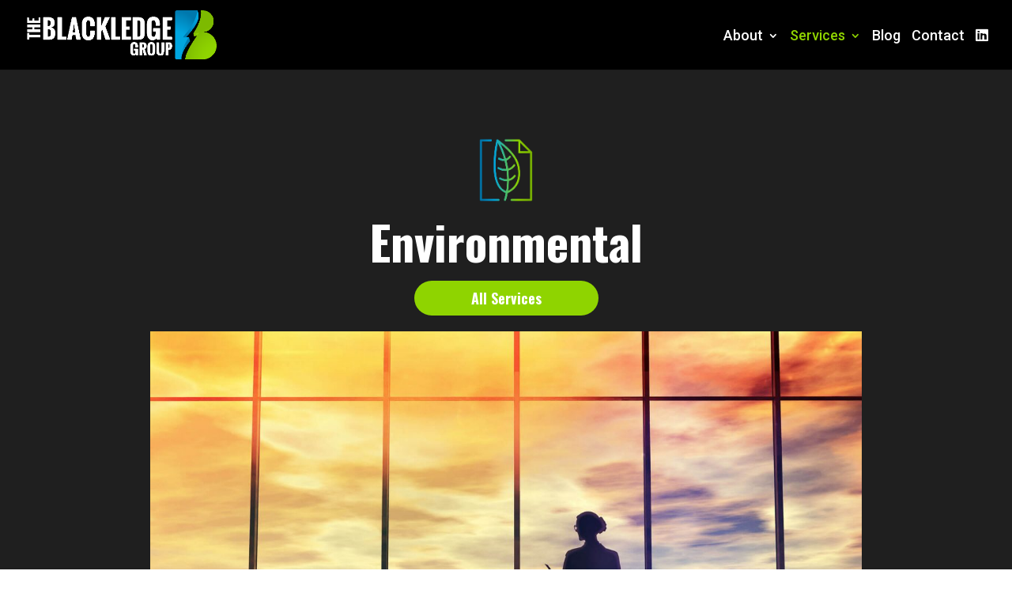

--- FILE ---
content_type: text/html; charset=UTF-8
request_url: https://theblackledgegroup.com/services/Environmental/
body_size: 91571
content:
<!DOCTYPE html>
<html lang="en-US">
<head>
	<meta charset="UTF-8" />
<meta http-equiv="X-UA-Compatible" content="IE=edge">
	<link rel="pingback" href="https://theblackledgegroup.com/xmlrpc.php" />

	<script type="text/javascript">
		document.documentElement.className = 'js';
	</script>

	<meta name='robots' content='index, follow, max-image-preview:large, max-snippet:-1, max-video-preview:-1' />

	<!-- This site is optimized with the Yoast SEO plugin v26.8 - https://yoast.com/product/yoast-seo-wordpress/ -->
	<title>Environmental - The Blackledge Group</title>
	<link rel="canonical" href="https://theblackledgegroup.com/services/environmental/" />
	<meta property="og:locale" content="en_US" />
	<meta property="og:type" content="article" />
	<meta property="og:title" content="Environmental - The Blackledge Group" />
	<meta property="og:url" content="https://theblackledgegroup.com/services/environmental/" />
	<meta property="og:site_name" content="The Blackledge Group" />
	<meta property="article:modified_time" content="2022-10-25T19:13:54+00:00" />
	<meta name="twitter:card" content="summary_large_image" />
	<meta name="twitter:label1" content="Est. reading time" />
	<meta name="twitter:data1" content="2 minutes" />
	<script type="application/ld+json" class="yoast-schema-graph">{"@context":"https://schema.org","@graph":[{"@type":"WebPage","@id":"https://theblackledgegroup.com/services/environmental/","url":"https://theblackledgegroup.com/services/environmental/","name":"Environmental - The Blackledge Group","isPartOf":{"@id":"https://theblackledgegroup.com/#website"},"datePublished":"2019-09-09T13:34:22+00:00","dateModified":"2022-10-25T19:13:54+00:00","breadcrumb":{"@id":"https://theblackledgegroup.com/services/environmental/#breadcrumb"},"inLanguage":"en-US","potentialAction":[{"@type":"ReadAction","target":["https://theblackledgegroup.com/services/environmental/"]}]},{"@type":"BreadcrumbList","@id":"https://theblackledgegroup.com/services/environmental/#breadcrumb","itemListElement":[{"@type":"ListItem","position":1,"name":"Home","item":"https://theblackledgegroup.com/"},{"@type":"ListItem","position":2,"name":"Services","item":"https://theblackledgegroup.com/services/"},{"@type":"ListItem","position":3,"name":"Environmental"}]},{"@type":"WebSite","@id":"https://theblackledgegroup.com/#website","url":"https://theblackledgegroup.com/","name":"The Blackledge Group","description":"Energy, Infrastructure, Environment and Sustainability","potentialAction":[{"@type":"SearchAction","target":{"@type":"EntryPoint","urlTemplate":"https://theblackledgegroup.com/?s={search_term_string}"},"query-input":{"@type":"PropertyValueSpecification","valueRequired":true,"valueName":"search_term_string"}}],"inLanguage":"en-US"}]}</script>
	<!-- / Yoast SEO plugin. -->


<link rel='dns-prefetch' href='//use.fontawesome.com' />
<link rel='dns-prefetch' href='//fonts.googleapis.com' />
<link rel="alternate" type="application/rss+xml" title="The Blackledge Group &raquo; Feed" href="https://theblackledgegroup.com/feed/" />
<link rel="alternate" title="oEmbed (JSON)" type="application/json+oembed" href="https://theblackledgegroup.com/wp-json/oembed/1.0/embed?url=https%3A%2F%2Ftheblackledgegroup.com%2Fservices%2Fenvironmental%2F" />
<link rel="alternate" title="oEmbed (XML)" type="text/xml+oembed" href="https://theblackledgegroup.com/wp-json/oembed/1.0/embed?url=https%3A%2F%2Ftheblackledgegroup.com%2Fservices%2Fenvironmental%2F&#038;format=xml" />
<meta content="The Blackledge Group v.1.0" name="generator"/><style id='wp-img-auto-sizes-contain-inline-css' type='text/css'>
img:is([sizes=auto i],[sizes^="auto," i]){contain-intrinsic-size:3000px 1500px}
/*# sourceURL=wp-img-auto-sizes-contain-inline-css */
</style>
<style id='wp-emoji-styles-inline-css' type='text/css'>

	img.wp-smiley, img.emoji {
		display: inline !important;
		border: none !important;
		box-shadow: none !important;
		height: 1em !important;
		width: 1em !important;
		margin: 0 0.07em !important;
		vertical-align: -0.1em !important;
		background: none !important;
		padding: 0 !important;
	}
/*# sourceURL=wp-emoji-styles-inline-css */
</style>
<link rel='stylesheet' id='wp-block-library-css' href='https://theblackledgegroup.com/wp-includes/css/dist/block-library/style.min.css?ver=6.9' type='text/css' media='all' />
<style id='global-styles-inline-css' type='text/css'>
:root{--wp--preset--aspect-ratio--square: 1;--wp--preset--aspect-ratio--4-3: 4/3;--wp--preset--aspect-ratio--3-4: 3/4;--wp--preset--aspect-ratio--3-2: 3/2;--wp--preset--aspect-ratio--2-3: 2/3;--wp--preset--aspect-ratio--16-9: 16/9;--wp--preset--aspect-ratio--9-16: 9/16;--wp--preset--color--black: #000000;--wp--preset--color--cyan-bluish-gray: #abb8c3;--wp--preset--color--white: #ffffff;--wp--preset--color--pale-pink: #f78da7;--wp--preset--color--vivid-red: #cf2e2e;--wp--preset--color--luminous-vivid-orange: #ff6900;--wp--preset--color--luminous-vivid-amber: #fcb900;--wp--preset--color--light-green-cyan: #7bdcb5;--wp--preset--color--vivid-green-cyan: #00d084;--wp--preset--color--pale-cyan-blue: #8ed1fc;--wp--preset--color--vivid-cyan-blue: #0693e3;--wp--preset--color--vivid-purple: #9b51e0;--wp--preset--gradient--vivid-cyan-blue-to-vivid-purple: linear-gradient(135deg,rgb(6,147,227) 0%,rgb(155,81,224) 100%);--wp--preset--gradient--light-green-cyan-to-vivid-green-cyan: linear-gradient(135deg,rgb(122,220,180) 0%,rgb(0,208,130) 100%);--wp--preset--gradient--luminous-vivid-amber-to-luminous-vivid-orange: linear-gradient(135deg,rgb(252,185,0) 0%,rgb(255,105,0) 100%);--wp--preset--gradient--luminous-vivid-orange-to-vivid-red: linear-gradient(135deg,rgb(255,105,0) 0%,rgb(207,46,46) 100%);--wp--preset--gradient--very-light-gray-to-cyan-bluish-gray: linear-gradient(135deg,rgb(238,238,238) 0%,rgb(169,184,195) 100%);--wp--preset--gradient--cool-to-warm-spectrum: linear-gradient(135deg,rgb(74,234,220) 0%,rgb(151,120,209) 20%,rgb(207,42,186) 40%,rgb(238,44,130) 60%,rgb(251,105,98) 80%,rgb(254,248,76) 100%);--wp--preset--gradient--blush-light-purple: linear-gradient(135deg,rgb(255,206,236) 0%,rgb(152,150,240) 100%);--wp--preset--gradient--blush-bordeaux: linear-gradient(135deg,rgb(254,205,165) 0%,rgb(254,45,45) 50%,rgb(107,0,62) 100%);--wp--preset--gradient--luminous-dusk: linear-gradient(135deg,rgb(255,203,112) 0%,rgb(199,81,192) 50%,rgb(65,88,208) 100%);--wp--preset--gradient--pale-ocean: linear-gradient(135deg,rgb(255,245,203) 0%,rgb(182,227,212) 50%,rgb(51,167,181) 100%);--wp--preset--gradient--electric-grass: linear-gradient(135deg,rgb(202,248,128) 0%,rgb(113,206,126) 100%);--wp--preset--gradient--midnight: linear-gradient(135deg,rgb(2,3,129) 0%,rgb(40,116,252) 100%);--wp--preset--font-size--small: 13px;--wp--preset--font-size--medium: 20px;--wp--preset--font-size--large: 36px;--wp--preset--font-size--x-large: 42px;--wp--preset--spacing--20: 0.44rem;--wp--preset--spacing--30: 0.67rem;--wp--preset--spacing--40: 1rem;--wp--preset--spacing--50: 1.5rem;--wp--preset--spacing--60: 2.25rem;--wp--preset--spacing--70: 3.38rem;--wp--preset--spacing--80: 5.06rem;--wp--preset--shadow--natural: 6px 6px 9px rgba(0, 0, 0, 0.2);--wp--preset--shadow--deep: 12px 12px 50px rgba(0, 0, 0, 0.4);--wp--preset--shadow--sharp: 6px 6px 0px rgba(0, 0, 0, 0.2);--wp--preset--shadow--outlined: 6px 6px 0px -3px rgb(255, 255, 255), 6px 6px rgb(0, 0, 0);--wp--preset--shadow--crisp: 6px 6px 0px rgb(0, 0, 0);}:where(.is-layout-flex){gap: 0.5em;}:where(.is-layout-grid){gap: 0.5em;}body .is-layout-flex{display: flex;}.is-layout-flex{flex-wrap: wrap;align-items: center;}.is-layout-flex > :is(*, div){margin: 0;}body .is-layout-grid{display: grid;}.is-layout-grid > :is(*, div){margin: 0;}:where(.wp-block-columns.is-layout-flex){gap: 2em;}:where(.wp-block-columns.is-layout-grid){gap: 2em;}:where(.wp-block-post-template.is-layout-flex){gap: 1.25em;}:where(.wp-block-post-template.is-layout-grid){gap: 1.25em;}.has-black-color{color: var(--wp--preset--color--black) !important;}.has-cyan-bluish-gray-color{color: var(--wp--preset--color--cyan-bluish-gray) !important;}.has-white-color{color: var(--wp--preset--color--white) !important;}.has-pale-pink-color{color: var(--wp--preset--color--pale-pink) !important;}.has-vivid-red-color{color: var(--wp--preset--color--vivid-red) !important;}.has-luminous-vivid-orange-color{color: var(--wp--preset--color--luminous-vivid-orange) !important;}.has-luminous-vivid-amber-color{color: var(--wp--preset--color--luminous-vivid-amber) !important;}.has-light-green-cyan-color{color: var(--wp--preset--color--light-green-cyan) !important;}.has-vivid-green-cyan-color{color: var(--wp--preset--color--vivid-green-cyan) !important;}.has-pale-cyan-blue-color{color: var(--wp--preset--color--pale-cyan-blue) !important;}.has-vivid-cyan-blue-color{color: var(--wp--preset--color--vivid-cyan-blue) !important;}.has-vivid-purple-color{color: var(--wp--preset--color--vivid-purple) !important;}.has-black-background-color{background-color: var(--wp--preset--color--black) !important;}.has-cyan-bluish-gray-background-color{background-color: var(--wp--preset--color--cyan-bluish-gray) !important;}.has-white-background-color{background-color: var(--wp--preset--color--white) !important;}.has-pale-pink-background-color{background-color: var(--wp--preset--color--pale-pink) !important;}.has-vivid-red-background-color{background-color: var(--wp--preset--color--vivid-red) !important;}.has-luminous-vivid-orange-background-color{background-color: var(--wp--preset--color--luminous-vivid-orange) !important;}.has-luminous-vivid-amber-background-color{background-color: var(--wp--preset--color--luminous-vivid-amber) !important;}.has-light-green-cyan-background-color{background-color: var(--wp--preset--color--light-green-cyan) !important;}.has-vivid-green-cyan-background-color{background-color: var(--wp--preset--color--vivid-green-cyan) !important;}.has-pale-cyan-blue-background-color{background-color: var(--wp--preset--color--pale-cyan-blue) !important;}.has-vivid-cyan-blue-background-color{background-color: var(--wp--preset--color--vivid-cyan-blue) !important;}.has-vivid-purple-background-color{background-color: var(--wp--preset--color--vivid-purple) !important;}.has-black-border-color{border-color: var(--wp--preset--color--black) !important;}.has-cyan-bluish-gray-border-color{border-color: var(--wp--preset--color--cyan-bluish-gray) !important;}.has-white-border-color{border-color: var(--wp--preset--color--white) !important;}.has-pale-pink-border-color{border-color: var(--wp--preset--color--pale-pink) !important;}.has-vivid-red-border-color{border-color: var(--wp--preset--color--vivid-red) !important;}.has-luminous-vivid-orange-border-color{border-color: var(--wp--preset--color--luminous-vivid-orange) !important;}.has-luminous-vivid-amber-border-color{border-color: var(--wp--preset--color--luminous-vivid-amber) !important;}.has-light-green-cyan-border-color{border-color: var(--wp--preset--color--light-green-cyan) !important;}.has-vivid-green-cyan-border-color{border-color: var(--wp--preset--color--vivid-green-cyan) !important;}.has-pale-cyan-blue-border-color{border-color: var(--wp--preset--color--pale-cyan-blue) !important;}.has-vivid-cyan-blue-border-color{border-color: var(--wp--preset--color--vivid-cyan-blue) !important;}.has-vivid-purple-border-color{border-color: var(--wp--preset--color--vivid-purple) !important;}.has-vivid-cyan-blue-to-vivid-purple-gradient-background{background: var(--wp--preset--gradient--vivid-cyan-blue-to-vivid-purple) !important;}.has-light-green-cyan-to-vivid-green-cyan-gradient-background{background: var(--wp--preset--gradient--light-green-cyan-to-vivid-green-cyan) !important;}.has-luminous-vivid-amber-to-luminous-vivid-orange-gradient-background{background: var(--wp--preset--gradient--luminous-vivid-amber-to-luminous-vivid-orange) !important;}.has-luminous-vivid-orange-to-vivid-red-gradient-background{background: var(--wp--preset--gradient--luminous-vivid-orange-to-vivid-red) !important;}.has-very-light-gray-to-cyan-bluish-gray-gradient-background{background: var(--wp--preset--gradient--very-light-gray-to-cyan-bluish-gray) !important;}.has-cool-to-warm-spectrum-gradient-background{background: var(--wp--preset--gradient--cool-to-warm-spectrum) !important;}.has-blush-light-purple-gradient-background{background: var(--wp--preset--gradient--blush-light-purple) !important;}.has-blush-bordeaux-gradient-background{background: var(--wp--preset--gradient--blush-bordeaux) !important;}.has-luminous-dusk-gradient-background{background: var(--wp--preset--gradient--luminous-dusk) !important;}.has-pale-ocean-gradient-background{background: var(--wp--preset--gradient--pale-ocean) !important;}.has-electric-grass-gradient-background{background: var(--wp--preset--gradient--electric-grass) !important;}.has-midnight-gradient-background{background: var(--wp--preset--gradient--midnight) !important;}.has-small-font-size{font-size: var(--wp--preset--font-size--small) !important;}.has-medium-font-size{font-size: var(--wp--preset--font-size--medium) !important;}.has-large-font-size{font-size: var(--wp--preset--font-size--large) !important;}.has-x-large-font-size{font-size: var(--wp--preset--font-size--x-large) !important;}
/*# sourceURL=global-styles-inline-css */
</style>

<style id='classic-theme-styles-inline-css' type='text/css'>
/*! This file is auto-generated */
.wp-block-button__link{color:#fff;background-color:#32373c;border-radius:9999px;box-shadow:none;text-decoration:none;padding:calc(.667em + 2px) calc(1.333em + 2px);font-size:1.125em}.wp-block-file__button{background:#32373c;color:#fff;text-decoration:none}
/*# sourceURL=/wp-includes/css/classic-themes.min.css */
</style>
<style id='font-awesome-svg-styles-default-inline-css' type='text/css'>
.svg-inline--fa {
  display: inline-block;
  height: 1em;
  overflow: visible;
  vertical-align: -.125em;
}
/*# sourceURL=font-awesome-svg-styles-default-inline-css */
</style>
<link rel='stylesheet' id='font-awesome-svg-styles-css' href='https://theblackledgegroup.com/wp-content/uploads/font-awesome/v5.13.0/css/svg-with-js.css' type='text/css' media='all' />
<style id='font-awesome-svg-styles-inline-css' type='text/css'>
   .wp-block-font-awesome-icon svg::before,
   .wp-rich-text-font-awesome-icon svg::before {content: unset;}
/*# sourceURL=font-awesome-svg-styles-inline-css */
</style>
<link rel='stylesheet' id='custom-hamburger-menus-css' href='https://theblackledgegroup.com/wp-content/plugins/divi-100-hamburger-menu/assets/css/style.css?ver=20160602' type='text/css' media='all' />
<style id='custom-hamburger-menus-inline-css' type='text/css'>
body.et_divi_100_custom_hamburger_menu .et_divi_100_custom_hamburger_menu__icon div:before,
		body.et_divi_100_custom_hamburger_menu .et_divi_100_custom_hamburger_menu__icon div:after {
					background: #8fd400;
				}
body.et_divi_100_custom_hamburger_menu .et_divi_100_custom_hamburger_menu__icon.et_divi_100_custom_hamburger_menu__icon--toggled div:before,
		body.et_divi_100_custom_hamburger_menu .et_divi_100_custom_hamburger_menu__icon.et_divi_100_custom_hamburger_menu__icon--toggled div:after {
					background: #00a6e0;
				}
/*# sourceURL=custom-hamburger-menus-inline-css */
</style>
<link rel='stylesheet' id='parent-style-css' href='https://theblackledgegroup.com/wp-content/themes/Divi/style.css?ver=6.9' type='text/css' media='all' />
<link rel='stylesheet' id='divi-style-css' href='https://theblackledgegroup.com/wp-content/themes/Blackledge-Group/style.css?ver=4.4.8' type='text/css' media='all' />
<link rel='stylesheet' id='font-awesome-official-css' href='https://use.fontawesome.com/releases/v5.13.0/css/all.css' type='text/css' media='all' integrity="sha384-Bfad6CLCknfcloXFOyFnlgtENryhrpZCe29RTifKEixXQZ38WheV+i/6YWSzkz3V" crossorigin="anonymous" />
<link rel='stylesheet' id='et-builder-googlefonts-cached-css' href='https://fonts.googleapis.com/css?family=Raleway%3A100%2C100italic%2C200%2C200italic%2C300%2C300italic%2Cregular%2Citalic%2C500%2C500italic%2C600%2C600italic%2C700%2C700italic%2C800%2C800italic%2C900%2C900italic%7CRoboto%3A100%2C100italic%2C300%2C300italic%2Cregular%2Citalic%2C500%2C500italic%2C700%2C700italic%2C900%2C900italic&#038;ver=6.9#038;subset=latin,latin-ext' type='text/css' media='all' />
<link rel='stylesheet' id='dashicons-css' href='https://theblackledgegroup.com/wp-includes/css/dashicons.min.css?ver=6.9' type='text/css' media='all' />
<link rel='stylesheet' id='font-awesome-official-v4shim-css' href='https://use.fontawesome.com/releases/v5.13.0/css/v4-shims.css' type='text/css' media='all' integrity="sha384-/7iOrVBege33/9vHFYEtviVcxjUsNCqyeMnlW/Ms+PH8uRdFkKFmqf9CbVAN0Qef" crossorigin="anonymous" />
<style id='font-awesome-official-v4shim-inline-css' type='text/css'>
@font-face {
font-family: "FontAwesome";
font-display: block;
src: url("https://use.fontawesome.com/releases/v5.13.0/webfonts/fa-brands-400.eot"),
		url("https://use.fontawesome.com/releases/v5.13.0/webfonts/fa-brands-400.eot?#iefix") format("embedded-opentype"),
		url("https://use.fontawesome.com/releases/v5.13.0/webfonts/fa-brands-400.woff2") format("woff2"),
		url("https://use.fontawesome.com/releases/v5.13.0/webfonts/fa-brands-400.woff") format("woff"),
		url("https://use.fontawesome.com/releases/v5.13.0/webfonts/fa-brands-400.ttf") format("truetype"),
		url("https://use.fontawesome.com/releases/v5.13.0/webfonts/fa-brands-400.svg#fontawesome") format("svg");
}

@font-face {
font-family: "FontAwesome";
font-display: block;
src: url("https://use.fontawesome.com/releases/v5.13.0/webfonts/fa-solid-900.eot"),
		url("https://use.fontawesome.com/releases/v5.13.0/webfonts/fa-solid-900.eot?#iefix") format("embedded-opentype"),
		url("https://use.fontawesome.com/releases/v5.13.0/webfonts/fa-solid-900.woff2") format("woff2"),
		url("https://use.fontawesome.com/releases/v5.13.0/webfonts/fa-solid-900.woff") format("woff"),
		url("https://use.fontawesome.com/releases/v5.13.0/webfonts/fa-solid-900.ttf") format("truetype"),
		url("https://use.fontawesome.com/releases/v5.13.0/webfonts/fa-solid-900.svg#fontawesome") format("svg");
}

@font-face {
font-family: "FontAwesome";
font-display: block;
src: url("https://use.fontawesome.com/releases/v5.13.0/webfonts/fa-regular-400.eot"),
		url("https://use.fontawesome.com/releases/v5.13.0/webfonts/fa-regular-400.eot?#iefix") format("embedded-opentype"),
		url("https://use.fontawesome.com/releases/v5.13.0/webfonts/fa-regular-400.woff2") format("woff2"),
		url("https://use.fontawesome.com/releases/v5.13.0/webfonts/fa-regular-400.woff") format("woff"),
		url("https://use.fontawesome.com/releases/v5.13.0/webfonts/fa-regular-400.ttf") format("truetype"),
		url("https://use.fontawesome.com/releases/v5.13.0/webfonts/fa-regular-400.svg#fontawesome") format("svg");
unicode-range: U+F004-F005,U+F007,U+F017,U+F022,U+F024,U+F02E,U+F03E,U+F044,U+F057-F059,U+F06E,U+F070,U+F075,U+F07B-F07C,U+F080,U+F086,U+F089,U+F094,U+F09D,U+F0A0,U+F0A4-F0A7,U+F0C5,U+F0C7-F0C8,U+F0E0,U+F0EB,U+F0F3,U+F0F8,U+F0FE,U+F111,U+F118-F11A,U+F11C,U+F133,U+F144,U+F146,U+F14A,U+F14D-F14E,U+F150-F152,U+F15B-F15C,U+F164-F165,U+F185-F186,U+F191-F192,U+F1AD,U+F1C1-F1C9,U+F1CD,U+F1D8,U+F1E3,U+F1EA,U+F1F6,U+F1F9,U+F20A,U+F247-F249,U+F24D,U+F254-F25B,U+F25D,U+F267,U+F271-F274,U+F279,U+F28B,U+F28D,U+F2B5-F2B6,U+F2B9,U+F2BB,U+F2BD,U+F2C1-F2C2,U+F2D0,U+F2D2,U+F2DC,U+F2ED,U+F328,U+F358-F35B,U+F3A5,U+F3D1,U+F410,U+F4AD;
}
/*# sourceURL=font-awesome-official-v4shim-inline-css */
</style>
<script type="text/javascript" src="https://theblackledgegroup.com/wp-content/plugins/svg-support/vendor/DOMPurify/DOMPurify.min.js?ver=2.5.8" id="bodhi-dompurify-library-js"></script>
<script type="text/javascript" src="https://theblackledgegroup.com/wp-includes/js/jquery/jquery.min.js?ver=3.7.1" id="jquery-core-js"></script>
<script type="text/javascript" src="https://theblackledgegroup.com/wp-includes/js/jquery/jquery-migrate.min.js?ver=3.4.1" id="jquery-migrate-js"></script>
<script type="text/javascript" id="bodhi_svg_inline-js-extra">
/* <![CDATA[ */
var svgSettings = {"skipNested":""};
//# sourceURL=bodhi_svg_inline-js-extra
/* ]]> */
</script>
<script type="text/javascript" src="https://theblackledgegroup.com/wp-content/plugins/svg-support/js/min/svgs-inline-min.js" id="bodhi_svg_inline-js"></script>
<script type="text/javascript" id="bodhi_svg_inline-js-after">
/* <![CDATA[ */
cssTarget={"Bodhi":"img.style-svg","ForceInlineSVG":"style-svg"};ForceInlineSVGActive="false";frontSanitizationEnabled="on";
//# sourceURL=bodhi_svg_inline-js-after
/* ]]> */
</script>
<script type="text/javascript" src="https://theblackledgegroup.com/wp-content/themes/Divi/core/admin/js/es6-promise.auto.min.js?ver=6.9" id="es6-promise-js"></script>
<script type="text/javascript" id="et-core-api-spam-recaptcha-js-extra">
/* <![CDATA[ */
var et_core_api_spam_recaptcha = {"site_key":"","page_action":{"action":"environmental"}};
//# sourceURL=et-core-api-spam-recaptcha-js-extra
/* ]]> */
</script>
<script type="text/javascript" src="https://theblackledgegroup.com/wp-content/themes/Divi/core/admin/js/recaptcha.js?ver=6.9" id="et-core-api-spam-recaptcha-js"></script>
<link rel="https://api.w.org/" href="https://theblackledgegroup.com/wp-json/" /><link rel="alternate" title="JSON" type="application/json" href="https://theblackledgegroup.com/wp-json/wp/v2/pages/1042" /><link rel="EditURI" type="application/rsd+xml" title="RSD" href="https://theblackledgegroup.com/xmlrpc.php?rsd" />
<meta name="generator" content="WordPress 6.9" />
<link rel='shortlink' href='https://theblackledgegroup.com/?p=1042' />
<meta name="viewport" content="width=device-width, initial-scale=1.0, maximum-scale=1.0, user-scalable=0" /><script src="https://kit.fontawesome.com/4d5e37293a.js"></script>
<link href="https://fonts.googleapis.com/css?family=Oswald:300,400,500,600,700%7CRoboto:400,700,900&amp;display=swap" rel="stylesheet"><link rel="icon" href="https://theblackledgegroup.com/wp-content/uploads/cropped-The_Blackledge_Group_Web_Icon-01-32x32.png" sizes="32x32" />
<link rel="icon" href="https://theblackledgegroup.com/wp-content/uploads/cropped-The_Blackledge_Group_Web_Icon-01-192x192.png" sizes="192x192" />
<link rel="apple-touch-icon" href="https://theblackledgegroup.com/wp-content/uploads/cropped-The_Blackledge_Group_Web_Icon-01-180x180.png" />
<meta name="msapplication-TileImage" content="https://theblackledgegroup.com/wp-content/uploads/cropped-The_Blackledge_Group_Web_Icon-01-270x270.png" />
<style id="et-divi-customizer-global-cached-inline-styles">body,.et_pb_column_1_2 .et_quote_content blockquote cite,.et_pb_column_1_2 .et_link_content a.et_link_main_url,.et_pb_column_1_3 .et_quote_content blockquote cite,.et_pb_column_3_8 .et_quote_content blockquote cite,.et_pb_column_1_4 .et_quote_content blockquote cite,.et_pb_blog_grid .et_quote_content blockquote cite,.et_pb_column_1_3 .et_link_content a.et_link_main_url,.et_pb_column_3_8 .et_link_content a.et_link_main_url,.et_pb_column_1_4 .et_link_content a.et_link_main_url,.et_pb_blog_grid .et_link_content a.et_link_main_url,body .et_pb_bg_layout_light .et_pb_post p,body .et_pb_bg_layout_dark .et_pb_post p{font-size:18px}.et_pb_slide_content,.et_pb_best_value{font-size:20px}body{color:#0a0a0a}h1,h2,h3,h4,h5,h6{color:#0a0a0a}.woocommerce #respond input#submit,.woocommerce-page #respond input#submit,.woocommerce #content input.button,.woocommerce-page #content input.button,.woocommerce-message,.woocommerce-error,.woocommerce-info{background:#000000!important}#et_search_icon:hover,.mobile_menu_bar:before,.mobile_menu_bar:after,.et_toggle_slide_menu:after,.et-social-icon a:hover,.et_pb_sum,.et_pb_pricing li a,.et_pb_pricing_table_button,.et_overlay:before,.entry-summary p.price ins,.woocommerce div.product span.price,.woocommerce-page div.product span.price,.woocommerce #content div.product span.price,.woocommerce-page #content div.product span.price,.woocommerce div.product p.price,.woocommerce-page div.product p.price,.woocommerce #content div.product p.price,.woocommerce-page #content div.product p.price,.et_pb_member_social_links a:hover,.woocommerce .star-rating span:before,.woocommerce-page .star-rating span:before,.et_pb_widget li a:hover,.et_pb_filterable_portfolio .et_pb_portfolio_filters li a.active,.et_pb_filterable_portfolio .et_pb_portofolio_pagination ul li a.active,.et_pb_gallery .et_pb_gallery_pagination ul li a.active,.wp-pagenavi span.current,.wp-pagenavi a:hover,.nav-single a,.tagged_as a,.posted_in a{color:#000000}.et_pb_contact_submit,.et_password_protected_form .et_submit_button,.et_pb_bg_layout_light .et_pb_newsletter_button,.comment-reply-link,.form-submit .et_pb_button,.et_pb_bg_layout_light .et_pb_promo_button,.et_pb_bg_layout_light .et_pb_more_button,.woocommerce a.button.alt,.woocommerce-page a.button.alt,.woocommerce button.button.alt,.woocommerce button.button.alt.disabled,.woocommerce-page button.button.alt,.woocommerce-page button.button.alt.disabled,.woocommerce input.button.alt,.woocommerce-page input.button.alt,.woocommerce #respond input#submit.alt,.woocommerce-page #respond input#submit.alt,.woocommerce #content input.button.alt,.woocommerce-page #content input.button.alt,.woocommerce a.button,.woocommerce-page a.button,.woocommerce button.button,.woocommerce-page button.button,.woocommerce input.button,.woocommerce-page input.button,.et_pb_contact p input[type="checkbox"]:checked+label i:before,.et_pb_bg_layout_light.et_pb_module.et_pb_button{color:#000000}.footer-widget h4{color:#000000}.et-search-form,.nav li ul,.et_mobile_menu,.footer-widget li:before,.et_pb_pricing li:before,blockquote{border-color:#000000}.et_pb_counter_amount,.et_pb_featured_table .et_pb_pricing_heading,.et_quote_content,.et_link_content,.et_audio_content,.et_pb_post_slider.et_pb_bg_layout_dark,.et_slide_in_menu_container,.et_pb_contact p input[type="radio"]:checked+label i:before{background-color:#000000}a{color:#000000}#main-header,#main-header .nav li ul,.et-search-form,#main-header .et_mobile_menu{background-color:#000000}#top-header,#et-secondary-nav li ul{background-color:#000000}.et_header_style_centered .mobile_nav .select_page,.et_header_style_split .mobile_nav .select_page,.et_nav_text_color_light #top-menu>li>a,.et_nav_text_color_dark #top-menu>li>a,#top-menu a,.et_mobile_menu li a,.et_nav_text_color_light .et_mobile_menu li a,.et_nav_text_color_dark .et_mobile_menu li a,#et_search_icon:before,.et_search_form_container input,span.et_close_search_field:after,#et-top-navigation .et-cart-info{color:#ffffff}.et_search_form_container input::-moz-placeholder{color:#ffffff}.et_search_form_container input::-webkit-input-placeholder{color:#ffffff}.et_search_form_container input:-ms-input-placeholder{color:#ffffff}#top-header,#top-header a,#et-secondary-nav li li a,#top-header .et-social-icon a:before{font-size:16px;font-weight:normal;font-style:normal;text-transform:uppercase;text-decoration:none}#top-menu li a{font-size:18px}body.et_vertical_nav .container.et_search_form_container .et-search-form input{font-size:18px!important}#top-menu li a,.et_search_form_container input{font-weight:bold;font-style:normal;text-transform:none;text-decoration:none}.et_search_form_container input::-moz-placeholder{font-weight:bold;font-style:normal;text-transform:none;text-decoration:none}.et_search_form_container input::-webkit-input-placeholder{font-weight:bold;font-style:normal;text-transform:none;text-decoration:none}.et_search_form_container input:-ms-input-placeholder{font-weight:bold;font-style:normal;text-transform:none;text-decoration:none}#top-menu li.current-menu-ancestor>a,#top-menu li.current-menu-item>a,.et_color_scheme_red #top-menu li.current-menu-ancestor>a,.et_color_scheme_red #top-menu li.current-menu-item>a,.et_color_scheme_pink #top-menu li.current-menu-ancestor>a,.et_color_scheme_pink #top-menu li.current-menu-item>a,.et_color_scheme_orange #top-menu li.current-menu-ancestor>a,.et_color_scheme_orange #top-menu li.current-menu-item>a,.et_color_scheme_green #top-menu li.current-menu-ancestor>a,.et_color_scheme_green #top-menu li.current-menu-item>a{color:#616161}#footer-widgets .footer-widget a,#footer-widgets .footer-widget li a,#footer-widgets .footer-widget li a:hover{color:#ffffff}.footer-widget{color:#ffffff}#main-footer .footer-widget h4{color:#000000}.footer-widget li:before{border-color:#000000}.footer-widget .et_pb_widget div,.footer-widget .et_pb_widget ul,.footer-widget .et_pb_widget ol,.footer-widget .et_pb_widget label{line-height:1.7em}#footer-widgets .footer-widget li:before{top:12.3px}#et-footer-nav{background-color:#000000}.bottom-nav,.bottom-nav a,.bottom-nav li.current-menu-item a{color:#ffffff}#et-footer-nav .bottom-nav li.current-menu-item a{color:#ffffff}#footer-bottom{background-color:#000000}#footer-info,#footer-info a{color:#ffffff}#footer-info{font-size:18px}#footer-bottom .et-social-icon a{font-size:18px}#footer-bottom .et-social-icon a{color:#ffffff}body .et_pb_button,.woocommerce a.button.alt,.woocommerce-page a.button.alt,.woocommerce button.button.alt,.woocommerce button.button.alt.disabled,.woocommerce-page button.button.alt,.woocommerce-page button.button.alt.disabled,.woocommerce input.button.alt,.woocommerce-page input.button.alt,.woocommerce #respond input#submit.alt,.woocommerce-page #respond input#submit.alt,.woocommerce #content input.button.alt,.woocommerce-page #content input.button.alt,.woocommerce a.button,.woocommerce-page a.button,.woocommerce button.button,.woocommerce-page button.button,.woocommerce input.button,.woocommerce-page input.button,.woocommerce #respond input#submit,.woocommerce-page #respond input#submit,.woocommerce #content input.button,.woocommerce-page #content input.button,.woocommerce-message a.button.wc-forward{font-size:18px;background-color:#000000;border-width:0px!important;border-color:#000000;border-radius:0px;font-weight:bold;font-style:normal;text-transform:uppercase;text-decoration:none;}body.et_pb_button_helper_class .et_pb_button,body.et_pb_button_helper_class .et_pb_module.et_pb_button,.woocommerce.et_pb_button_helper_class a.button.alt,.woocommerce-page.et_pb_button_helper_class a.button.alt,.woocommerce.et_pb_button_helper_class button.button.alt,.woocommerce.et_pb_button_helper_class button.button.alt.disabled,.woocommerce-page.et_pb_button_helper_class button.button.alt,.woocommerce-page.et_pb_button_helper_class button.button.alt.disabled,.woocommerce.et_pb_button_helper_class input.button.alt,.woocommerce-page.et_pb_button_helper_class input.button.alt,.woocommerce.et_pb_button_helper_class #respond input#submit.alt,.woocommerce-page.et_pb_button_helper_class #respond input#submit.alt,.woocommerce.et_pb_button_helper_class #content input.button.alt,.woocommerce-page.et_pb_button_helper_class #content input.button.alt,.woocommerce.et_pb_button_helper_class a.button,.woocommerce-page.et_pb_button_helper_class a.button,.woocommerce.et_pb_button_helper_class button.button,.woocommerce-page.et_pb_button_helper_class button.button,.woocommerce.et_pb_button_helper_class input.button,.woocommerce-page.et_pb_button_helper_class input.button,.woocommerce.et_pb_button_helper_class #respond input#submit,.woocommerce-page.et_pb_button_helper_class #respond input#submit,.woocommerce.et_pb_button_helper_class #content input.button,.woocommerce-page.et_pb_button_helper_class #content input.button{color:#ffffff}body .et_pb_button:after,.woocommerce a.button.alt:after,.woocommerce-page a.button.alt:after,.woocommerce button.button.alt:after,.woocommerce-page button.button.alt:after,.woocommerce input.button.alt:after,.woocommerce-page input.button.alt:after,.woocommerce #respond input#submit.alt:after,.woocommerce-page #respond input#submit.alt:after,.woocommerce #content input.button.alt:after,.woocommerce-page #content input.button.alt:after,.woocommerce a.button:after,.woocommerce-page a.button:after,.woocommerce button.button:after,.woocommerce-page button.button:after,.woocommerce input.button:after,.woocommerce-page input.button:after,.woocommerce #respond input#submit:after,.woocommerce-page #respond input#submit:after,.woocommerce #content input.button:after,.woocommerce-page #content input.button:after{font-size:28.8px}body .et_pb_button:hover,.woocommerce a.button.alt:hover,.woocommerce-page a.button.alt:hover,.woocommerce button.button.alt:hover,.woocommerce button.button.alt.disabled:hover,.woocommerce-page button.button.alt:hover,.woocommerce-page button.button.alt.disabled:hover,.woocommerce input.button.alt:hover,.woocommerce-page input.button.alt:hover,.woocommerce #respond input#submit.alt:hover,.woocommerce-page #respond input#submit.alt:hover,.woocommerce #content input.button.alt:hover,.woocommerce-page #content input.button.alt:hover,.woocommerce a.button:hover,.woocommerce-page a.button:hover,.woocommerce button.button:hover,.woocommerce-page button.button:hover,.woocommerce input.button:hover,.woocommerce-page input.button:hover,.woocommerce #respond input#submit:hover,.woocommerce-page #respond input#submit:hover,.woocommerce #content input.button:hover,.woocommerce-page #content input.button:hover{color:#ffffff!important;background:#00a6e0!important;border-color:!important;border-radius:0px}@media only screen and (min-width:981px){.et_header_style_left #et-top-navigation,.et_header_style_split #et-top-navigation{padding:35px 0 0 0}.et_header_style_left #et-top-navigation nav>ul>li>a,.et_header_style_split #et-top-navigation nav>ul>li>a{padding-bottom:35px}.et_header_style_split .centered-inline-logo-wrap{width:70px;margin:-70px 0}.et_header_style_split .centered-inline-logo-wrap #logo{max-height:70px}.et_pb_svg_logo.et_header_style_split .centered-inline-logo-wrap #logo{height:70px}.et_header_style_centered #top-menu>li>a{padding-bottom:13px}.et_header_style_slide #et-top-navigation,.et_header_style_fullscreen #et-top-navigation{padding:26px 0 26px 0!important}.et_header_style_centered #main-header .logo_container{height:70px}#logo{max-height:70%}.et_pb_svg_logo #logo{height:70%}.et_header_style_centered.et_hide_primary_logo #main-header:not(.et-fixed-header) .logo_container,.et_header_style_centered.et_hide_fixed_logo #main-header.et-fixed-header .logo_container{height:12.6px}.et_header_style_left .et-fixed-header #et-top-navigation,.et_header_style_split .et-fixed-header #et-top-navigation{padding:35px 0 0 0}.et_header_style_left .et-fixed-header #et-top-navigation nav>ul>li>a,.et_header_style_split .et-fixed-header #et-top-navigation nav>ul>li>a{padding-bottom:35px}.et_header_style_centered header#main-header.et-fixed-header .logo_container{height:70px}.et_header_style_split #main-header.et-fixed-header .centered-inline-logo-wrap{width:70px;margin:-70px 0}.et_header_style_split .et-fixed-header .centered-inline-logo-wrap #logo{max-height:70px}.et_pb_svg_logo.et_header_style_split .et-fixed-header .centered-inline-logo-wrap #logo{height:70px}.et_header_style_slide .et-fixed-header #et-top-navigation,.et_header_style_fullscreen .et-fixed-header #et-top-navigation{padding:26px 0 26px 0!important}.et-fixed-header#top-header,.et-fixed-header#top-header #et-secondary-nav li ul{background-color:#000000}.et-fixed-header #top-menu a,.et-fixed-header #et_search_icon:before,.et-fixed-header #et_top_search .et-search-form input,.et-fixed-header .et_search_form_container input,.et-fixed-header .et_close_search_field:after,.et-fixed-header #et-top-navigation .et-cart-info{color:#ffffff!important}.et-fixed-header .et_search_form_container input::-moz-placeholder{color:#ffffff!important}.et-fixed-header .et_search_form_container input::-webkit-input-placeholder{color:#ffffff!important}.et-fixed-header .et_search_form_container input:-ms-input-placeholder{color:#ffffff!important}.et-fixed-header #top-menu li.current-menu-ancestor>a,.et-fixed-header #top-menu li.current-menu-item>a{color:#616161!important}}@media only screen and (min-width:1350px){.et_pb_row{padding:27px 0}.et_pb_section{padding:54px 0}.single.et_pb_pagebuilder_layout.et_full_width_page .et_post_meta_wrapper{padding-top:81px}.et_pb_fullwidth_section{padding:0}}@media only screen and (max-width:980px){#main-header,#main-header .nav li ul,.et-search-form,#main-header .et_mobile_menu{background-color:#ffffff}.et_header_style_centered .mobile_nav .select_page,.et_header_style_split .mobile_nav .select_page,.et_mobile_menu li a,.mobile_menu_bar:before,.et_nav_text_color_light #top-menu>li>a,.et_nav_text_color_dark #top-menu>li>a,#top-menu a,.et_mobile_menu li a,#et_search_icon:before,#et_top_search .et-search-form input,.et_search_form_container input,#et-top-navigation .et-cart-info{color:#000000}.et_close_search_field:after{color:#000000!important}.et_search_form_container input::-moz-placeholder{color:#000000}.et_search_form_container input::-webkit-input-placeholder{color:#000000}.et_search_form_container input:-ms-input-placeholder{color:#000000}}	h1,h2,h3,h4,h5,h6{font-family:'Raleway',Helvetica,Arial,Lucida,sans-serif}body,input,textarea,select{font-family:'Raleway',Helvetica,Arial,Lucida,sans-serif}.et_pb_button{font-family:'Raleway',Helvetica,Arial,Lucida,sans-serif}#main-header,#et-top-navigation{font-family:'Roboto',Helvetica,Arial,Lucida,sans-serif}#top-header .container{font-family:'Raleway',Helvetica,Arial,Lucida,sans-serif}h1,h2,h3,h4,h5,h6,button{font-family:'Oswald',Sans-Serif}h1,h6{font-size:60px!important;font-weight:800}h2{font-size:40px}h3{font-size:36px}h4{font-size:26px}h5{font-size:20px}body,p{font-family:'Roboto',Sans-Serif;font-size:18px;color:#1f1f1f;line-height:1.2em;font-weight:400}.black,.black h1,.black h2,.black h3,.black h4,.black h5,.black h6,.black p{color:#000000!important}.white,.white h1,.white h2,.white h3,.white h4,.white h5,.white h6,.white p{color:#FFFFFF!important}.grey,.grey h1,.grey h2,.grey h3,.grey h4,.grey h5,.grey h6,.grey p{color:#1f1f1f!important}.light-grey,.light-grey h1,.light-grey h2,.light-grey h3,.light-grey h4,.light-grey h5,.light-grey h6,.light-grey p{color:#DDDDDD!important}.dark-green,.dark-green h1,.dark-green h2,.dark-green h3,.dark-green h4,.dark-green h5,.dark-green h6,.dark-green p{color:#7dba00!important}.dark-blue,.dark-blue h1,.dark-blue h2,.dark-blue h3,.dark-blue h4,.dark-blue h5,.dark-blue h6,.dark-blue p{color:#0078ad!important}.green,.green h1,.green h2,.green h3,.green h4,.green h5,.green h6,.green p{color:#8fd400!important}.blue,.blue h1,.blue h2,.blue h3,.blue h4,.blue h5,.blue h6,.blue p{color:#00a6e0!important}.full-width{width:100%!important}.black-background{background-color:#000000!important}.white-background{background-color:#FFFFFF!important}.grey-background{background-color:#1f1f1f!important}.light-grey-background{background-color:#DDDDDD!important}.left_to_center{text-align:left}.right_to_center{text-align:right}.vertical-align{display:flex;flex-direction:column;justify-content:center}a{transition:all .2s linear!important;-webkit-transition:all .2s linear!important;-moz-transition:all .2s linear!important;-o-transition:all .2s linear!important}a:hover{opacity:1!important}.et_pb_gutters2.et_pb_row.et_pb_row_fullwidth{width:100%!important;max-width:100%!important}.padding-section-1{padding-top:200px!important;padding-bottom:200px!important}.padding-section-2{padding-top:160px!important;padding-bottom:160px!important}.padding-section-3{padding-top:120px!important;padding-bottom:120px!important}.padding-section-4{padding-top:200px!important;padding-bottom:200px!important}.padding-section-5{padding-top:60px!important;padding-bottom:60px!important}.padding-section-6{padding-top:160px!important;padding-bottom:160px!important}.padding-shape-1{padding-bottom:160px!important}.padding-0{padding:0px!important}.padding-btn-0{padding-bottom:0px!important}.padding-side-10px{padding-left:10px;padding-right:10px}.padding-side-20px{padding-left:20px;padding-right:20px}.margin-0{margin:0px!important}.margin-top-0{margin-top:0px!important}.margin-btn-0{margin-bottom:0px!important}.max-img-60px{max-width:60px}.max-width-800px{max-width:800px}.max-width-700px{max-width:700px}.max-width-600px{max-width:600px}.center{margin:0 auto}.text-center{text-align:center!important}.et_button_no_icon .et_pb_button,.et_pb_button,.et_button_no_icon .et_pb_button,.et_button_no_icon .et_pb_button:hover{font-family:'Oswald',Sans-Serif;line-height:1.3!important;text-transform:capitalize;padding:0.6em 4em!important;border:none;border-radius:50px;font-size:18px}body .et_pb_button,.btn-1{background-color:#8fd400!important;color:#FFFFFF}.btn-1:hover{background-color:#00a6e0!important}.btn-2{background-color:#00a6e0!important;color:#FFFFFF}.btn-2:hover{background-color:#8fd400!important}.btn-3{background-color:#FFFFFF!important;color:#191919}.btn-3:hover{background-color:#8fd400!important;color:#FFFFFF}.btn-4{transition:all .2s linear!important;-webkit-transition:all .2s linear!important;-moz-transition:all .2s linear!important;-o-transition:all .2s linear!important;background:#8fd400!important;background:-moz-linear-gradient(-45deg,#8fd400 0%,#00a6e0 100%)!important;background:-webkit-linear-gradient(-45deg,#8fd400 0%,#00a6e0 100%)!important;background:linear-gradient(135deg,#8fd400 0%,#00a6e0 100%)!important;filter:progid:DXImageTransform.Microsoft.gradient(startColorstr='#8fd400',endColorstr='#00a6e0',GradientType=1);color:#FFFFFF!important}.btn-4:hover{transition:all .2s linear!important;-webkit-transition:all .2s linear!important;-moz-transition:all .2s linear!important;-o-transition:all .2s linear!important;background:#00a6e0!important;background:-moz-linear-gradient(-45deg,#00a6e0 1%,#8fd400 98%)!important;background:-webkit-linear-gradient(-45deg,#00a6e0 1%,#8fd400 98%)!important;background:linear-gradient(135deg,#00a6e0 1%,#8fd400 98%)!important;filter:progid:DXImageTransform.Microsoft.gradient(startColorstr='#00a6e0',endColorstr='#8fd400',GradientType=1)}#menu-item-3348 .et-fixed-header #top-menu li.current-menu-item>a{color:#ffffff!important}.btn-home{min-width:250px;margin:15px auto}.text-shadow-1{text-shadow:0px 0px 7px #000000}#top-menu li{padding-right:10px}.et_non_fixed_nav.et_transparent_nav #main-header,.et_non_fixed_nav.et_transparent_nav #top-header,.et_fixed_nav #main-header,.et_fixed_nav #top-header{position:fixed}#top-menu li.current-menu-item>a{color:#8fd400!important}#top-menu li.current-menu-ancestor>a{color:#8fd400!important}#main-header .nav li ul{border:none;background-color:#000000!important}.social-icons-menu{}.home-icon{width:24.5%!important;padding:0px 10px!important}.et_mobile_menu{overflow-y:scroll!important;max-height:80vh!important;-overflow-scrolling:touch!important;-webkit-overflow-scrolling:touch!important}#top-menu a{font-weight:500!important;color:#FFFFFF;-webkit-transition:color 0.3s;-moz-transition:color 0.3s;transition:color 0.3s}#top-menu li li a{line-height:1.2;font-size:17px}#top-menu a:hover{color:#8fd400!important}.no-cap h5{text-transform:none!important}.border-7-gray{border:7px solid #e5e5e5}#footer-widgets{padding:0px!important}#main-footer{position:relative;z-index:10;background-color:#000000;padding:100px 0}.p-title p{font-size:15px;font-weight:800;margin-bottom:4px;text-transform:uppercase}#main-footer p,#main-footer a{color:#FFFFFF}#main-footer a:hover,#main-footer p:hover,.footer-sm i:hover{color:#8fd400}#main-footer ul,#main-footer li{list-style-type:none}#footer-widgets .footer-widget li:before{display:none!important}#footer-widgets .footer-widget li{padding-left:0px}#footer-widgets .footer-widget ul li ul li{margin-left:8px}.footer-menu{margin-bottom:15px}.footer-sub-menu-1{margin-top:8px;margin-bottom:8px!important}.footer-sub-menu-2{margin-top:0px;margin-bottom:0px}.footer-sub-menu-2 li{margin-bottom:0px!important;font-weight:400}.footer-sub-menu-2 p{font-size:15px!important}.footer-sm li{display:inline}.footer-sm{margin-top:10px;margin-bottom:10px}.footer-sm i{color:#ffffff}.sub-services{margin-top:28px}.footer-contact li{margin-top:10px;margin-bottom:10px}.footer-logo{width:200px}#footer-bottom{padding-top:0px!important}#footer-info{line-height:1.5;font-size:14px;float:none!important;padding:0px!important}#footer-info a:hover,.footer-main-link a:hover{color:#8fd400!important}#footer-info{float:none!important;-webkit-transition:all .4s ease-in-out;-moz-transition:all .4s ease-in-out;transition:all .4s ease-in-out}#footer-info a:hover,.footer-main-link a:hover{color:#8fd400!important}.main-hero{height:100vh!important}.home-hero{padding-left:12vw}.hero-1{padding-top:20vh!important;padding-bottom:0!important}.hero-1 img{max-width:600px;width:100%}.city-5{padding-top:750px;background-position:bottom right!important}.relative-position{position:relative;z-index:9}.overlay-image::after,.overlay-image-services::after{content:"";position:absolute;top:0;left:0;width:100%;height:100%;opacity:1}.overlay-image::after{background-image:linear-gradient(to bottom,rgba(0,0,0,0.8) 0%,rgba(0,0,0,0.4) 30%,rgba(229,229,229,0) 100%)}.overlay-image-services::after{background-image:linear-gradient(to bottom,rgba(0,0,0,0.4) 0%,rgba(0,0,0,0.8) 50%,rgba(0,0,0,0.8) 100%)}.services-hero{padding-top:10vh!important;padding-bottom:0!important}.services-hero-8a{padding-top:30vh!important;padding-bottom:30vh!important}.services-row-hero{padding:0px;margin:0px}.services-col-hero,.services-col-1-hero,.hero-1-col{padding-left:12vw}.services-col-2-hero{z-index:1}.img-service-hero{z-index:1}.img-service-hero-2{width:100%;max-width:900px;z-index:1}.services-icon-hero{width:100px;max-width:100px}.services-img-hero,.services-img-hero-2{margin-bottom:-100px!important}.services-icon-hero,.auto-title-hero{margin-bottom:10px!important}.services-intro{padding:100px 0;margin:0px;background-image:linear-gradient(90deg,#ffffff 40%,#DDDDDD 40%)!important}.services-intro-8a{padding:100px 0;margin:0px;background-image:linear-gradient(90deg,#ffffff 40%,#1f1f1f 40%)!important}.services-col-1-intro{}.services-col-2-intro{}.services-img-intro{}.services-icon-intro{width:60px;max-width:60px}.services-intro-2,.services-intro-row-2{padding:0!important;margin:0 auto!important}.services-col-1-intro-2{}.services-col-2-intro-2{padding:210px 0}.services-environmental{padding:30px 0 0!important;margin:0 auto!important}.services-environmental-row{margin:0 auto!important}.services-col-1-environmental{}.services-col-2-environmental{}.services-img-environmental{margin-bottom:0px!important}.services-section-4-a{}.services-section-4,.services-section-row-4{padding:0!important;margin:0 auto!important}.services-col-1-section-4{}.services-col-2-section-4{}.services-section-4-img{}.services-section-5{padding:60px 0 300px;background-size:100%!important}.services-section-row-1-5{}.services-col-1-section-1-5{}.services-section-row-2-5{}.services-col-1-section-2-5{}.services-col-2-section-2-5{}.services-our-goal{padding:100px 0}.related-services-icons *{transition:all .5s linear!important;-webkit-transition:all .5s linear!important;-moz-transition:all .5s linear!important;-o-transition:all .5s linear!important}.related-services-icons .et_pb_main_blurb_image{margin-bottom:0px}.related-services-icons .et_pb_module_header{color:#FFFFFF!important;text-align:center}.related-services-icons img{max-width:90px;width:90px}.related-services-icons:hover>*{transform:scale(1.1);-webkit-transform:scale(1.1);-moz-transform:scale(1.1);-o-transform:scale(1.1);filter:saturate(0);-webkit-filter:saturate(0);-moz-filter:saturate(0);-o-filter:saturate(0);transition:all .5s linear!important;-webkit-transition:all .5s linear!important;-moz-transition:all .5s linear!important;-o-transition:all .5s linear!important}.page-id-1201 .entry-content ul{list-style-type:none!important}.go-to-main-services{padding:250px 0 250px}.main-services{padding:350px 0 350px;margin-top:90px!important}.go-to-sustainable{}.go-to-business{}.go-to-environmental{}.meet-the-team{}.partners-section{}.partners-row-1-logo{}.partners-row-2-logo{}.partners-col-1-logo,.partners-col-2-logo,.partners-col-3-logo,.partners-col-4-logo{}.partners-logo{padding:10px 0}.entry-content ul{padding-bottom:0;font-size:90%;margin-left:20px;font-weight:800}.entry-content ul li{line-height:1.1;padding:8px 0}.et_pb_contact p input,.et_pb_contact p textarea,.et_pb_subscribe .et_pb_contact_field input,.et_pb_subscribe .et_pb_contact_field textarea{font-family:'Roboto',Sans-Serif;font-size:18px;color:#1f1f1f;font-weight:400}.et_pb_pagebuilder_layout.single.et_full_width_page:not(.et-tb-has-body) .et_post_meta_wrapper{display:none}.single .et_pb_post,.single .post{margin-bottom:0px!important;padding-bottom:0px!important}blockquote{border-color:#00a6e0!important;margin:0px 0 20px;padding-left:10px;border-left:5px solid;margin-left:-15px}@media all and (-ms-high-contrast:none){.partners-rows .vertical-align{display:block;padding-top:0px;flex-direction:column;justify-content:center}.services-section-4-a .et_parallax_bg,.services-our-goal .et_parallax_bg{height:1400px!important}*::-ms-backdrop,.partners-rows .vertical-align{display:block;padding-top:0px;flex-direction:column;justify-content:center}.services-section-4-a .et_parallax_bg,.services-our-goal .et_parallax_bg{height:1400px!important}}.et_pb_blog_0 .et_pb_post .more-link{font-family:'Oswald',Sans-Serif;line-height:1.3!important;text-transform:capitalize;padding:0.6em 4em!important;border:none;border-radius:50px;font-size:18px;background-color:#8fd400!important;color:#FFFFFF;width:230px;text-align:center;margin-top:15px;clear:none}.et_pb_blog_0 .et_pb_post .more-link:hover{background-color:#00a6e0!important;cursor:pointer}@media only screen and (min-width:981px){.et-fixed-header #top-menu li.current-menu-ancestor>a,.et-fixed-header #top-menu li.current-menu-item>a{color:#8fd400!important}.et_pb_posts .et_pb_post img,.et_pb_posts .et_overlay{height:auto!important;width:500px;float:right;left:initial!important;right:0!important;margin-left:25px}}@media all and (max-width:980px){h1,h6{font-size:48px!important}h2{font-size:36px}h3{font-size:30px}h4{font-size:24px}h5{font-size:18px}.et_pb_post h2{padding-bottom:10px;font-size:26px!important}.full-width-responsive{width:100%!important;max-width:100%!important}.custom_row{display:-webkit-box;display:-moz-box;display:-ms-flexbox;display:-webkit-flex;display:flex;-webkit-flex-wrap:wrap;flex-wrap:wrap}.first-on-mobile{-webkit-order:1;order:1}.second-on-mobile{-webkit-order:2;order:2}.third-on-mobile{-webkit-order:3;order:3}.fourth-on-mobile{-webkit-order:4;order:4}.custom_row:last-child .et_pb_column:last-child{margin-bottom:30px}.et_pb_button.left_to_center,.et_pb_button.right_to_center,.left_to_center,.left_to_center h1,.left_to_center h6,.left_to_center h2,.left_to_center h3,.left_to_center h4,.left_to_center h5,.left_to_center p,.right_to_center,.right_to_center h1,.right_to_center h6,.right_to_centerg h2,.right_to_center h3,.right_to_center h4,.right_to_center h5,.right_to_center p{text-align:center!important}.lef_to_center>.et_pb_section .et_pb_column .et_pb_module .et_pb_row,.right_to_center>.et_pb_section .et_pb_column .et_pb_module .et_pb_row{text-align:center!important}.lef_to_center>.et_pb_row .et_pb_column .et_pb_module:last-child,.right_to_center>.et_pb_row .et_pb_column .et_pb_module:last-child{text-align:center!important}.left_to_center .et_pb_button_module_wrapper.et_pb_button_alignment_left,.right_to_center .et_pb_button_module_wrapper.et_pb_button_alignment_left{text-align:center!important}.center-responsive{margin:0 auto}.padding-section-1{padding-top:80px!important;padding-bottom:80px!important}.padding-side-responsive-10px{padding-left:10px;padding-right:10px}.footer-widget:nth-child(n){width:100%!important}.sub-services{margin-top:0px}.footer-widget:nth-child(n){margin:0 auto!important;width:100%!important;text-align:center}.et_pb_widget{float:none!important}#main-header,#main-header .nav li ul,.et-search-form{background-color:#000000!important}#main-header .et_mobile_menu{background:rgb(31,31,31);background:linear-gradient(180deg,rgba(0,0,0,1) 0%,rgba(31,31,31,1) 100%)!important}.hero-1{padding-top:15vh!important}.city-5{padding-top:500px;background-size:1200px}.services-hero{padding-top:0vh!important;padding-bottom:0}.related-services-section{background-size:0!important;background-color:#000000!important}.related-services-section .et_pb_section_video_bg{opacity:20%}.services-col-1-section-2-5,.no-margin-b-res{margin-bottom:0px!important}.no-padding-b-res{padding-bottom:0px!important}.img-service-hero-2{width:80%}.services-col-1-hero{padding-left:0;background-image:url(https://theblackledgegroup.com/wp-content/uploads/Backgrounds-03.svg);margin-bottom:0;padding:10vh 0;background-position:center 0}.services-img-hero{margin-bottom:0px!important}.services-intro{padding:0px!important;background-image:none!important;background-color:#DDDDDD}.services-intro-8a{padding:0px!important;background-image:none!important;background-color:#1f1f1f}.services-row-intro,.services-col-1-intro{padding:60px 0 0!important;margin:0px!important}.services-col-2-intro{margin:0px auto!important}.services-intro-2,.services-intro-row-2{padding-top:30px!important;padding-bottom:30px!important}.services-col-1-intro-2{margin:0px auto;padding-bottom:30px}.services-col-2-intro-2{padding:45px 0;background-size:contain}.services-img-environmental{max-width:450px}.services-col-1-environmental,.services-environmental-row{margin-bottom:0!important;padding-bottom:0!important}.services-section-4,.services-section-row-4{padding-top:30px!important}.services-col-1-section-4{padding-bottom:30px!important}.services-section-row-1-5{padding-bottom:0px}.services-section-row-2-5{padding-top:0px}.services-section-5{padding:60px 0 200px;background-size:230%!important}.services-our-goal{padding:50px 0}.partners-row-1-logo,.partners-row-2-logo{padding-bottom:0}.partners-logo{max-width:200px}.entry-content ul{text-align:left!important;margin:0 auto!important}blockquote{padding-left:13px;border-left:2px solid}#main-header .container{padding:0 20px;width:100%!important}.et_mobile_menu li a{color:#FFFFFF!important;font-size:1.1em;border-bottom:0px!important}.et_mobile_menu li a:hover{color:#8fd400!important}.social-icons-menu{display:none}.et_mobile_menu li li{padding-left:2%}}@media all and (max-width:767px){h1,h6{font-size:40px!important}h2{font-size:30px}h3{font-size:26px}h4{font-size:20px}p{font-size:17px}body .et_pb_bg_layout_light .et_pb_post p{font-size:16px!important}.et_button_no_icon .et_pb_button,.et_pb_button,.et_button_no_icon .et_pb_button,.et_button_no_icon .et_pb_button:hover{padding:0.5em 3em!important;font-size:16px}.services-icon-hero{width:80px;max-width:100px}.services-section-5{padding:60px 0 100px}.responsive-bottom{margin-bottom:0!important;padding-bottom:0!important}.go-to-main-services{padding:60px 0 60px}.main-services{padding:150px 0 150px;margin-top:0px!important}.related-services-section .et_pb_section_video_bg{opacity:0%;display:none!important}#footer-widgets .footer-widget ul li ul li{margin-left:0}#footer-widgets .footer-widget:nth-child(n){margin-bottom:0%!important;width:100%!important}#footer-widgets .footer-widget .fwidget:last-child,#footer-widgets .footer-widget{width:100%!important}#main-footer p,#main-footer a,.footer-sm,.footer-logo{text-align:center}.footer-logo{margin:0 auto;display:block}#footer-widgets{padding-bottom:0px!important}#main-footer{}}@media all and (max-width:479px){h1,h6{font-size:34px!important}h2{font-size:28px}h3{font-size:24px}h4{font-size:18px}h5{font-size:17px}p{font-size:16px}}.et_pb_fullwidth_header .et-pb-icon.scroll-down,.scroll-down{font-size:40px;animation:fullwidth-header-bounce 2.2s ease-out infinite}@keyframes fullwidth-header-bounce{0%{transform:translateY(0%)}12.5%{transform:translateY(20%)}25%{transform:translateY(0%)}37.5%{transform:translateY(20%)}50%{transform:translateY(0%)}}</style><link rel='stylesheet' id='mediaelement-css' href='https://theblackledgegroup.com/wp-includes/js/mediaelement/mediaelementplayer-legacy.min.css?ver=4.2.17' type='text/css' media='all' />
<link rel='stylesheet' id='wp-mediaelement-css' href='https://theblackledgegroup.com/wp-includes/js/mediaelement/wp-mediaelement.min.css?ver=6.9' type='text/css' media='all' />
</head>
<body class="wp-singular page-template-default page page-id-1042 page-parent page-child parent-pageid-332 wp-theme-Divi wp-child-theme-Blackledge-Group et_divi_100_custom_hamburger_menu et_divi_100_custom_hamburger_menu--style-2 et_divi_100_custom_hamburger_menu--type-3 et_button_no_icon et_pb_button_helper_class et_fullwidth_nav et_fixed_nav et_show_nav et_primary_nav_dropdown_animation_slide et_secondary_nav_dropdown_animation_fade et_header_style_left et_pb_footer_columns4 et_cover_background et_pb_gutter osx et_pb_gutters3 et_pb_pagebuilder_layout et_smooth_scroll et_no_sidebar et_divi_theme et-db et_minified_js et_minified_css">
	<div id="page-container">

	
	
			<header id="main-header" data-height-onload="70">
			<div class="container clearfix et_menu_container">
							<div class="logo_container">
					<span class="logo_helper"></span>
					<a href="https://theblackledgegroup.com/">
						<img src="https://theblackledgegroup.com/wp-content/uploads/The_Blackledge_Group_Logo_Horizontal_RGB_Color_White.png" alt="The Blackledge Group" id="logo" data-height-percentage="70" />
					</a>
				</div>
							<div id="et-top-navigation" data-height="70" data-fixed-height="70">
											<nav id="top-menu-nav">
						<ul id="top-menu" class="nav"><li id="menu-item-356" class="menu-item menu-item-type-post_type menu-item-object-page menu-item-has-children menu-item-356"><a href="https://theblackledgegroup.com/about/">About</a>
<ul class="sub-menu">
	<li id="menu-item-3376" class="menu-item menu-item-type-custom menu-item-object-custom menu-item-3376"><a href="https://theblackledgegroup.com/about/#history">History</a></li>
	<li id="menu-item-3348" class="menu-item menu-item-type-custom menu-item-object-custom menu-item-3348"><a href="https://theblackledgegroup.com/about/#mission-statement">Mission Statement</a></li>
	<li id="menu-item-3987" class="menu-item menu-item-type-custom menu-item-object-custom menu-item-3987"><a href="https://theblackledgegroup.com/about/#management">Management Description</a></li>
	<li id="menu-item-3698" class="menu-item menu-item-type-custom menu-item-object-custom menu-item-3698"><a href="https://theblackledgegroup.com/about/#safety">Health and Safety</a></li>
	<li id="menu-item-3699" class="menu-item menu-item-type-custom menu-item-object-custom menu-item-3699"><a href="https://theblackledgegroup.com/about/#volunteerism">Volunteerism</a></li>
	<li id="menu-item-2388" class="menu-item menu-item-type-post_type menu-item-object-page menu-item-2388"><a href="https://theblackledgegroup.com/about/careers/">Careers</a></li>
</ul>
</li>
<li id="menu-item-355" class="menu-item menu-item-type-post_type menu-item-object-page current-page-ancestor current-menu-ancestor current-menu-parent current-page-parent current_page_parent current_page_ancestor menu-item-has-children menu-item-355"><a href="https://theblackledgegroup.com/services/">Services</a>
<ul class="sub-menu">
	<li id="menu-item-4834" class="menu-item menu-item-type-post_type menu-item-object-page menu-item-4834"><a href="https://theblackledgegroup.com/services/construction/">Construction</a></li>
	<li id="menu-item-2448" class="menu-item menu-item-type-post_type menu-item-object-page current-menu-item page_item page-item-1042 current_page_item menu-item-2448"><a href="https://theblackledgegroup.com/services/environmental/" aria-current="page">Environmental</a></li>
	<li id="menu-item-4833" class="menu-item menu-item-type-post_type menu-item-object-page menu-item-4833"><a href="https://theblackledgegroup.com/services/technology/">Technology</a></li>
</ul>
</li>
<li id="menu-item-4208" class="menu-item menu-item-type-post_type menu-item-object-page menu-item-4208"><a href="https://theblackledgegroup.com/blog/">Blog</a></li>
<li id="menu-item-351" class="menu-item menu-item-type-post_type menu-item-object-page menu-item-351"><a href="https://theblackledgegroup.com/contact/">Contact</a></li>
<li id="menu-item-364" class="menu-item menu-item-type-custom menu-item-object-custom menu-item-364"><a href="https://www.linkedin.com/company/the-blackledge-group-inc/about/"><i class="fab fa-linkedin social-icons-menu"></i></a></li>
</ul>						</nav>
					
					
					
					
					<div id="et_mobile_nav_menu">
				<div class="mobile_nav closed">
					<span class="select_page">Select Page</span>
					<span class="mobile_menu_bar mobile_menu_bar_toggle"></span>
				</div>
			</div>				</div> <!-- #et-top-navigation -->
			</div> <!-- .container -->
			<div class="et_search_outer">
				<div class="container et_search_form_container">
					<form role="search" method="get" class="et-search-form" action="https://theblackledgegroup.com/">
					<input type="search" class="et-search-field" placeholder="Search &hellip;" value="" name="s" title="Search for:" />					</form>
					<span class="et_close_search_field"></span>
				</div>
			</div>
		</header> <!-- #main-header -->
			<div id="et-main-area">
	
<div id="main-content">


			
				<article id="post-1042" class="post-1042 page type-page status-publish hentry">

				
					<div class="entry-content">
					<div id="et-boc" class="et-boc">
			
		<div class="et-l et-l--post">
			<div class="et_builder_inner_content et_pb_gutters3">
		<div class="et_pb_section et_pb_section_0 white grey-background et_pb_section_parallax et_pb_with_background et_section_regular" >
				
				<div class="et_parallax_bg_wrap"><div
						class="et_parallax_bg"
						style="background-image: url(https://theblackledgegroup.com/wp-content/uploads/Backgrounds-02-01.svg);"
					></div></div>
				
				
					<div class="et_pb_row et_pb_row_0 et_pb_equal_columns et_pb_gutters2">
				<div class="et_pb_column et_pb_column_4_4 et_pb_column_0 left_to_center vertical-align  et_pb_css_mix_blend_mode_passthrough et-last-child">
				
				
				<div class="et_pb_module et_pb_image et_pb_image_0 services-icon-hero">
				
				
				<span class="et_pb_image_wrap "><img decoding="async" src="https://theblackledgegroup.com/wp-content/uploads/Blackledge_Icons_Environmental_Compliance_Color.png" alt="" title="" srcset="https://theblackledgegroup.com/wp-content/uploads/Blackledge_Icons_Environmental_Compliance_Color.png 243w, https://theblackledgegroup.com/wp-content/uploads/Blackledge_Icons_Environmental_Compliance_Color-150x150.png 150w" sizes="(max-width: 243px) 100vw, 243px" /></span>
			</div><div class="et_pb_module et_pb_post_title et_pb_post_title_0 auto-title-hero et_pb_bg_layout_light  et_pb_text_align_center"   >
				
				
				
				<div class="et_pb_title_container">
					<h1 class="entry-title">Environmental</h1>
				</div>
				
			</div><div class="et_pb_button_module_wrapper et_pb_button_0_wrapper et_pb_button_alignment_center et_pb_module ">
				<a class="et_pb_button et_pb_button_0 btn-1 et_pb_bg_layout_light" href="#services-intro">All Services</a>
			</div><div class="et_pb_module et_pb_image et_pb_image_1">
				
				
				<span class="et_pb_image_wrap "><img decoding="async" src="https://theblackledgegroup.com/wp-content/uploads/Environmental_Compliance_004.jpg" alt="" title="" srcset="https://theblackledgegroup.com/wp-content/uploads/Environmental_Compliance_004.jpg 1920w, https://theblackledgegroup.com/wp-content/uploads/Environmental_Compliance_004-1280x853.jpg 1280w, https://theblackledgegroup.com/wp-content/uploads/Environmental_Compliance_004-980x653.jpg 980w, https://theblackledgegroup.com/wp-content/uploads/Environmental_Compliance_004-480x320.jpg 480w" sizes="(min-width: 0px) and (max-width: 480px) 480px, (min-width: 481px) and (max-width: 980px) 980px, (min-width: 981px) and (max-width: 1280px) 1280px, (min-width: 1281px) 1920px, 100vw" /></span>
			</div>
			</div> <!-- .et_pb_column -->
				
				
			</div> <!-- .et_pb_row -->
				
				
			</div> <!-- .et_pb_section --><div class="et_pb_section et_pb_section_1 related-services-section padding-section-1 et_pb_section_video et_pb_preload et_pb_with_background et_section_regular" >
				
				
				<span class="et_pb_section_video_bg  ">
					
			<video loop="loop" autoplay playsinline muted >
				<source type="video/mp4" src="https://theblackledgegroup.com/wp-content/uploads/Background_0004.mp4" />
				<source type="video/webm" src="https://theblackledgegroup.com/wp-content/uploads/Background_0004.webm" />
			</video>
				</span>
				
					<div id="services-intro" class="et_pb_row et_pb_row_1">
				<div class="et_pb_column et_pb_column_4_4 et_pb_column_1  et_pb_css_mix_blend_mode_passthrough et-last-child">
				
				
				<div class="et_pb_module et_pb_text et_pb_text_0 center white  et_pb_text_align_left et_pb_bg_layout_light">
				
				
				<div class="et_pb_text_inner"><h2 style="text-align: center;">Environmental Compliance Services</h2>
<p style="text-align: center;">The Blackledge Group provides the full range of environmental risk, regulatory compliance, and facility management services.</p>
<p style="text-align: center;">• Phase I and II Environmental Assessments     • Stormwater Permitting     • Hazardous Materials/Waste Management<br />• Storage Tank Compliance     • Compliance Audits     • Training<br />• Asbestos     • Indoor Air Quality     • Lead-Based Paint and Mold Services</p></div>
			</div> <!-- .et_pb_text --><div class="et_pb_module et_pb_text et_pb_text_1 center white  et_pb_text_align_left et_pb_bg_layout_light">
				
				
				<div class="et_pb_text_inner"><h2 style="text-align: center;">Environmental Compliance Services</h2>
<p style="text-align: center;">The Blackledge Group provides the full range of environmental risk, regulatory compliance, and facility management services.</p>
<p style="text-align: center;">• Phase I and II Environmental Assessments<br />• Stormwater Permitting<br />• Hazardous Materials/Waste Management<br />• Storage Tank Compliance<br />• Compliance Audits<br />• Training<br />• Asbestos<br />• Indoor Air Quality<br />• Lead-Based Paint and Mold Services</p></div>
			</div> <!-- .et_pb_text -->
			</div> <!-- .et_pb_column -->
				
				
			</div> <!-- .et_pb_row --><div class="et_pb_row et_pb_row_2">
				<div class="et_pb_column et_pb_column_1_6 et_pb_column_2  et_pb_css_mix_blend_mode_passthrough">
				
				
				<div class="et_pb_module et_pb_blurb et_pb_blurb_0 related-services-icons et_clickable  et_pb_text_align_left  et_pb_blurb_position_top et_pb_bg_layout_light">
				
				
				<div class="et_pb_blurb_content">
					<div class="et_pb_main_blurb_image"><span class="et_pb_image_wrap"><img decoding="async" src="https://theblackledgegroup.com/wp-content/uploads/Blackledge_Icons_Due_Diligence_Color.png" alt="" srcset="https://theblackledgegroup.com/wp-content/uploads/Blackledge_Icons_Due_Diligence_Color.png 243w, https://theblackledgegroup.com/wp-content/uploads/Blackledge_Icons_Due_Diligence_Color-150x150.png 150w" sizes="(max-width: 243px) 100vw, 243px" class="et-waypoint et_pb_animation_off" /></span></div>
					<div class="et_pb_blurb_container">
						<h4 class="et_pb_module_header"><span>Due Diligence</span></h4>
						
					</div>
				</div> <!-- .et_pb_blurb_content -->
			</div> <!-- .et_pb_blurb -->
			</div> <!-- .et_pb_column --><div class="et_pb_column et_pb_column_1_6 et_pb_column_3  et_pb_css_mix_blend_mode_passthrough">
				
				
				<div class="et_pb_module et_pb_blurb et_pb_blurb_1 related-services-icons  et_pb_text_align_left  et_pb_blurb_position_top et_pb_bg_layout_light">
				
				
				<div class="et_pb_blurb_content">
					<div class="et_pb_main_blurb_image"><a href="/services/environmental/stormwater-permitting-and-compliance/"><span class="et_pb_image_wrap"><img decoding="async" src="https://theblackledgegroup.com/wp-content/uploads/Blackledge_Icons_Stormwater_Color.png" alt="" srcset="https://theblackledgegroup.com/wp-content/uploads/Blackledge_Icons_Stormwater_Color.png 243w, https://theblackledgegroup.com/wp-content/uploads/Blackledge_Icons_Stormwater_Color-150x150.png 150w" sizes="(max-width: 243px) 100vw, 243px" class="et-waypoint et_pb_animation_off" /></span></a></div>
					<div class="et_pb_blurb_container">
						<h4 class="et_pb_module_header"><a href="/services/environmental/stormwater-permitting-and-compliance/">Stormwater</a></h4>
						
					</div>
				</div> <!-- .et_pb_blurb_content -->
			</div> <!-- .et_pb_blurb -->
			</div> <!-- .et_pb_column --><div class="et_pb_column et_pb_column_1_6 et_pb_column_4  et_pb_css_mix_blend_mode_passthrough">
				
				
				<div class="et_pb_module et_pb_blurb et_pb_blurb_2 related-services-icons et_clickable  et_pb_text_align_left  et_pb_blurb_position_top et_pb_bg_layout_light">
				
				
				<div class="et_pb_blurb_content">
					<div class="et_pb_main_blurb_image"><span class="et_pb_image_wrap"><img decoding="async" src="https://theblackledgegroup.com/wp-content/uploads/Blackledge_Icons_Hazardous_Waste_Color.png" alt="" srcset="https://theblackledgegroup.com/wp-content/uploads/Blackledge_Icons_Hazardous_Waste_Color.png 243w, https://theblackledgegroup.com/wp-content/uploads/Blackledge_Icons_Hazardous_Waste_Color-150x150.png 150w" sizes="(max-width: 243px) 100vw, 243px" class="et-waypoint et_pb_animation_off" /></span></div>
					<div class="et_pb_blurb_container">
						<h4 class="et_pb_module_header"><span>Hazardous Materials</span></h4>
						
					</div>
				</div> <!-- .et_pb_blurb_content -->
			</div> <!-- .et_pb_blurb -->
			</div> <!-- .et_pb_column --><div class="et_pb_column et_pb_column_1_6 et_pb_column_5  et_pb_css_mix_blend_mode_passthrough">
				
				
				<div class="et_pb_module et_pb_blurb et_pb_blurb_3 related-services-icons et_clickable  et_pb_text_align_left  et_pb_blurb_position_top et_pb_bg_layout_light">
				
				
				<div class="et_pb_blurb_content">
					<div class="et_pb_main_blurb_image"><span class="et_pb_image_wrap"><img decoding="async" src="https://theblackledgegroup.com/wp-content/uploads/Blackledge_Icons_Storage_Tanks_Color.png" alt="" srcset="https://theblackledgegroup.com/wp-content/uploads/Blackledge_Icons_Storage_Tanks_Color.png 243w, https://theblackledgegroup.com/wp-content/uploads/Blackledge_Icons_Storage_Tanks_Color-150x150.png 150w" sizes="(max-width: 243px) 100vw, 243px" class="et-waypoint et_pb_animation_off" /></span></div>
					<div class="et_pb_blurb_container">
						<h4 class="et_pb_module_header"><span> Storage Tanks</span></h4>
						
					</div>
				</div> <!-- .et_pb_blurb_content -->
			</div> <!-- .et_pb_blurb -->
			</div> <!-- .et_pb_column --><div class="et_pb_column et_pb_column_1_6 et_pb_column_6  et_pb_css_mix_blend_mode_passthrough">
				
				
				<div class="et_pb_module et_pb_blurb et_pb_blurb_4 related-services-icons et_clickable  et_pb_text_align_left  et_pb_blurb_position_top et_pb_bg_layout_light">
				
				
				<div class="et_pb_blurb_content">
					<div class="et_pb_main_blurb_image"><span class="et_pb_image_wrap"><img decoding="async" src="https://theblackledgegroup.com/wp-content/uploads/Blackledge_Icons_Asbestos_and_Lead_Color.png" alt="" srcset="https://theblackledgegroup.com/wp-content/uploads/Blackledge_Icons_Asbestos_and_Lead_Color.png 243w, https://theblackledgegroup.com/wp-content/uploads/Blackledge_Icons_Asbestos_and_Lead_Color-150x150.png 150w" sizes="(max-width: 243px) 100vw, 243px" class="et-waypoint et_pb_animation_off" /></span></div>
					<div class="et_pb_blurb_container">
						<h4 class="et_pb_module_header"><span>Asbestos and Lead</span></h4>
						
					</div>
				</div> <!-- .et_pb_blurb_content -->
			</div> <!-- .et_pb_blurb -->
			</div> <!-- .et_pb_column --><div class="et_pb_column et_pb_column_1_6 et_pb_column_7  et_pb_css_mix_blend_mode_passthrough et-last-child">
				
				
				<div class="et_pb_module et_pb_blurb et_pb_blurb_5 related-services-icons et_clickable  et_pb_text_align_left  et_pb_blurb_position_top et_pb_bg_layout_light">
				
				
				<div class="et_pb_blurb_content">
					<div class="et_pb_main_blurb_image"><span class="et_pb_image_wrap"><img decoding="async" src="https://theblackledgegroup.com/wp-content/uploads/Blackledge_Icons_Mold_Color.png" alt="" srcset="https://theblackledgegroup.com/wp-content/uploads/Blackledge_Icons_Mold_Color.png 243w, https://theblackledgegroup.com/wp-content/uploads/Blackledge_Icons_Mold_Color-150x150.png 150w" sizes="(max-width: 243px) 100vw, 243px" class="et-waypoint et_pb_animation_off" /></span></div>
					<div class="et_pb_blurb_container">
						<h4 class="et_pb_module_header"><span>Mold and Indoor Air Quality</span></h4>
						
					</div>
				</div> <!-- .et_pb_blurb_content -->
			</div> <!-- .et_pb_blurb -->
			</div> <!-- .et_pb_column -->
				
				
			</div> <!-- .et_pb_row -->
				
				
			</div> <!-- .et_pb_section --><div class="et_pb_section et_pb_section_2 padding-0 margin-0 et_section_regular" >
				
				
				
				
					<div class="et_pb_row et_pb_row_3 margin-0 padding-0 et_pb_equal_columns et_pb_gutters1">
				<div class="et_pb_column et_pb_column_1_2 et_pb_column_8 go-to-main-services go-to-business margin-0 overlay-image-services padding-side-10px et_pb_section_parallax  et_pb_css_mix_blend_mode_passthrough">
				
				<span class="et_parallax_bg_wrap"><span
						class="et_parallax_bg"
						style="background-image: url(https://theblackledgegroup.com/wp-content/uploads/Construction_001.jpg);"
					></span></span>
				<div class="et_pb_module et_pb_blurb et_pb_blurb_6 related-services-icons  et_pb_text_align_left  et_pb_blurb_position_top et_pb_bg_layout_light">
				
				
				<div class="et_pb_blurb_content">
					<div class="et_pb_main_blurb_image"><a href="/Services/Construction/"><span class="et_pb_image_wrap"><img decoding="async" src="https://theblackledgegroup.com/wp-content/uploads/Blackledge_Icons_Construction_Color.png" alt="" srcset="https://theblackledgegroup.com/wp-content/uploads/Blackledge_Icons_Construction_Color.png 243w, https://theblackledgegroup.com/wp-content/uploads/Blackledge_Icons_Construction_Color-150x150.png 150w" sizes="(max-width: 243px) 100vw, 243px" class="et-waypoint et_pb_animation_off" /></span></a></div>
					<div class="et_pb_blurb_container">
						<h4 class="et_pb_module_header"><a href="/Services/Construction/">Construction</a></h4>
						
					</div>
				</div> <!-- .et_pb_blurb_content -->
			</div> <!-- .et_pb_blurb --><div class="et_pb_button_module_wrapper et_pb_button_1_wrapper et_pb_button_alignment_center et_pb_module ">
				<a class="et_pb_button et_pb_button_1 btn-1 et_pb_bg_layout_light" href="/Services/Construction/">View Services</a>
			</div>
			</div> <!-- .et_pb_column --><div class="et_pb_column et_pb_column_1_2 et_pb_column_9 go-to-main-services go-to-sustainable margin-0 overlay-image-services padding-side-10px et_pb_section_parallax  et_pb_css_mix_blend_mode_passthrough et-last-child">
				
				<span class="et_parallax_bg_wrap"><span
						class="et_parallax_bg"
						style="background-image: url(https://theblackledgegroup.com/wp-content/uploads/Services_Hero_Sustainability_001.jpg);"
					></span></span>
				<div class="et_pb_module et_pb_blurb et_pb_blurb_7 related-services-icons  et_pb_text_align_left  et_pb_blurb_position_top et_pb_bg_layout_light">
				
				
				<div class="et_pb_blurb_content">
					<div class="et_pb_main_blurb_image"><a href="/Services/Technology/"><span class="et_pb_image_wrap"><img decoding="async" src="https://theblackledgegroup.com/wp-content/uploads/Blackledge_Icons_Technology_Color.png" alt="" srcset="https://theblackledgegroup.com/wp-content/uploads/Blackledge_Icons_Technology_Color.png 242w, https://theblackledgegroup.com/wp-content/uploads/Blackledge_Icons_Technology_Color-150x150.png 150w" sizes="(max-width: 242px) 100vw, 242px" class="et-waypoint et_pb_animation_off" /></span></a></div>
					<div class="et_pb_blurb_container">
						<h4 class="et_pb_module_header"><a href="/Services/Technology/">Technology</a></h4>
						
					</div>
				</div> <!-- .et_pb_blurb_content -->
			</div> <!-- .et_pb_blurb --><div class="et_pb_button_module_wrapper et_pb_button_2_wrapper et_pb_button_alignment_center et_pb_module ">
				<a class="et_pb_button et_pb_button_2 btn-1 et_pb_bg_layout_light" href="/Services/Technology/">View Services</a>
			</div>
			</div> <!-- .et_pb_column -->
				
				
			</div> <!-- .et_pb_row -->
				
				
			</div> <!-- .et_pb_section -->		</div><!-- .et_builder_inner_content -->
	</div><!-- .et-l -->
	
			
		</div><!-- #et-boc -->
							</div> <!-- .entry-content -->

				
				</article> <!-- .et_pb_post -->

			

</div> <!-- #main-content -->


			<footer id="main-footer">
				
<div class="container">
    <div id="footer-widgets" class="clearfix">
		<div class="footer-widget"><div id="custom_html-2" class="widget_text fwidget et_pb_widget widget_custom_html"><div class="textwidget custom-html-widget"><div class="footer-menu">
	<ul>
		<li>
			<a href="/">
				<img src="/wp-content/uploads/The_Blackledge_Group_Logo_Vertical_RGB_Color_White.png" alt="The Blackledge Group" class="footer-logo">
			</a>
		</li>
	</ul>
</div></div></div> <!-- end .fwidget --></div> <!-- end .footer-widget --><div class="footer-widget"><div id="custom_html-3" class="widget_text fwidget et_pb_widget widget_custom_html"><div class="textwidget custom-html-widget"><div class="footer-menu">
	<ul>
		<li>
			<div class="p-title">
				<a href="/About"><p>About</p></a>
			</div>
		</li>
	</ul>
</div>
</div></div> <!-- end .fwidget --></div> <!-- end .footer-widget --><div class="footer-widget"><div id="custom_html-4" class="widget_text fwidget et_pb_widget widget_custom_html"><div class="textwidget custom-html-widget"><div class="footer-menu">
	<ul>
		<li>
			<div class="p-title">
				<a href="/Services"><p>Services</p></a>
			</div>
			<ul class="footer-sub-menu-2">
				<li>
					<a href="/Services/Construction"><p>Construction</p></a>
				</li>
				<li>
					<a href="/Services/Environmental"><p>Environmental</p></a>
				</li>
				<li>
					<a href="/Services/Technology"><p>Technology</p></a>
				</li>	
			</ul>
		</li>
	</ul>
</div></div></div> <!-- end .fwidget --></div> <!-- end .footer-widget --><div class="footer-widget"><div id="custom_html-5" class="widget_text fwidget et_pb_widget widget_custom_html"><div class="textwidget custom-html-widget"><div class="footer-menu" style="width: 250px !important; margin-left: auto !important; margin-right: auto !important;">
	<ul>
		<li>
			<div class="p-title">
				<a href="/Contact"><p>Contact</p></a>
			</div>
			<ul class="footer-sub-menu-2">
				<li>
					<a href="tel:+18002410676" target="_new"><p>(800) 241-0676</p></a>
				</li>
				<li>
					<a href="mailto:info@theblackledgegroup.com" target="_new"><p>info@theblackledgegroup.com</p></a>
				</li>
			</ul>
			<ul class="footer-sm">
				<li>
					<a href="https://www.linkedin.com/company/the-blackledge-group-inc/about/" target="_new">
						<i class="fab fa-linkedin fa-2x"></i>
					</a>
				</li>
			</ul>
		</li>
	</ul>
</div></div></div> <!-- end .fwidget --></div> <!-- end .footer-widget -->    </div> <!-- #footer-widgets -->
</div>    <!-- .container -->

		
				<div id="footer-bottom">
					<div class="container clearfix">
				<div id="footer-info"><a href="/sitemap">Sitemap</a> | <a href="/privacy-policy">Privacy Policy</a>
<br>© 2022 The Blackledge Group, Inc. All Rights Reserved<br>
Site created by: <a href="https://craimark.com">CRAIMARK</a></div>					</div>	<!-- .container -->
				</div>
			</footer> <!-- #main-footer -->
		</div> <!-- #et-main-area -->


	</div> <!-- #page-container -->

	<script type="speculationrules">
{"prefetch":[{"source":"document","where":{"and":[{"href_matches":"/*"},{"not":{"href_matches":["/wp-*.php","/wp-admin/*","/wp-content/uploads/*","/wp-content/*","/wp-content/plugins/*","/wp-content/themes/Blackledge-Group/*","/wp-content/themes/Divi/*","/*\\?(.+)"]}},{"not":{"selector_matches":"a[rel~=\"nofollow\"]"}},{"not":{"selector_matches":".no-prefetch, .no-prefetch a"}}]},"eagerness":"conservative"}]}
</script>
	<script type="text/javascript">
				var et_link_options_data = [{"class":"et_pb_blurb_0","url":"\/services\/environmental\/due-diligence\/","target":"_self"},{"class":"et_pb_blurb_2","url":"\/services\/environmental\/Hazardous-Waste","target":"_self"},{"class":"et_pb_blurb_3","url":"\/services\/environmental\/storage-tanks\/","target":"_self"},{"class":"et_pb_blurb_4","url":"\/services\/environmental\/asbestos-and-lead\/","target":"_self"},{"class":"et_pb_blurb_5","url":"\/services\/environmental\/Mold","target":"_self"}];
			</script>
	<!-- Global site tag (gtag.js) - Google Analytics -->
<script async src="https://www.googletagmanager.com/gtag/js?id=UA-155866899-1"></script>
<script>
  window.dataLayer = window.dataLayer || [];
  function gtag(){dataLayer.push(arguments);}
  gtag('js', new Date());

  gtag('config', 'UA-155866899-1');
</script>
<script type="text/javascript" src="https://theblackledgegroup.com/wp-content/plugins/divi-100-hamburger-menu/assets/js/scripts.js?ver=20160602" id="custom-hamburger-menus-js"></script>
<script type="text/javascript" id="divi-custom-script-js-extra">
/* <![CDATA[ */
var DIVI = {"item_count":"%d Item","items_count":"%d Items"};
var et_shortcodes_strings = {"previous":"Previous","next":"Next"};
var et_pb_custom = {"ajaxurl":"https://theblackledgegroup.com/wp-admin/admin-ajax.php","images_uri":"https://theblackledgegroup.com/wp-content/themes/Divi/images","builder_images_uri":"https://theblackledgegroup.com/wp-content/themes/Divi/includes/builder/images","et_frontend_nonce":"8813e2bfaa","subscription_failed":"Please, check the fields below to make sure you entered the correct information.","et_ab_log_nonce":"c9f630d9e5","fill_message":"Please, fill in the following fields:","contact_error_message":"Please, fix the following errors:","invalid":"Invalid email","captcha":"Captcha","prev":"Prev","previous":"Previous","next":"Next","wrong_captcha":"You entered the wrong number in captcha.","wrong_checkbox":"Checkbox","ignore_waypoints":"no","is_divi_theme_used":"1","widget_search_selector":".widget_search","ab_tests":[],"is_ab_testing_active":"","page_id":"1042","unique_test_id":"","ab_bounce_rate":"5","is_cache_plugin_active":"no","is_shortcode_tracking":"","tinymce_uri":""}; var et_frontend_scripts = {"builderCssContainerPrefix":"#et-boc","builderCssLayoutPrefix":"#et-boc .et-l"};
var et_pb_box_shadow_elements = [];
var et_pb_motion_elements = {"desktop":[],"tablet":[],"phone":[]};
//# sourceURL=divi-custom-script-js-extra
/* ]]> */
</script>
<script type="text/javascript" src="https://theblackledgegroup.com/wp-content/themes/Divi/js/custom.unified.js?ver=4.4.8" id="divi-custom-script-js"></script>
<script type="text/javascript" src="https://theblackledgegroup.com/wp-content/themes/Divi/core/admin/js/common.js?ver=4.4.8" id="et-core-common-js"></script>
<script type="text/javascript" id="mediaelement-core-js-before">
/* <![CDATA[ */
var mejsL10n = {"language":"en","strings":{"mejs.download-file":"Download File","mejs.install-flash":"You are using a browser that does not have Flash player enabled or installed. Please turn on your Flash player plugin or download the latest version from https://get.adobe.com/flashplayer/","mejs.fullscreen":"Fullscreen","mejs.play":"Play","mejs.pause":"Pause","mejs.time-slider":"Time Slider","mejs.time-help-text":"Use Left/Right Arrow keys to advance one second, Up/Down arrows to advance ten seconds.","mejs.live-broadcast":"Live Broadcast","mejs.volume-help-text":"Use Up/Down Arrow keys to increase or decrease volume.","mejs.unmute":"Unmute","mejs.mute":"Mute","mejs.volume-slider":"Volume Slider","mejs.video-player":"Video Player","mejs.audio-player":"Audio Player","mejs.captions-subtitles":"Captions/Subtitles","mejs.captions-chapters":"Chapters","mejs.none":"None","mejs.afrikaans":"Afrikaans","mejs.albanian":"Albanian","mejs.arabic":"Arabic","mejs.belarusian":"Belarusian","mejs.bulgarian":"Bulgarian","mejs.catalan":"Catalan","mejs.chinese":"Chinese","mejs.chinese-simplified":"Chinese (Simplified)","mejs.chinese-traditional":"Chinese (Traditional)","mejs.croatian":"Croatian","mejs.czech":"Czech","mejs.danish":"Danish","mejs.dutch":"Dutch","mejs.english":"English","mejs.estonian":"Estonian","mejs.filipino":"Filipino","mejs.finnish":"Finnish","mejs.french":"French","mejs.galician":"Galician","mejs.german":"German","mejs.greek":"Greek","mejs.haitian-creole":"Haitian Creole","mejs.hebrew":"Hebrew","mejs.hindi":"Hindi","mejs.hungarian":"Hungarian","mejs.icelandic":"Icelandic","mejs.indonesian":"Indonesian","mejs.irish":"Irish","mejs.italian":"Italian","mejs.japanese":"Japanese","mejs.korean":"Korean","mejs.latvian":"Latvian","mejs.lithuanian":"Lithuanian","mejs.macedonian":"Macedonian","mejs.malay":"Malay","mejs.maltese":"Maltese","mejs.norwegian":"Norwegian","mejs.persian":"Persian","mejs.polish":"Polish","mejs.portuguese":"Portuguese","mejs.romanian":"Romanian","mejs.russian":"Russian","mejs.serbian":"Serbian","mejs.slovak":"Slovak","mejs.slovenian":"Slovenian","mejs.spanish":"Spanish","mejs.swahili":"Swahili","mejs.swedish":"Swedish","mejs.tagalog":"Tagalog","mejs.thai":"Thai","mejs.turkish":"Turkish","mejs.ukrainian":"Ukrainian","mejs.vietnamese":"Vietnamese","mejs.welsh":"Welsh","mejs.yiddish":"Yiddish"}};
//# sourceURL=mediaelement-core-js-before
/* ]]> */
</script>
<script type="text/javascript" src="https://theblackledgegroup.com/wp-includes/js/mediaelement/mediaelement-and-player.min.js?ver=4.2.17" id="mediaelement-core-js"></script>
<script type="text/javascript" src="https://theblackledgegroup.com/wp-includes/js/mediaelement/mediaelement-migrate.min.js?ver=6.9" id="mediaelement-migrate-js"></script>
<script type="text/javascript" id="mediaelement-js-extra">
/* <![CDATA[ */
var _wpmejsSettings = {"pluginPath":"/wp-includes/js/mediaelement/","classPrefix":"mejs-","stretching":"responsive","audioShortcodeLibrary":"mediaelement","videoShortcodeLibrary":"mediaelement"};
//# sourceURL=mediaelement-js-extra
/* ]]> */
</script>
<script type="text/javascript" src="https://theblackledgegroup.com/wp-includes/js/mediaelement/wp-mediaelement.min.js?ver=6.9" id="wp-mediaelement-js"></script>
<script id="wp-emoji-settings" type="application/json">
{"baseUrl":"https://s.w.org/images/core/emoji/17.0.2/72x72/","ext":".png","svgUrl":"https://s.w.org/images/core/emoji/17.0.2/svg/","svgExt":".svg","source":{"concatemoji":"https://theblackledgegroup.com/wp-includes/js/wp-emoji-release.min.js?ver=6.9"}}
</script>
<script type="module">
/* <![CDATA[ */
/*! This file is auto-generated */
const a=JSON.parse(document.getElementById("wp-emoji-settings").textContent),o=(window._wpemojiSettings=a,"wpEmojiSettingsSupports"),s=["flag","emoji"];function i(e){try{var t={supportTests:e,timestamp:(new Date).valueOf()};sessionStorage.setItem(o,JSON.stringify(t))}catch(e){}}function c(e,t,n){e.clearRect(0,0,e.canvas.width,e.canvas.height),e.fillText(t,0,0);t=new Uint32Array(e.getImageData(0,0,e.canvas.width,e.canvas.height).data);e.clearRect(0,0,e.canvas.width,e.canvas.height),e.fillText(n,0,0);const a=new Uint32Array(e.getImageData(0,0,e.canvas.width,e.canvas.height).data);return t.every((e,t)=>e===a[t])}function p(e,t){e.clearRect(0,0,e.canvas.width,e.canvas.height),e.fillText(t,0,0);var n=e.getImageData(16,16,1,1);for(let e=0;e<n.data.length;e++)if(0!==n.data[e])return!1;return!0}function u(e,t,n,a){switch(t){case"flag":return n(e,"\ud83c\udff3\ufe0f\u200d\u26a7\ufe0f","\ud83c\udff3\ufe0f\u200b\u26a7\ufe0f")?!1:!n(e,"\ud83c\udde8\ud83c\uddf6","\ud83c\udde8\u200b\ud83c\uddf6")&&!n(e,"\ud83c\udff4\udb40\udc67\udb40\udc62\udb40\udc65\udb40\udc6e\udb40\udc67\udb40\udc7f","\ud83c\udff4\u200b\udb40\udc67\u200b\udb40\udc62\u200b\udb40\udc65\u200b\udb40\udc6e\u200b\udb40\udc67\u200b\udb40\udc7f");case"emoji":return!a(e,"\ud83e\u1fac8")}return!1}function f(e,t,n,a){let r;const o=(r="undefined"!=typeof WorkerGlobalScope&&self instanceof WorkerGlobalScope?new OffscreenCanvas(300,150):document.createElement("canvas")).getContext("2d",{willReadFrequently:!0}),s=(o.textBaseline="top",o.font="600 32px Arial",{});return e.forEach(e=>{s[e]=t(o,e,n,a)}),s}function r(e){var t=document.createElement("script");t.src=e,t.defer=!0,document.head.appendChild(t)}a.supports={everything:!0,everythingExceptFlag:!0},new Promise(t=>{let n=function(){try{var e=JSON.parse(sessionStorage.getItem(o));if("object"==typeof e&&"number"==typeof e.timestamp&&(new Date).valueOf()<e.timestamp+604800&&"object"==typeof e.supportTests)return e.supportTests}catch(e){}return null}();if(!n){if("undefined"!=typeof Worker&&"undefined"!=typeof OffscreenCanvas&&"undefined"!=typeof URL&&URL.createObjectURL&&"undefined"!=typeof Blob)try{var e="postMessage("+f.toString()+"("+[JSON.stringify(s),u.toString(),c.toString(),p.toString()].join(",")+"));",a=new Blob([e],{type:"text/javascript"});const r=new Worker(URL.createObjectURL(a),{name:"wpTestEmojiSupports"});return void(r.onmessage=e=>{i(n=e.data),r.terminate(),t(n)})}catch(e){}i(n=f(s,u,c,p))}t(n)}).then(e=>{for(const n in e)a.supports[n]=e[n],a.supports.everything=a.supports.everything&&a.supports[n],"flag"!==n&&(a.supports.everythingExceptFlag=a.supports.everythingExceptFlag&&a.supports[n]);var t;a.supports.everythingExceptFlag=a.supports.everythingExceptFlag&&!a.supports.flag,a.supports.everything||((t=a.source||{}).concatemoji?r(t.concatemoji):t.wpemoji&&t.twemoji&&(r(t.twemoji),r(t.wpemoji)))});
//# sourceURL=https://theblackledgegroup.com/wp-includes/js/wp-emoji-loader.min.js
/* ]]> */
</script>
<style id="et-builder-module-design-1042-cached-inline-styles">.et_pb_row_3,body #page-container .et-db #et-boc .et-l .et_pb_row_3.et_pb_row,body.et_pb_pagebuilder_layout.single #page-container #et-boc .et-l .et_pb_row_3.et_pb_row,body.et_pb_pagebuilder_layout.single.et_full_width_page #page-container #et-boc .et-l .et_pb_row_3.et_pb_row{width:100%;max-width:100%}.et_pb_row_0,body #page-container .et-db #et-boc .et-l .et_pb_row_0.et_pb_row,body.et_pb_pagebuilder_layout.single #page-container #et-boc .et-l .et_pb_row_0.et_pb_row,body.et_pb_pagebuilder_layout.single.et_full_width_page #page-container #et-boc .et-l .et_pb_row_0.et_pb_row{width:100%;max-width:100%}.et_pb_image_0{text-align:center}.et_pb_button_0,.et_pb_button_0:after{transition:all 300ms ease 0ms}.et_pb_button_1,.et_pb_button_1:after{transition:all 300ms ease 0ms}.et_pb_button_2,.et_pb_button_2:after{transition:all 300ms ease 0ms}.et_pb_image_1{width:100%;max-width:900px;text-align:center}div.et_pb_section.et_pb_section_1{background-image:url(https://theblackledgegroup.com/wp-content/uploads/Background_0004.jpg)!important}.et_pb_image_1.et_pb_module{margin-left:auto!important;margin-right:auto!important}@media only screen and (min-width:981px){.et_pb_text_1{display:none!important}}@media only screen and (max-width:980px){.et_pb_image_0{margin-left:auto;margin-right:auto}.et_pb_image_1{margin-left:auto;margin-right:auto}.et_pb_row_1.et_pb_row{padding-bottom:0px!important;padding-bottom:0px!important}}@media only screen and (min-width:768px) and (max-width:980px){.et_pb_text_1{display:none!important}}@media only screen and (max-width:767px){.et_pb_image_0{margin-left:auto;margin-right:auto}.et_pb_image_1{margin-left:auto;margin-right:auto}.et_pb_row_1.et_pb_row{padding-bottom:0px!important;padding-bottom:0px!important}.et_pb_text_0{display:none!important}}</style></body>
</html>


--- FILE ---
content_type: text/css
request_url: https://theblackledgegroup.com/wp-content/themes/Blackledge-Group/style.css?ver=4.4.8
body_size: 354
content:
/*======================================
Theme Name: The Blackledge Group
Theme URI: https://divicake.com/
Description: The Blackledge Group
Version: 1.0
Author: Craimark
Author URI: https://craimark.com/
Template: Divi
======================================*/


/* You can add your own CSS styles here. Use !important to overwrite styles if needed. */



--- FILE ---
content_type: image/svg+xml
request_url: https://theblackledgegroup.com/wp-content/uploads/Backgrounds-02-01.svg
body_size: 109001
content:
<?xml version="1.0" encoding="utf-8"?>
<!-- Generator: Adobe Illustrator 23.1.0, SVG Export Plug-In . SVG Version: 6.00 Build 0)  -->
<svg version="1.1" id="Background" xmlns="http://www.w3.org/2000/svg" xmlns:xlink="http://www.w3.org/1999/xlink" x="0px" y="0px"
	 viewBox="0 0 1920 1080" style="enable-background:new 0 0 1920 1080;" xml:space="preserve">
<style type="text/css">
	.st0{clip-path:url(#SVGID_2_);}
	.st1{fill:none;stroke:url(#SVGID_3_);stroke-width:1.9806;stroke-miterlimit:10;}
	.st2{fill:none;stroke:url(#SVGID_4_);stroke-width:1.9806;stroke-miterlimit:10;}
	.st3{fill:none;stroke:url(#SVGID_5_);stroke-width:1.9806;stroke-miterlimit:10;}
	.st4{fill:none;stroke:url(#SVGID_6_);stroke-width:1.9806;stroke-miterlimit:10;}
	.st5{fill:none;stroke:url(#SVGID_7_);stroke-width:1.9806;stroke-miterlimit:10;}
	.st6{fill:none;stroke:url(#SVGID_8_);stroke-width:1.9806;stroke-miterlimit:10;}
	.st7{fill:none;stroke:url(#SVGID_9_);stroke-width:1.9806;stroke-miterlimit:10;}
	.st8{fill:none;stroke:url(#SVGID_10_);stroke-width:1.9806;stroke-miterlimit:10;}
	.st9{fill:none;stroke:url(#SVGID_11_);stroke-width:1.9806;stroke-miterlimit:10;}
	.st10{fill:none;stroke:url(#SVGID_12_);stroke-width:1.9806;stroke-miterlimit:10;}
	.st11{fill:none;stroke:url(#SVGID_13_);stroke-width:1.9806;stroke-miterlimit:10;}
	.st12{fill:none;stroke:url(#SVGID_14_);stroke-width:1.9806;stroke-miterlimit:10;}
	.st13{fill:none;stroke:url(#SVGID_15_);stroke-width:1.9806;stroke-miterlimit:10;}
	.st14{fill:none;stroke:url(#SVGID_16_);stroke-width:1.9806;stroke-miterlimit:10;}
	.st15{fill:none;stroke:url(#SVGID_17_);stroke-width:1.9806;stroke-miterlimit:10;}
	.st16{fill:none;stroke:url(#SVGID_18_);stroke-width:1.9806;stroke-miterlimit:10;}
	.st17{fill:none;stroke:url(#SVGID_19_);stroke-width:1.9806;stroke-miterlimit:10;}
	.st18{fill:none;stroke:url(#SVGID_20_);stroke-width:1.9806;stroke-miterlimit:10;}
	.st19{fill:none;stroke:url(#SVGID_21_);stroke-width:1.9806;stroke-miterlimit:10;}
	.st20{fill:none;stroke:url(#SVGID_22_);stroke-width:1.9806;stroke-miterlimit:10;}
	.st21{fill:none;stroke:url(#SVGID_23_);stroke-width:1.9806;stroke-miterlimit:10;}
	.st22{fill:none;stroke:url(#SVGID_24_);stroke-width:1.9806;stroke-miterlimit:10;}
	.st23{fill:none;stroke:url(#SVGID_25_);stroke-width:1.9806;stroke-miterlimit:10;}
	.st24{fill:none;stroke:url(#SVGID_26_);stroke-width:1.9806;stroke-miterlimit:10;}
	.st25{fill:none;stroke:url(#SVGID_27_);stroke-width:1.9806;stroke-miterlimit:10;}
	.st26{fill:none;stroke:url(#SVGID_28_);stroke-width:1.9806;stroke-miterlimit:10;}
	.st27{fill:none;stroke:url(#SVGID_29_);stroke-width:1.9806;stroke-miterlimit:10;}
	.st28{fill:none;stroke:url(#SVGID_30_);stroke-width:1.9806;stroke-miterlimit:10;}
	.st29{fill:none;stroke:url(#SVGID_31_);stroke-width:1.9806;stroke-miterlimit:10;}
	.st30{fill:none;stroke:url(#SVGID_32_);stroke-width:1.9806;stroke-miterlimit:10;}
	.st31{fill:none;stroke:url(#SVGID_33_);stroke-width:1.9806;stroke-miterlimit:10;}
	.st32{fill:none;stroke:url(#SVGID_34_);stroke-width:1.9806;stroke-miterlimit:10;}
	.st33{fill:none;stroke:url(#SVGID_35_);stroke-width:1.9806;stroke-miterlimit:10;}
	.st34{fill:none;stroke:url(#SVGID_36_);stroke-width:1.9806;stroke-miterlimit:10;}
	.st35{fill:none;stroke:url(#SVGID_37_);stroke-width:1.9806;stroke-miterlimit:10;}
	.st36{fill:none;stroke:url(#SVGID_38_);stroke-width:1.9806;stroke-miterlimit:10;}
	.st37{fill:none;stroke:url(#SVGID_39_);stroke-width:1.9806;stroke-miterlimit:10;}
	.st38{fill:none;stroke:url(#SVGID_40_);stroke-width:1.9806;stroke-miterlimit:10;}
	.st39{fill:none;stroke:url(#SVGID_41_);stroke-width:1.9806;stroke-miterlimit:10;}
	.st40{fill:none;stroke:url(#SVGID_42_);stroke-width:1.9806;stroke-miterlimit:10;}
	.st41{fill:none;stroke:url(#SVGID_43_);stroke-width:1.9806;stroke-miterlimit:10;}
	.st42{fill:none;stroke:url(#SVGID_44_);stroke-width:1.9806;stroke-miterlimit:10;}
	.st43{fill:none;stroke:url(#SVGID_45_);stroke-width:1.9806;stroke-miterlimit:10;}
	.st44{fill:none;stroke:url(#SVGID_46_);stroke-width:1.9806;stroke-miterlimit:10;}
	.st45{fill:none;stroke:url(#SVGID_47_);stroke-width:1.9806;stroke-miterlimit:10;}
	.st46{fill:none;stroke:url(#SVGID_48_);stroke-width:1.9806;stroke-miterlimit:10;}
	.st47{fill:none;stroke:url(#SVGID_49_);stroke-width:1.9806;stroke-miterlimit:10;}
	.st48{fill:none;stroke:url(#SVGID_50_);stroke-width:1.9806;stroke-miterlimit:10;}
	.st49{fill:none;stroke:url(#SVGID_51_);stroke-width:1.9806;stroke-miterlimit:10;}
	.st50{fill:none;stroke:url(#SVGID_52_);stroke-width:1.9806;stroke-miterlimit:10;}
	.st51{fill:none;stroke:url(#SVGID_53_);stroke-width:1.9806;stroke-miterlimit:10;}
	.st52{fill:none;stroke:url(#SVGID_54_);stroke-width:1.9806;stroke-miterlimit:10;}
	.st53{fill:none;stroke:url(#SVGID_55_);stroke-width:1.9806;stroke-miterlimit:10;}
	.st54{fill:none;stroke:url(#SVGID_56_);stroke-width:1.9806;stroke-miterlimit:10;}
	.st55{fill:none;stroke:url(#SVGID_57_);stroke-width:1.9806;stroke-miterlimit:10;}
	.st56{fill:none;stroke:url(#SVGID_58_);stroke-width:1.9806;stroke-miterlimit:10;}
	.st57{fill:none;stroke:url(#SVGID_59_);stroke-width:1.9806;stroke-miterlimit:10;}
	.st58{fill:none;stroke:url(#SVGID_60_);stroke-width:1.9806;stroke-miterlimit:10;}
	.st59{fill:none;stroke:url(#SVGID_61_);stroke-width:1.9806;stroke-miterlimit:10;}
	.st60{fill:none;stroke:url(#SVGID_62_);stroke-width:1.9806;stroke-miterlimit:10;}
	.st61{fill:none;stroke:url(#SVGID_63_);stroke-width:1.9806;stroke-miterlimit:10;}
	.st62{fill:none;stroke:url(#SVGID_64_);stroke-width:1.9806;stroke-miterlimit:10;}
	.st63{fill:none;stroke:url(#SVGID_65_);stroke-width:1.9806;stroke-miterlimit:10;}
	.st64{fill:none;stroke:url(#SVGID_66_);stroke-width:1.9806;stroke-miterlimit:10;}
	.st65{fill:none;stroke:url(#SVGID_67_);stroke-width:1.9806;stroke-miterlimit:10;}
	.st66{fill:none;stroke:url(#SVGID_68_);stroke-width:1.9806;stroke-miterlimit:10;}
	.st67{fill:none;stroke:url(#SVGID_69_);stroke-width:1.9806;stroke-miterlimit:10;}
	.st68{fill:none;stroke:url(#SVGID_70_);stroke-width:1.9806;stroke-miterlimit:10;}
	.st69{fill:none;stroke:url(#SVGID_71_);stroke-width:1.9806;stroke-miterlimit:10;}
	.st70{fill:none;stroke:url(#SVGID_72_);stroke-width:1.9806;stroke-miterlimit:10;}
	.st71{fill:none;stroke:url(#SVGID_73_);stroke-width:1.9806;stroke-miterlimit:10;}
	.st72{fill:none;stroke:url(#SVGID_74_);stroke-width:1.9806;stroke-miterlimit:10;}
	.st73{fill:none;stroke:url(#SVGID_75_);stroke-width:1.9806;stroke-miterlimit:10;}
	.st74{fill:none;stroke:url(#SVGID_76_);stroke-width:1.9806;stroke-miterlimit:10;}
	.st75{fill:none;stroke:url(#SVGID_77_);stroke-width:1.9806;stroke-miterlimit:10;}
	.st76{fill:none;stroke:url(#SVGID_78_);stroke-width:1.9806;stroke-miterlimit:10;}
	.st77{fill:none;stroke:url(#SVGID_79_);stroke-width:1.9806;stroke-miterlimit:10;}
	.st78{fill:none;stroke:url(#SVGID_80_);stroke-width:1.9806;stroke-miterlimit:10;}
	.st79{fill:none;stroke:url(#SVGID_81_);stroke-width:1.9806;stroke-miterlimit:10;}
	.st80{fill:none;stroke:url(#SVGID_82_);stroke-width:1.9806;stroke-miterlimit:10;}
	.st81{fill:none;stroke:url(#SVGID_83_);stroke-width:1.9806;stroke-miterlimit:10;}
	.st82{fill:none;stroke:url(#SVGID_84_);stroke-width:1.9806;stroke-miterlimit:10;}
	.st83{fill:none;stroke:url(#SVGID_85_);stroke-width:1.9806;stroke-miterlimit:10;}
	.st84{fill:none;stroke:url(#SVGID_86_);stroke-width:1.9806;stroke-miterlimit:10;}
	.st85{fill:none;stroke:url(#SVGID_87_);stroke-width:1.9806;stroke-miterlimit:10;}
	.st86{fill:none;stroke:url(#SVGID_88_);stroke-width:1.9806;stroke-miterlimit:10;}
	.st87{fill:none;stroke:url(#SVGID_89_);stroke-width:1.9806;stroke-miterlimit:10;}
	.st88{fill:none;stroke:url(#SVGID_90_);stroke-width:1.9806;stroke-miterlimit:10;}
	.st89{fill:none;stroke:url(#SVGID_91_);stroke-width:1.9806;stroke-miterlimit:10;}
	.st90{fill:none;stroke:url(#SVGID_92_);stroke-width:1.9806;stroke-miterlimit:10;}
	.st91{fill:none;stroke:url(#SVGID_93_);stroke-width:1.9806;stroke-miterlimit:10;}
	.st92{fill:none;stroke:url(#SVGID_94_);stroke-width:1.9806;stroke-miterlimit:10;}
	.st93{fill:none;stroke:url(#SVGID_95_);stroke-width:1.9806;stroke-miterlimit:10;}
	.st94{fill:none;stroke:url(#SVGID_96_);stroke-width:1.9806;stroke-miterlimit:10;}
	.st95{fill:none;stroke:url(#SVGID_97_);stroke-width:1.9806;stroke-miterlimit:10;}
	.st96{fill:none;stroke:url(#SVGID_98_);stroke-width:1.9806;stroke-miterlimit:10;}
	.st97{fill:none;stroke:url(#SVGID_99_);stroke-width:1.9806;stroke-miterlimit:10;}
	.st98{fill:none;stroke:url(#SVGID_100_);stroke-width:1.9806;stroke-miterlimit:10;}
	.st99{fill:none;stroke:url(#SVGID_101_);stroke-width:1.9806;stroke-miterlimit:10;}
	.st100{fill:none;stroke:url(#SVGID_102_);stroke-width:1.9806;stroke-miterlimit:10;}
	.st101{fill:none;stroke:url(#SVGID_103_);stroke-width:1.9806;stroke-miterlimit:10;}
	.st102{fill:none;stroke:url(#SVGID_104_);stroke-width:1.9806;stroke-miterlimit:10;}
	.st103{fill:none;stroke:url(#SVGID_105_);stroke-width:1.9806;stroke-miterlimit:10;}
	.st104{fill:none;stroke:url(#SVGID_106_);stroke-width:1.9806;stroke-miterlimit:10;}
	.st105{fill:none;stroke:url(#SVGID_107_);stroke-width:1.9806;stroke-miterlimit:10;}
	.st106{fill:none;stroke:url(#SVGID_108_);stroke-width:1.9806;stroke-miterlimit:10;}
	.st107{fill:none;stroke:url(#SVGID_109_);stroke-width:1.9806;stroke-miterlimit:10;}
	.st108{fill:none;stroke:url(#SVGID_110_);stroke-width:1.9806;stroke-miterlimit:10;}
	.st109{fill:none;stroke:url(#SVGID_111_);stroke-width:1.9806;stroke-miterlimit:10;}
	.st110{fill:none;stroke:url(#SVGID_112_);stroke-width:1.9806;stroke-miterlimit:10;}
	.st111{fill:none;stroke:url(#SVGID_113_);stroke-width:1.9806;stroke-miterlimit:10;}
	.st112{fill:none;stroke:url(#SVGID_114_);stroke-width:1.9806;stroke-miterlimit:10;}
	.st113{fill:none;stroke:url(#SVGID_115_);stroke-width:1.9806;stroke-miterlimit:10;}
	.st114{fill:none;stroke:url(#SVGID_116_);stroke-width:1.9806;stroke-miterlimit:10;}
	.st115{fill:none;stroke:url(#SVGID_117_);stroke-width:1.9806;stroke-miterlimit:10;}
	.st116{fill:none;stroke:url(#SVGID_118_);stroke-width:1.9806;stroke-miterlimit:10;}
	.st117{fill:none;stroke:url(#SVGID_119_);stroke-width:1.9806;stroke-miterlimit:10;}
	.st118{fill:none;stroke:url(#SVGID_120_);stroke-width:1.9806;stroke-miterlimit:10;}
	.st119{fill:none;stroke:url(#SVGID_121_);stroke-width:1.9806;stroke-miterlimit:10;}
	.st120{fill:none;stroke:url(#SVGID_122_);stroke-width:1.9806;stroke-miterlimit:10;}
	.st121{fill:none;stroke:url(#SVGID_123_);stroke-width:1.9806;stroke-miterlimit:10;}
	.st122{fill:none;stroke:url(#SVGID_124_);stroke-width:1.9806;stroke-miterlimit:10;}
	.st123{fill:none;stroke:url(#SVGID_125_);stroke-width:1.9806;stroke-miterlimit:10;}
	.st124{fill:none;stroke:url(#SVGID_126_);stroke-width:1.9806;stroke-miterlimit:10;}
	.st125{fill:none;stroke:url(#SVGID_127_);stroke-width:1.9806;stroke-miterlimit:10;}
	.st126{fill:none;stroke:url(#SVGID_128_);stroke-width:1.9806;stroke-miterlimit:10;}
	.st127{fill:none;stroke:url(#SVGID_129_);stroke-width:1.9806;stroke-miterlimit:10;}
	.st128{fill:none;stroke:url(#SVGID_130_);stroke-width:1.9806;stroke-miterlimit:10;}
	.st129{fill:none;stroke:url(#SVGID_131_);stroke-width:1.9806;stroke-miterlimit:10;}
	.st130{fill:none;stroke:url(#SVGID_132_);stroke-width:1.9806;stroke-miterlimit:10;}
	.st131{fill:none;stroke:url(#SVGID_133_);stroke-width:1.9806;stroke-miterlimit:10;}
	.st132{fill:none;stroke:url(#SVGID_134_);stroke-width:1.9806;stroke-miterlimit:10;}
	.st133{fill:none;stroke:url(#SVGID_135_);stroke-width:1.9806;stroke-miterlimit:10;}
	.st134{fill:none;stroke:url(#SVGID_136_);stroke-width:1.9806;stroke-miterlimit:10;}
	.st135{fill:none;stroke:url(#SVGID_137_);stroke-width:1.9806;stroke-miterlimit:10;}
	.st136{fill:none;stroke:url(#SVGID_138_);stroke-width:1.9806;stroke-miterlimit:10;}
	.st137{fill:none;stroke:url(#SVGID_139_);stroke-width:1.9806;stroke-miterlimit:10;}
	.st138{fill:none;stroke:url(#SVGID_140_);stroke-width:1.9806;stroke-miterlimit:10;}
	.st139{fill:none;stroke:url(#SVGID_141_);stroke-width:1.9806;stroke-miterlimit:10;}
	.st140{fill:none;stroke:url(#SVGID_142_);stroke-width:1.9806;stroke-miterlimit:10;}
	.st141{fill:none;stroke:url(#SVGID_143_);stroke-width:1.9806;stroke-miterlimit:10;}
	.st142{fill:none;stroke:url(#SVGID_144_);stroke-width:1.9806;stroke-miterlimit:10;}
	.st143{fill:none;stroke:url(#SVGID_145_);stroke-width:1.9806;stroke-miterlimit:10;}
	.st144{fill:none;stroke:url(#SVGID_146_);stroke-width:1.9806;stroke-miterlimit:10;}
	.st145{fill:none;stroke:url(#SVGID_147_);stroke-width:1.9806;stroke-miterlimit:10;}
	.st146{fill:none;stroke:url(#SVGID_148_);stroke-width:1.9806;stroke-miterlimit:10;}
	.st147{fill:none;stroke:url(#SVGID_149_);stroke-width:1.9806;stroke-miterlimit:10;}
	.st148{fill:none;stroke:url(#SVGID_150_);stroke-width:1.9806;stroke-miterlimit:10;}
	.st149{fill:none;stroke:url(#SVGID_151_);stroke-width:1.9806;stroke-miterlimit:10;}
	.st150{fill:none;stroke:url(#SVGID_152_);stroke-width:1.9806;stroke-miterlimit:10;}
	.st151{fill:none;stroke:url(#SVGID_153_);stroke-width:1.9806;stroke-miterlimit:10;}
	.st152{fill:none;stroke:url(#SVGID_154_);stroke-width:1.9806;stroke-miterlimit:10;}
	.st153{fill:none;stroke:url(#SVGID_155_);stroke-width:1.9806;stroke-miterlimit:10;}
	.st154{fill:none;stroke:url(#SVGID_156_);stroke-width:1.9806;stroke-miterlimit:10;}
	.st155{fill:none;stroke:url(#SVGID_157_);stroke-width:1.9806;stroke-miterlimit:10;}
	.st156{fill:none;stroke:url(#SVGID_158_);stroke-width:1.9806;stroke-miterlimit:10;}
	.st157{clip-path:url(#SVGID_160_);}
	.st158{opacity:0;}
	.st159{fill:none;stroke:url(#XMLID_142_);stroke-width:1.0819;stroke-miterlimit:10;}
	.st160{fill:none;stroke:url(#XMLID_143_);stroke-width:1.0819;stroke-miterlimit:10;}
	.st161{fill:none;stroke:url(#XMLID_148_);stroke-width:1.0819;stroke-miterlimit:10;}
	.st162{opacity:3.846200e-02;}
	.st163{fill:none;stroke:url(#XMLID_156_);stroke-width:1.0819;stroke-miterlimit:10;}
	.st164{fill:none;stroke:url(#XMLID_157_);stroke-width:1.0819;stroke-miterlimit:10;}
	.st165{fill:none;stroke:url(#XMLID_158_);stroke-width:1.0819;stroke-miterlimit:10;}
	.st166{opacity:7.692300e-02;}
	.st167{fill:none;stroke:url(#XMLID_5603_);stroke-width:1.0819;stroke-miterlimit:10;}
	.st168{fill:none;stroke:url(#XMLID_5618_);stroke-width:1.0819;stroke-miterlimit:10;}
	.st169{fill:none;stroke:url(#XMLID_5619_);stroke-width:1.0819;stroke-miterlimit:10;}
	.st170{opacity:0.1154;}
	.st171{fill:none;stroke:url(#XMLID_5620_);stroke-width:1.0819;stroke-miterlimit:10;}
	.st172{fill:none;stroke:url(#XMLID_5627_);stroke-width:1.0819;stroke-miterlimit:10;}
	.st173{fill:none;stroke:url(#XMLID_5628_);stroke-width:1.0819;stroke-miterlimit:10;}
	.st174{opacity:0.1538;}
	.st175{fill:none;stroke:url(#XMLID_5629_);stroke-width:1.0819;stroke-miterlimit:10;}
	.st176{fill:none;stroke:url(#XMLID_5630_);stroke-width:1.0819;stroke-miterlimit:10;}
	.st177{fill:none;stroke:url(#XMLID_5631_);stroke-width:1.0819;stroke-miterlimit:10;}
	.st178{opacity:0.1923;}
	.st179{fill:none;stroke:url(#XMLID_5632_);stroke-width:1.0819;stroke-miterlimit:10;}
	.st180{fill:none;stroke:url(#XMLID_5633_);stroke-width:1.0819;stroke-miterlimit:10;}
	.st181{fill:none;stroke:url(#XMLID_5634_);stroke-width:1.0819;stroke-miterlimit:10;}
	.st182{opacity:0.2308;}
	.st183{fill:none;stroke:url(#XMLID_5635_);stroke-width:1.0819;stroke-miterlimit:10;}
	.st184{fill:none;stroke:url(#XMLID_5636_);stroke-width:1.0819;stroke-miterlimit:10;}
	.st185{fill:none;stroke:url(#XMLID_5637_);stroke-width:1.0819;stroke-miterlimit:10;}
	.st186{opacity:0.2692;}
	.st187{fill:none;stroke:url(#XMLID_5638_);stroke-width:1.0819;stroke-miterlimit:10;}
	.st188{fill:none;stroke:url(#XMLID_5639_);stroke-width:1.0819;stroke-miterlimit:10;}
	.st189{fill:none;stroke:url(#XMLID_5640_);stroke-width:1.0819;stroke-miterlimit:10;}
	.st190{opacity:0.3077;}
	.st191{fill:none;stroke:url(#XMLID_5641_);stroke-width:1.0819;stroke-miterlimit:10;}
	.st192{fill:none;stroke:url(#XMLID_5642_);stroke-width:1.0819;stroke-miterlimit:10;}
	.st193{fill:none;stroke:url(#XMLID_5643_);stroke-width:1.0819;stroke-miterlimit:10;}
	.st194{opacity:0.3462;}
	.st195{fill:none;stroke:url(#XMLID_5644_);stroke-width:1.0819;stroke-miterlimit:10;}
	.st196{fill:none;stroke:url(#XMLID_5645_);stroke-width:1.0819;stroke-miterlimit:10;}
	.st197{fill:none;stroke:url(#XMLID_5646_);stroke-width:1.0819;stroke-miterlimit:10;}
	.st198{opacity:0.3846;}
	.st199{fill:none;stroke:url(#XMLID_5647_);stroke-width:1.0819;stroke-miterlimit:10;}
	.st200{fill:none;stroke:url(#XMLID_5648_);stroke-width:1.0819;stroke-miterlimit:10;}
	.st201{fill:none;stroke:url(#XMLID_5649_);stroke-width:1.0819;stroke-miterlimit:10;}
	.st202{opacity:0.4231;}
	.st203{fill:none;stroke:url(#XMLID_5650_);stroke-width:1.0819;stroke-miterlimit:10;}
	.st204{fill:none;stroke:url(#XMLID_5651_);stroke-width:1.0819;stroke-miterlimit:10;}
	.st205{fill:none;stroke:url(#XMLID_5652_);stroke-width:1.0819;stroke-miterlimit:10;}
	.st206{opacity:0.4615;}
	.st207{fill:none;stroke:url(#XMLID_5653_);stroke-width:1.0819;stroke-miterlimit:10;}
	.st208{fill:none;stroke:url(#XMLID_5654_);stroke-width:1.0819;stroke-miterlimit:10;}
	.st209{fill:none;stroke:url(#XMLID_5655_);stroke-width:1.0819;stroke-miterlimit:10;}
	.st210{opacity:0.5;}
	.st211{fill:none;stroke:url(#XMLID_5656_);stroke-width:1.0819;stroke-miterlimit:10;}
	.st212{fill:none;stroke:url(#XMLID_5657_);stroke-width:1.0819;stroke-miterlimit:10;}
	.st213{fill:none;stroke:url(#XMLID_5658_);stroke-width:1.0819;stroke-miterlimit:10;}
	.st214{opacity:0.5385;}
	.st215{fill:none;stroke:url(#XMLID_5659_);stroke-width:1.0819;stroke-miterlimit:10;}
	.st216{fill:none;stroke:url(#XMLID_5660_);stroke-width:1.0819;stroke-miterlimit:10;}
	.st217{fill:none;stroke:url(#XMLID_5661_);stroke-width:1.0819;stroke-miterlimit:10;}
	.st218{opacity:0.5769;}
	.st219{fill:none;stroke:url(#XMLID_5662_);stroke-width:1.0819;stroke-miterlimit:10;}
	.st220{fill:none;stroke:url(#XMLID_5663_);stroke-width:1.0819;stroke-miterlimit:10;}
	.st221{fill:none;stroke:url(#XMLID_5664_);stroke-width:1.0819;stroke-miterlimit:10;}
	.st222{opacity:0.6154;}
	.st223{fill:none;stroke:url(#XMLID_5665_);stroke-width:1.0819;stroke-miterlimit:10;}
	.st224{fill:none;stroke:url(#XMLID_5666_);stroke-width:1.0819;stroke-miterlimit:10;}
	.st225{fill:none;stroke:url(#XMLID_5667_);stroke-width:1.0819;stroke-miterlimit:10;}
	.st226{opacity:0.6538;}
	.st227{fill:none;stroke:url(#XMLID_5668_);stroke-width:1.0819;stroke-miterlimit:10;}
	.st228{fill:none;stroke:url(#XMLID_5669_);stroke-width:1.0819;stroke-miterlimit:10;}
	.st229{fill:none;stroke:url(#XMLID_5670_);stroke-width:1.0819;stroke-miterlimit:10;}
	.st230{opacity:0.6923;}
	.st231{fill:none;stroke:url(#XMLID_5671_);stroke-width:1.0819;stroke-miterlimit:10;}
	.st232{fill:none;stroke:url(#XMLID_5672_);stroke-width:1.0819;stroke-miterlimit:10;}
	.st233{fill:none;stroke:url(#XMLID_5673_);stroke-width:1.0819;stroke-miterlimit:10;}
	.st234{opacity:0.7308;}
	.st235{fill:none;stroke:url(#XMLID_5674_);stroke-width:1.0819;stroke-miterlimit:10;}
	.st236{fill:none;stroke:url(#XMLID_5675_);stroke-width:1.0819;stroke-miterlimit:10;}
	.st237{fill:none;stroke:url(#XMLID_5676_);stroke-width:1.0819;stroke-miterlimit:10;}
	.st238{opacity:0.7692;}
	.st239{fill:none;stroke:url(#XMLID_5677_);stroke-width:1.0819;stroke-miterlimit:10;}
	.st240{fill:none;stroke:url(#XMLID_5678_);stroke-width:1.0819;stroke-miterlimit:10;}
	.st241{fill:none;stroke:url(#XMLID_5679_);stroke-width:1.0819;stroke-miterlimit:10;}
	.st242{opacity:0.8077;}
	.st243{fill:none;stroke:url(#XMLID_5680_);stroke-width:1.0819;stroke-miterlimit:10;}
	.st244{fill:none;stroke:url(#XMLID_5681_);stroke-width:1.0819;stroke-miterlimit:10;}
	.st245{fill:none;stroke:url(#XMLID_5682_);stroke-width:1.0819;stroke-miterlimit:10;}
	.st246{opacity:0.8462;}
	.st247{fill:none;stroke:url(#XMLID_5683_);stroke-width:1.0819;stroke-miterlimit:10;}
	.st248{fill:none;stroke:url(#XMLID_5684_);stroke-width:1.0819;stroke-miterlimit:10;}
	.st249{fill:none;stroke:url(#XMLID_5685_);stroke-width:1.0819;stroke-miterlimit:10;}
	.st250{opacity:0.8846;}
	.st251{fill:none;stroke:url(#XMLID_5686_);stroke-width:1.0819;stroke-miterlimit:10;}
	.st252{fill:none;stroke:url(#XMLID_5687_);stroke-width:1.0819;stroke-miterlimit:10;}
	.st253{fill:none;stroke:url(#XMLID_5688_);stroke-width:1.0819;stroke-miterlimit:10;}
	.st254{opacity:0.9231;}
	.st255{fill:none;stroke:url(#XMLID_5689_);stroke-width:1.0819;stroke-miterlimit:10;}
	.st256{fill:none;stroke:url(#XMLID_5690_);stroke-width:1.0819;stroke-miterlimit:10;}
	.st257{fill:none;stroke:url(#XMLID_5691_);stroke-width:1.0819;stroke-miterlimit:10;}
	.st258{opacity:0.9615;}
	.st259{fill:none;stroke:url(#XMLID_5692_);stroke-width:1.0819;stroke-miterlimit:10;}
	.st260{fill:none;stroke:url(#XMLID_5693_);stroke-width:1.0819;stroke-miterlimit:10;}
	.st261{fill:none;stroke:url(#XMLID_5694_);stroke-width:1.0819;stroke-miterlimit:10;}
	.st262{fill:none;stroke:url(#XMLID_5695_);stroke-width:1.0819;stroke-miterlimit:10;}
	.st263{fill:none;stroke:url(#XMLID_5696_);stroke-width:1.0819;stroke-miterlimit:10;}
	.st264{fill:none;stroke:url(#XMLID_5697_);stroke-width:1.0819;stroke-miterlimit:10;}
	.st265{clip-path:url(#SVGID_162_);}
	.st266{fill:none;stroke:url(#XMLID_5699_);stroke-width:1.0819;stroke-miterlimit:10;}
	.st267{fill:none;stroke:url(#XMLID_5700_);stroke-width:1.0819;stroke-miterlimit:10;}
	.st268{fill:none;stroke:url(#XMLID_5701_);stroke-width:1.0819;stroke-miterlimit:10;}
	.st269{fill:none;stroke:url(#XMLID_5702_);stroke-width:1.0819;stroke-miterlimit:10;}
	.st270{fill:none;stroke:url(#XMLID_5703_);stroke-width:1.0819;stroke-miterlimit:10;}
	.st271{fill:none;stroke:url(#XMLID_5704_);stroke-width:1.0819;stroke-miterlimit:10;}
	.st272{fill:none;stroke:url(#XMLID_5705_);stroke-width:1.0819;stroke-miterlimit:10;}
	.st273{fill:none;stroke:url(#XMLID_5706_);stroke-width:1.0819;stroke-miterlimit:10;}
	.st274{fill:none;stroke:url(#XMLID_5707_);stroke-width:1.0819;stroke-miterlimit:10;}
	.st275{fill:none;stroke:url(#XMLID_5708_);stroke-width:1.0819;stroke-miterlimit:10;}
	.st276{fill:none;stroke:url(#XMLID_5709_);stroke-width:1.0819;stroke-miterlimit:10;}
	.st277{fill:none;stroke:url(#XMLID_5710_);stroke-width:1.0819;stroke-miterlimit:10;}
	.st278{fill:none;stroke:url(#XMLID_5711_);stroke-width:1.0819;stroke-miterlimit:10;}
	.st279{fill:none;stroke:url(#XMLID_5712_);stroke-width:1.0819;stroke-miterlimit:10;}
	.st280{fill:none;stroke:url(#XMLID_5713_);stroke-width:1.0819;stroke-miterlimit:10;}
	.st281{fill:none;stroke:url(#XMLID_5714_);stroke-width:1.0819;stroke-miterlimit:10;}
	.st282{fill:none;stroke:url(#XMLID_5715_);stroke-width:1.0819;stroke-miterlimit:10;}
	.st283{fill:none;stroke:url(#XMLID_5716_);stroke-width:1.0819;stroke-miterlimit:10;}
	.st284{fill:none;stroke:url(#XMLID_5717_);stroke-width:1.0819;stroke-miterlimit:10;}
	.st285{fill:none;stroke:url(#XMLID_5718_);stroke-width:1.0819;stroke-miterlimit:10;}
	.st286{fill:none;stroke:url(#XMLID_5719_);stroke-width:1.0819;stroke-miterlimit:10;}
	.st287{fill:none;stroke:url(#XMLID_5720_);stroke-width:1.0819;stroke-miterlimit:10;}
	.st288{fill:none;stroke:url(#XMLID_5721_);stroke-width:1.0819;stroke-miterlimit:10;}
	.st289{fill:none;stroke:url(#XMLID_5722_);stroke-width:1.0819;stroke-miterlimit:10;}
	.st290{fill:none;stroke:url(#XMLID_5723_);stroke-width:1.0819;stroke-miterlimit:10;}
	.st291{fill:none;stroke:url(#XMLID_5724_);stroke-width:1.0819;stroke-miterlimit:10;}
	.st292{fill:none;stroke:url(#XMLID_5725_);stroke-width:1.0819;stroke-miterlimit:10;}
	.st293{fill:none;stroke:url(#XMLID_5726_);stroke-width:1.0819;stroke-miterlimit:10;}
	.st294{fill:none;stroke:url(#XMLID_5727_);stroke-width:1.0819;stroke-miterlimit:10;}
	.st295{fill:none;stroke:url(#XMLID_5728_);stroke-width:1.0819;stroke-miterlimit:10;}
	.st296{fill:none;stroke:url(#XMLID_5729_);stroke-width:1.0819;stroke-miterlimit:10;}
	.st297{fill:none;stroke:url(#XMLID_5730_);stroke-width:1.0819;stroke-miterlimit:10;}
	.st298{fill:none;stroke:url(#XMLID_5731_);stroke-width:1.0819;stroke-miterlimit:10;}
	.st299{fill:none;stroke:url(#XMLID_5732_);stroke-width:1.0819;stroke-miterlimit:10;}
	.st300{fill:none;stroke:url(#XMLID_5733_);stroke-width:1.0819;stroke-miterlimit:10;}
	.st301{fill:none;stroke:url(#XMLID_5734_);stroke-width:1.0819;stroke-miterlimit:10;}
	.st302{fill:none;stroke:url(#XMLID_5735_);stroke-width:1.0819;stroke-miterlimit:10;}
	.st303{fill:none;stroke:url(#XMLID_5736_);stroke-width:1.0819;stroke-miterlimit:10;}
	.st304{fill:none;stroke:url(#XMLID_5737_);stroke-width:1.0819;stroke-miterlimit:10;}
	.st305{fill:none;stroke:url(#XMLID_5738_);stroke-width:1.0819;stroke-miterlimit:10;}
	.st306{fill:none;stroke:url(#XMLID_5739_);stroke-width:1.0819;stroke-miterlimit:10;}
	.st307{fill:none;stroke:url(#XMLID_5740_);stroke-width:1.0819;stroke-miterlimit:10;}
	.st308{fill:none;stroke:url(#XMLID_5741_);stroke-width:1.0819;stroke-miterlimit:10;}
	.st309{fill:none;stroke:url(#XMLID_5742_);stroke-width:1.0819;stroke-miterlimit:10;}
	.st310{fill:none;stroke:url(#XMLID_5743_);stroke-width:1.0819;stroke-miterlimit:10;}
	.st311{fill:none;stroke:url(#XMLID_5744_);stroke-width:1.0819;stroke-miterlimit:10;}
	.st312{fill:none;stroke:url(#XMLID_5745_);stroke-width:1.0819;stroke-miterlimit:10;}
	.st313{fill:none;stroke:url(#XMLID_5746_);stroke-width:1.0819;stroke-miterlimit:10;}
	.st314{fill:none;stroke:url(#XMLID_5747_);stroke-width:1.0819;stroke-miterlimit:10;}
	.st315{fill:none;stroke:url(#XMLID_5748_);stroke-width:1.0819;stroke-miterlimit:10;}
	.st316{fill:none;stroke:url(#XMLID_5749_);stroke-width:1.0819;stroke-miterlimit:10;}
	.st317{fill:none;stroke:url(#XMLID_5750_);stroke-width:1.0819;stroke-miterlimit:10;}
	.st318{fill:none;stroke:url(#XMLID_5751_);stroke-width:1.0819;stroke-miterlimit:10;}
	.st319{fill:none;stroke:url(#XMLID_5752_);stroke-width:1.0819;stroke-miterlimit:10;}
	.st320{fill:none;stroke:url(#XMLID_5753_);stroke-width:1.0819;stroke-miterlimit:10;}
	.st321{fill:none;stroke:url(#XMLID_5754_);stroke-width:1.0819;stroke-miterlimit:10;}
	.st322{fill:none;stroke:url(#XMLID_5755_);stroke-width:1.0819;stroke-miterlimit:10;}
	.st323{fill:none;stroke:url(#XMLID_5756_);stroke-width:1.0819;stroke-miterlimit:10;}
	.st324{fill:none;stroke:url(#XMLID_5757_);stroke-width:1.0819;stroke-miterlimit:10;}
	.st325{fill:none;stroke:url(#XMLID_5758_);stroke-width:1.0819;stroke-miterlimit:10;}
	.st326{fill:none;stroke:url(#XMLID_5759_);stroke-width:1.0819;stroke-miterlimit:10;}
	.st327{fill:none;stroke:url(#XMLID_5760_);stroke-width:1.0819;stroke-miterlimit:10;}
	.st328{fill:none;stroke:url(#XMLID_5761_);stroke-width:1.0819;stroke-miterlimit:10;}
	.st329{fill:none;stroke:url(#XMLID_5762_);stroke-width:1.0819;stroke-miterlimit:10;}
	.st330{fill:none;stroke:url(#XMLID_5763_);stroke-width:1.0819;stroke-miterlimit:10;}
	.st331{fill:none;stroke:url(#XMLID_5764_);stroke-width:1.0819;stroke-miterlimit:10;}
	.st332{fill:none;stroke:url(#XMLID_5765_);stroke-width:1.0819;stroke-miterlimit:10;}
	.st333{fill:none;stroke:url(#XMLID_5766_);stroke-width:1.0819;stroke-miterlimit:10;}
	.st334{fill:none;stroke:url(#XMLID_5767_);stroke-width:1.0819;stroke-miterlimit:10;}
	.st335{fill:none;stroke:url(#XMLID_5768_);stroke-width:1.0819;stroke-miterlimit:10;}
	.st336{fill:none;stroke:url(#XMLID_5769_);stroke-width:1.0819;stroke-miterlimit:10;}
	.st337{fill:none;stroke:url(#XMLID_5770_);stroke-width:1.0819;stroke-miterlimit:10;}
	.st338{fill:none;stroke:url(#XMLID_5771_);stroke-width:1.0819;stroke-miterlimit:10;}
	.st339{fill:none;stroke:url(#XMLID_5772_);stroke-width:1.0819;stroke-miterlimit:10;}
	.st340{fill:none;stroke:url(#XMLID_5773_);stroke-width:1.0819;stroke-miterlimit:10;}
	.st341{fill:none;stroke:url(#XMLID_5774_);stroke-width:1.0819;stroke-miterlimit:10;}
	.st342{fill:none;stroke:url(#XMLID_5775_);stroke-width:1.0819;stroke-miterlimit:10;}
	.st343{fill:none;stroke:url(#XMLID_5776_);stroke-width:1.0819;stroke-miterlimit:10;}
	.st344{fill:none;stroke:url(#XMLID_5777_);stroke-width:1.0819;stroke-miterlimit:10;}
	.st345{fill:none;stroke:url(#XMLID_5778_);stroke-width:1.0819;stroke-miterlimit:10;}
	.st346{fill:none;stroke:url(#XMLID_5779_);stroke-width:1.0819;stroke-miterlimit:10;}
	.st347{clip-path:url(#SVGID_164_);}
	.st348{clip-path:url(#SVGID_166_);}
	.st349{fill:none;stroke:url(#SVGID_167_);stroke-width:1.9806;stroke-miterlimit:10;}
	.st350{fill:none;stroke:url(#SVGID_168_);stroke-width:1.9806;stroke-miterlimit:10;}
	.st351{fill:none;stroke:url(#SVGID_169_);stroke-width:1.9806;stroke-miterlimit:10;}
	.st352{fill:none;stroke:url(#SVGID_170_);stroke-width:1.9806;stroke-miterlimit:10;}
	.st353{fill:none;stroke:url(#SVGID_171_);stroke-width:1.9806;stroke-miterlimit:10;}
	.st354{fill:none;stroke:url(#SVGID_172_);stroke-width:1.9806;stroke-miterlimit:10;}
	.st355{fill:none;stroke:url(#SVGID_173_);stroke-width:1.9806;stroke-miterlimit:10;}
	.st356{fill:none;stroke:url(#SVGID_174_);stroke-width:1.9806;stroke-miterlimit:10;}
	.st357{fill:none;stroke:url(#SVGID_175_);stroke-width:1.9806;stroke-miterlimit:10;}
	.st358{fill:none;stroke:url(#SVGID_176_);stroke-width:1.9806;stroke-miterlimit:10;}
	.st359{fill:none;stroke:url(#SVGID_177_);stroke-width:1.9806;stroke-miterlimit:10;}
	.st360{fill:none;stroke:url(#SVGID_178_);stroke-width:1.9806;stroke-miterlimit:10;}
	.st361{fill:none;stroke:url(#SVGID_179_);stroke-width:1.9806;stroke-miterlimit:10;}
	.st362{fill:none;stroke:url(#SVGID_180_);stroke-width:1.9806;stroke-miterlimit:10;}
	.st363{fill:none;stroke:url(#SVGID_181_);stroke-width:1.9806;stroke-miterlimit:10;}
	.st364{fill:none;stroke:url(#SVGID_182_);stroke-width:1.9806;stroke-miterlimit:10;}
	.st365{fill:none;stroke:url(#SVGID_183_);stroke-width:1.9806;stroke-miterlimit:10;}
	.st366{fill:none;stroke:url(#SVGID_184_);stroke-width:1.9806;stroke-miterlimit:10;}
	.st367{fill:none;stroke:url(#SVGID_185_);stroke-width:1.9806;stroke-miterlimit:10;}
	.st368{fill:none;stroke:url(#SVGID_186_);stroke-width:1.9806;stroke-miterlimit:10;}
	.st369{fill:none;stroke:url(#SVGID_187_);stroke-width:1.9806;stroke-miterlimit:10;}
	.st370{fill:none;stroke:url(#SVGID_188_);stroke-width:1.9806;stroke-miterlimit:10;}
	.st371{fill:none;stroke:url(#SVGID_189_);stroke-width:1.9806;stroke-miterlimit:10;}
	.st372{fill:none;stroke:url(#SVGID_190_);stroke-width:1.9806;stroke-miterlimit:10;}
	.st373{fill:none;stroke:url(#SVGID_191_);stroke-width:1.9806;stroke-miterlimit:10;}
	.st374{fill:none;stroke:url(#SVGID_192_);stroke-width:1.9806;stroke-miterlimit:10;}
	.st375{fill:none;stroke:url(#SVGID_193_);stroke-width:1.9806;stroke-miterlimit:10;}
	.st376{fill:none;stroke:url(#SVGID_194_);stroke-width:1.9806;stroke-miterlimit:10;}
	.st377{fill:none;stroke:url(#SVGID_195_);stroke-width:1.9806;stroke-miterlimit:10;}
	.st378{fill:none;stroke:url(#SVGID_196_);stroke-width:1.9806;stroke-miterlimit:10;}
	.st379{fill:none;stroke:url(#SVGID_197_);stroke-width:1.9806;stroke-miterlimit:10;}
	.st380{fill:none;stroke:url(#SVGID_198_);stroke-width:1.9806;stroke-miterlimit:10;}
	.st381{fill:none;stroke:url(#SVGID_199_);stroke-width:1.9806;stroke-miterlimit:10;}
	.st382{fill:none;stroke:url(#SVGID_200_);stroke-width:1.9806;stroke-miterlimit:10;}
	.st383{fill:none;stroke:url(#SVGID_201_);stroke-width:1.9806;stroke-miterlimit:10;}
	.st384{fill:none;stroke:url(#SVGID_202_);stroke-width:1.9806;stroke-miterlimit:10;}
	.st385{fill:none;stroke:url(#SVGID_203_);stroke-width:1.9806;stroke-miterlimit:10;}
	.st386{fill:none;stroke:url(#SVGID_204_);stroke-width:1.9806;stroke-miterlimit:10;}
	.st387{fill:none;stroke:url(#SVGID_205_);stroke-width:1.9806;stroke-miterlimit:10;}
	.st388{fill:none;stroke:url(#SVGID_206_);stroke-width:1.9806;stroke-miterlimit:10;}
	.st389{fill:none;stroke:url(#SVGID_207_);stroke-width:1.9806;stroke-miterlimit:10;}
	.st390{fill:none;stroke:url(#SVGID_208_);stroke-width:1.9806;stroke-miterlimit:10;}
	.st391{fill:none;stroke:url(#SVGID_209_);stroke-width:1.9806;stroke-miterlimit:10;}
	.st392{fill:none;stroke:url(#SVGID_210_);stroke-width:1.9806;stroke-miterlimit:10;}
	.st393{fill:none;stroke:url(#SVGID_211_);stroke-width:1.9806;stroke-miterlimit:10;}
	.st394{fill:none;stroke:url(#SVGID_212_);stroke-width:1.9806;stroke-miterlimit:10;}
	.st395{fill:none;stroke:url(#SVGID_213_);stroke-width:1.9806;stroke-miterlimit:10;}
	.st396{fill:none;stroke:url(#SVGID_214_);stroke-width:1.9806;stroke-miterlimit:10;}
	.st397{fill:none;stroke:url(#SVGID_215_);stroke-width:1.9806;stroke-miterlimit:10;}
	.st398{fill:none;stroke:url(#SVGID_216_);stroke-width:1.9806;stroke-miterlimit:10;}
	.st399{fill:none;stroke:url(#SVGID_217_);stroke-width:1.9806;stroke-miterlimit:10;}
	.st400{fill:none;stroke:url(#SVGID_218_);stroke-width:1.9806;stroke-miterlimit:10;}
	.st401{fill:none;stroke:url(#SVGID_219_);stroke-width:1.9806;stroke-miterlimit:10;}
	.st402{fill:none;stroke:url(#SVGID_220_);stroke-width:1.9806;stroke-miterlimit:10;}
	.st403{fill:none;stroke:url(#SVGID_221_);stroke-width:1.9806;stroke-miterlimit:10;}
	.st404{fill:none;stroke:url(#SVGID_222_);stroke-width:1.9806;stroke-miterlimit:10;}
	.st405{fill:none;stroke:url(#SVGID_223_);stroke-width:1.9806;stroke-miterlimit:10;}
	.st406{fill:none;stroke:url(#SVGID_224_);stroke-width:1.9806;stroke-miterlimit:10;}
	.st407{fill:none;stroke:url(#SVGID_225_);stroke-width:1.9806;stroke-miterlimit:10;}
	.st408{fill:none;stroke:url(#SVGID_226_);stroke-width:1.9806;stroke-miterlimit:10;}
	.st409{fill:none;stroke:url(#SVGID_227_);stroke-width:1.9806;stroke-miterlimit:10;}
	.st410{fill:none;stroke:url(#SVGID_228_);stroke-width:1.9806;stroke-miterlimit:10;}
	.st411{fill:none;stroke:url(#SVGID_229_);stroke-width:1.9806;stroke-miterlimit:10;}
	.st412{fill:none;stroke:url(#SVGID_230_);stroke-width:1.9806;stroke-miterlimit:10;}
	.st413{fill:none;stroke:url(#SVGID_231_);stroke-width:1.9806;stroke-miterlimit:10;}
	.st414{fill:none;stroke:url(#SVGID_232_);stroke-width:1.9806;stroke-miterlimit:10;}
	.st415{fill:none;stroke:url(#SVGID_233_);stroke-width:1.9806;stroke-miterlimit:10;}
	.st416{fill:none;stroke:url(#SVGID_234_);stroke-width:1.9806;stroke-miterlimit:10;}
	.st417{fill:none;stroke:url(#SVGID_235_);stroke-width:1.9806;stroke-miterlimit:10;}
	.st418{fill:none;stroke:url(#SVGID_236_);stroke-width:1.9806;stroke-miterlimit:10;}
	.st419{fill:none;stroke:url(#SVGID_237_);stroke-width:1.9806;stroke-miterlimit:10;}
	.st420{fill:none;stroke:url(#SVGID_238_);stroke-width:1.9806;stroke-miterlimit:10;}
	.st421{fill:none;stroke:url(#SVGID_239_);stroke-width:1.9806;stroke-miterlimit:10;}
	.st422{fill:none;stroke:url(#SVGID_240_);stroke-width:1.9806;stroke-miterlimit:10;}
	.st423{fill:none;stroke:url(#SVGID_241_);stroke-width:1.9806;stroke-miterlimit:10;}
	.st424{fill:none;stroke:url(#SVGID_242_);stroke-width:1.9806;stroke-miterlimit:10;}
	.st425{fill:none;stroke:url(#SVGID_243_);stroke-width:1.9806;stroke-miterlimit:10;}
	.st426{fill:none;stroke:url(#SVGID_244_);stroke-width:1.9806;stroke-miterlimit:10;}
	.st427{fill:none;stroke:url(#SVGID_245_);stroke-width:1.9806;stroke-miterlimit:10;}
	.st428{fill:none;stroke:url(#SVGID_246_);stroke-width:1.9806;stroke-miterlimit:10;}
	.st429{fill:none;stroke:url(#SVGID_247_);stroke-width:1.9806;stroke-miterlimit:10;}
	.st430{fill:none;stroke:url(#SVGID_248_);stroke-width:1.9806;stroke-miterlimit:10;}
	.st431{fill:none;stroke:url(#SVGID_249_);stroke-width:1.9806;stroke-miterlimit:10;}
	.st432{fill:none;stroke:url(#SVGID_250_);stroke-width:1.9806;stroke-miterlimit:10;}
	.st433{fill:none;stroke:url(#SVGID_251_);stroke-width:1.9806;stroke-miterlimit:10;}
	.st434{fill:none;stroke:url(#SVGID_252_);stroke-width:1.9806;stroke-miterlimit:10;}
	.st435{fill:none;stroke:url(#SVGID_253_);stroke-width:1.9806;stroke-miterlimit:10;}
	.st436{fill:none;stroke:url(#SVGID_254_);stroke-width:1.9806;stroke-miterlimit:10;}
	.st437{fill:none;stroke:url(#SVGID_255_);stroke-width:1.9806;stroke-miterlimit:10;}
	.st438{fill:none;stroke:url(#SVGID_256_);stroke-width:1.9806;stroke-miterlimit:10;}
	.st439{fill:none;stroke:url(#SVGID_257_);stroke-width:1.9806;stroke-miterlimit:10;}
	.st440{fill:none;stroke:url(#SVGID_258_);stroke-width:1.9806;stroke-miterlimit:10;}
	.st441{fill:none;stroke:url(#SVGID_259_);stroke-width:1.9806;stroke-miterlimit:10;}
	.st442{fill:none;stroke:url(#SVGID_260_);stroke-width:1.9806;stroke-miterlimit:10;}
	.st443{fill:none;stroke:url(#SVGID_261_);stroke-width:1.9806;stroke-miterlimit:10;}
	.st444{fill:none;stroke:url(#SVGID_262_);stroke-width:1.9806;stroke-miterlimit:10;}
	.st445{fill:none;stroke:url(#SVGID_263_);stroke-width:1.9806;stroke-miterlimit:10;}
	.st446{fill:none;stroke:url(#SVGID_264_);stroke-width:1.9806;stroke-miterlimit:10;}
	.st447{fill:none;stroke:url(#SVGID_265_);stroke-width:1.9806;stroke-miterlimit:10;}
	.st448{fill:none;stroke:url(#SVGID_266_);stroke-width:1.9806;stroke-miterlimit:10;}
	.st449{fill:none;stroke:url(#SVGID_267_);stroke-width:1.9806;stroke-miterlimit:10;}
	.st450{fill:none;stroke:url(#SVGID_268_);stroke-width:1.9806;stroke-miterlimit:10;}
	.st451{fill:none;stroke:url(#SVGID_269_);stroke-width:1.9806;stroke-miterlimit:10;}
	.st452{fill:none;stroke:url(#SVGID_270_);stroke-width:1.9806;stroke-miterlimit:10;}
	.st453{fill:none;stroke:url(#SVGID_271_);stroke-width:1.9806;stroke-miterlimit:10;}
	.st454{fill:none;stroke:url(#SVGID_272_);stroke-width:1.9806;stroke-miterlimit:10;}
	.st455{fill:none;stroke:url(#SVGID_273_);stroke-width:1.9806;stroke-miterlimit:10;}
	.st456{fill:none;stroke:url(#SVGID_274_);stroke-width:1.9806;stroke-miterlimit:10;}
	.st457{fill:none;stroke:url(#SVGID_275_);stroke-width:1.9806;stroke-miterlimit:10;}
	.st458{fill:none;stroke:url(#SVGID_276_);stroke-width:1.9806;stroke-miterlimit:10;}
	.st459{fill:none;stroke:url(#SVGID_277_);stroke-width:1.9806;stroke-miterlimit:10;}
	.st460{fill:none;stroke:url(#SVGID_278_);stroke-width:1.9806;stroke-miterlimit:10;}
	.st461{fill:none;stroke:url(#SVGID_279_);stroke-width:1.9806;stroke-miterlimit:10;}
	.st462{fill:none;stroke:url(#SVGID_280_);stroke-width:1.9806;stroke-miterlimit:10;}
	.st463{fill:none;stroke:url(#SVGID_281_);stroke-width:1.9806;stroke-miterlimit:10;}
	.st464{fill:none;stroke:url(#SVGID_282_);stroke-width:1.9806;stroke-miterlimit:10;}
	.st465{fill:none;stroke:url(#SVGID_283_);stroke-width:1.9806;stroke-miterlimit:10;}
	.st466{fill:none;stroke:url(#SVGID_284_);stroke-width:1.9806;stroke-miterlimit:10;}
	.st467{fill:none;stroke:url(#SVGID_285_);stroke-width:1.9806;stroke-miterlimit:10;}
	.st468{fill:none;stroke:url(#SVGID_286_);stroke-width:1.9806;stroke-miterlimit:10;}
	.st469{fill:none;stroke:url(#SVGID_287_);stroke-width:1.9806;stroke-miterlimit:10;}
	.st470{fill:none;stroke:url(#SVGID_288_);stroke-width:1.9806;stroke-miterlimit:10;}
	.st471{fill:none;stroke:url(#SVGID_289_);stroke-width:1.9806;stroke-miterlimit:10;}
	.st472{fill:none;stroke:url(#SVGID_290_);stroke-width:1.9806;stroke-miterlimit:10;}
	.st473{fill:none;stroke:url(#SVGID_291_);stroke-width:1.9806;stroke-miterlimit:10;}
	.st474{fill:none;stroke:url(#SVGID_292_);stroke-width:1.9806;stroke-miterlimit:10;}
	.st475{fill:none;stroke:url(#SVGID_293_);stroke-width:1.9806;stroke-miterlimit:10;}
	.st476{fill:none;stroke:url(#SVGID_294_);stroke-width:1.9806;stroke-miterlimit:10;}
	.st477{fill:none;stroke:url(#SVGID_295_);stroke-width:1.9806;stroke-miterlimit:10;}
	.st478{fill:none;stroke:url(#SVGID_296_);stroke-width:1.9806;stroke-miterlimit:10;}
	.st479{fill:none;stroke:url(#SVGID_297_);stroke-width:1.9806;stroke-miterlimit:10;}
	.st480{fill:none;stroke:url(#SVGID_298_);stroke-width:1.9806;stroke-miterlimit:10;}
	.st481{fill:none;stroke:url(#SVGID_299_);stroke-width:1.9806;stroke-miterlimit:10;}
	.st482{fill:none;stroke:url(#SVGID_300_);stroke-width:1.9806;stroke-miterlimit:10;}
	.st483{fill:none;stroke:url(#SVGID_301_);stroke-width:1.9806;stroke-miterlimit:10;}
	.st484{fill:none;stroke:url(#SVGID_302_);stroke-width:1.9806;stroke-miterlimit:10;}
	.st485{fill:none;stroke:url(#SVGID_303_);stroke-width:1.9806;stroke-miterlimit:10;}
	.st486{fill:none;stroke:url(#SVGID_304_);stroke-width:1.9806;stroke-miterlimit:10;}
	.st487{fill:none;stroke:url(#SVGID_305_);stroke-width:1.9806;stroke-miterlimit:10;}
	.st488{fill:none;stroke:url(#SVGID_306_);stroke-width:1.9806;stroke-miterlimit:10;}
	.st489{fill:none;stroke:url(#SVGID_307_);stroke-width:1.9806;stroke-miterlimit:10;}
	.st490{fill:none;stroke:url(#SVGID_308_);stroke-width:1.9806;stroke-miterlimit:10;}
	.st491{fill:none;stroke:url(#SVGID_309_);stroke-width:1.9806;stroke-miterlimit:10;}
	.st492{fill:none;stroke:url(#SVGID_310_);stroke-width:1.9806;stroke-miterlimit:10;}
	.st493{fill:none;stroke:url(#SVGID_311_);stroke-width:1.9806;stroke-miterlimit:10;}
	.st494{fill:none;stroke:url(#SVGID_312_);stroke-width:1.9806;stroke-miterlimit:10;}
	.st495{fill:none;stroke:url(#SVGID_313_);stroke-width:1.9806;stroke-miterlimit:10;}
	.st496{fill:none;stroke:url(#SVGID_314_);stroke-width:1.9806;stroke-miterlimit:10;}
	.st497{fill:none;stroke:url(#SVGID_315_);stroke-width:1.9806;stroke-miterlimit:10;}
	.st498{fill:none;stroke:url(#SVGID_316_);stroke-width:1.9806;stroke-miterlimit:10;}
	.st499{fill:none;stroke:url(#SVGID_317_);stroke-width:1.9806;stroke-miterlimit:10;}
	.st500{fill:none;stroke:url(#SVGID_318_);stroke-width:1.9806;stroke-miterlimit:10;}
	.st501{fill:none;stroke:url(#SVGID_319_);stroke-width:1.9806;stroke-miterlimit:10;}
	.st502{fill:none;stroke:url(#SVGID_320_);stroke-width:1.9806;stroke-miterlimit:10;}
	.st503{fill:none;stroke:url(#SVGID_321_);stroke-width:1.9806;stroke-miterlimit:10;}
	.st504{fill:none;stroke:url(#SVGID_322_);stroke-width:1.9806;stroke-miterlimit:10;}
	.st505{clip-path:url(#SVGID_324_);}
	.st506{fill:none;stroke:url(#XMLID_5780_);stroke-width:1.9806;stroke-miterlimit:10;}
	.st507{fill:none;stroke:url(#SVGID_325_);stroke-width:1.9806;stroke-miterlimit:10;}
	.st508{fill:none;stroke:url(#SVGID_326_);stroke-width:1.9806;stroke-miterlimit:10;}
	.st509{fill:none;stroke:url(#SVGID_327_);stroke-width:1.9806;stroke-miterlimit:10;}
	.st510{fill:none;stroke:url(#SVGID_328_);stroke-width:1.9806;stroke-miterlimit:10;}
	.st511{fill:none;stroke:url(#SVGID_329_);stroke-width:1.9806;stroke-miterlimit:10;}
	.st512{fill:none;stroke:url(#SVGID_330_);stroke-width:1.9806;stroke-miterlimit:10;}
	.st513{fill:none;stroke:url(#SVGID_331_);stroke-width:1.9806;stroke-miterlimit:10;}
	.st514{fill:none;stroke:url(#SVGID_332_);stroke-width:1.9806;stroke-miterlimit:10;}
	.st515{fill:none;stroke:url(#SVGID_333_);stroke-width:1.9806;stroke-miterlimit:10;}
	.st516{fill:none;stroke:url(#SVGID_334_);stroke-width:1.9806;stroke-miterlimit:10;}
	.st517{fill:none;stroke:url(#SVGID_335_);stroke-width:1.9806;stroke-miterlimit:10;}
	.st518{fill:none;stroke:url(#SVGID_336_);stroke-width:1.9806;stroke-miterlimit:10;}
	.st519{fill:none;stroke:url(#SVGID_337_);stroke-width:1.9806;stroke-miterlimit:10;}
	.st520{fill:none;stroke:url(#SVGID_338_);stroke-width:1.9806;stroke-miterlimit:10;}
	.st521{fill:none;stroke:url(#SVGID_339_);stroke-width:1.9806;stroke-miterlimit:10;}
	.st522{fill:none;stroke:url(#SVGID_340_);stroke-width:1.9806;stroke-miterlimit:10;}
	.st523{fill:none;stroke:url(#SVGID_341_);stroke-width:1.9806;stroke-miterlimit:10;}
	.st524{fill:none;stroke:url(#SVGID_342_);stroke-width:1.9806;stroke-miterlimit:10;}
	.st525{fill:none;stroke:url(#SVGID_343_);stroke-width:1.9806;stroke-miterlimit:10;}
	.st526{fill:none;stroke:url(#SVGID_344_);stroke-width:1.9806;stroke-miterlimit:10;}
	.st527{fill:none;stroke:url(#SVGID_345_);stroke-width:1.9806;stroke-miterlimit:10;}
	.st528{fill:none;stroke:url(#SVGID_346_);stroke-width:1.9806;stroke-miterlimit:10;}
	.st529{fill:none;stroke:url(#SVGID_347_);stroke-width:1.9806;stroke-miterlimit:10;}
	.st530{fill:none;stroke:url(#SVGID_348_);stroke-width:1.9806;stroke-miterlimit:10;}
	.st531{fill:none;stroke:url(#SVGID_349_);stroke-width:1.9806;stroke-miterlimit:10;}
	.st532{fill:none;stroke:url(#SVGID_350_);stroke-width:1.9806;stroke-miterlimit:10;}
	.st533{fill:none;stroke:url(#SVGID_351_);stroke-width:1.9806;stroke-miterlimit:10;}
	.st534{fill:none;stroke:url(#SVGID_352_);stroke-width:1.9806;stroke-miterlimit:10;}
	.st535{fill:none;stroke:url(#SVGID_353_);stroke-width:1.9806;stroke-miterlimit:10;}
	.st536{fill:none;stroke:url(#SVGID_354_);stroke-width:1.9806;stroke-miterlimit:10;}
	.st537{fill:none;stroke:url(#SVGID_355_);stroke-width:1.9806;stroke-miterlimit:10;}
	.st538{fill:none;stroke:url(#SVGID_356_);stroke-width:1.9806;stroke-miterlimit:10;}
	.st539{fill:none;stroke:url(#SVGID_357_);stroke-width:1.9806;stroke-miterlimit:10;}
	.st540{fill:none;stroke:url(#SVGID_358_);stroke-width:1.9806;stroke-miterlimit:10;}
	.st541{fill:none;stroke:url(#SVGID_359_);stroke-width:1.9806;stroke-miterlimit:10;}
	.st542{fill:none;stroke:url(#SVGID_360_);stroke-width:1.9806;stroke-miterlimit:10;}
	.st543{fill:none;stroke:url(#SVGID_361_);stroke-width:1.9806;stroke-miterlimit:10;}
	.st544{fill:none;stroke:url(#SVGID_362_);stroke-width:1.9806;stroke-miterlimit:10;}
	.st545{fill:none;stroke:url(#SVGID_363_);stroke-width:1.9806;stroke-miterlimit:10;}
	.st546{fill:none;stroke:url(#SVGID_364_);stroke-width:1.9806;stroke-miterlimit:10;}
	.st547{fill:none;stroke:url(#SVGID_365_);stroke-width:1.9806;stroke-miterlimit:10;}
	.st548{fill:none;stroke:url(#SVGID_366_);stroke-width:1.9806;stroke-miterlimit:10;}
	.st549{fill:none;stroke:url(#SVGID_367_);stroke-width:1.9806;stroke-miterlimit:10;}
	.st550{fill:none;stroke:url(#SVGID_368_);stroke-width:1.9806;stroke-miterlimit:10;}
	.st551{fill:none;stroke:url(#SVGID_369_);stroke-width:1.9806;stroke-miterlimit:10;}
	.st552{fill:none;stroke:url(#SVGID_370_);stroke-width:1.9806;stroke-miterlimit:10;}
	.st553{fill:none;stroke:url(#SVGID_371_);stroke-width:1.9806;stroke-miterlimit:10;}
	.st554{fill:none;stroke:url(#SVGID_372_);stroke-width:1.9806;stroke-miterlimit:10;}
	.st555{fill:none;stroke:url(#SVGID_373_);stroke-width:1.9806;stroke-miterlimit:10;}
	.st556{fill:none;stroke:url(#SVGID_374_);stroke-width:1.9806;stroke-miterlimit:10;}
	.st557{fill:none;stroke:url(#XMLID_5781_);stroke-width:1.9806;stroke-miterlimit:10;}
	.st558{clip-path:url(#SVGID_376_);}
	.st559{fill:none;stroke:url(#XMLID_5782_);stroke-width:1.9806;stroke-miterlimit:10;}
	.st560{fill:none;stroke:url(#SVGID_377_);stroke-width:1.9806;stroke-miterlimit:10;}
	.st561{fill:none;stroke:url(#SVGID_378_);stroke-width:1.9806;stroke-miterlimit:10;}
	.st562{fill:none;stroke:url(#SVGID_379_);stroke-width:1.9806;stroke-miterlimit:10;}
	.st563{fill:none;stroke:url(#SVGID_380_);stroke-width:1.9806;stroke-miterlimit:10;}
	.st564{fill:none;stroke:url(#SVGID_381_);stroke-width:1.9806;stroke-miterlimit:10;}
	.st565{fill:none;stroke:url(#SVGID_382_);stroke-width:1.9806;stroke-miterlimit:10;}
	.st566{fill:none;stroke:url(#SVGID_383_);stroke-width:1.9806;stroke-miterlimit:10;}
	.st567{fill:none;stroke:url(#SVGID_384_);stroke-width:1.9806;stroke-miterlimit:10;}
	.st568{fill:none;stroke:url(#SVGID_385_);stroke-width:1.9806;stroke-miterlimit:10;}
	.st569{fill:none;stroke:url(#SVGID_386_);stroke-width:1.9806;stroke-miterlimit:10;}
	.st570{fill:none;stroke:url(#SVGID_387_);stroke-width:1.9806;stroke-miterlimit:10;}
	.st571{fill:none;stroke:url(#SVGID_388_);stroke-width:1.9806;stroke-miterlimit:10;}
	.st572{fill:none;stroke:url(#SVGID_389_);stroke-width:1.9806;stroke-miterlimit:10;}
	.st573{fill:none;stroke:url(#SVGID_390_);stroke-width:1.9806;stroke-miterlimit:10;}
	.st574{fill:none;stroke:url(#SVGID_391_);stroke-width:1.9806;stroke-miterlimit:10;}
	.st575{fill:none;stroke:url(#SVGID_392_);stroke-width:1.9806;stroke-miterlimit:10;}
	.st576{fill:none;stroke:url(#SVGID_393_);stroke-width:1.9806;stroke-miterlimit:10;}
	.st577{fill:none;stroke:url(#SVGID_394_);stroke-width:1.9806;stroke-miterlimit:10;}
	.st578{fill:none;stroke:url(#SVGID_395_);stroke-width:1.9806;stroke-miterlimit:10;}
	.st579{fill:none;stroke:url(#SVGID_396_);stroke-width:1.9806;stroke-miterlimit:10;}
	.st580{fill:none;stroke:url(#SVGID_397_);stroke-width:1.9806;stroke-miterlimit:10;}
	.st581{fill:none;stroke:url(#SVGID_398_);stroke-width:1.9806;stroke-miterlimit:10;}
	.st582{fill:none;stroke:url(#SVGID_399_);stroke-width:1.9806;stroke-miterlimit:10;}
	.st583{fill:none;stroke:url(#SVGID_400_);stroke-width:1.9806;stroke-miterlimit:10;}
	.st584{fill:none;stroke:url(#SVGID_401_);stroke-width:1.9806;stroke-miterlimit:10;}
	.st585{fill:none;stroke:url(#SVGID_402_);stroke-width:1.9806;stroke-miterlimit:10;}
	.st586{fill:none;stroke:url(#SVGID_403_);stroke-width:1.9806;stroke-miterlimit:10;}
	.st587{fill:none;stroke:url(#SVGID_404_);stroke-width:1.9806;stroke-miterlimit:10;}
	.st588{fill:none;stroke:url(#SVGID_405_);stroke-width:1.9806;stroke-miterlimit:10;}
	.st589{fill:none;stroke:url(#SVGID_406_);stroke-width:1.9806;stroke-miterlimit:10;}
	.st590{fill:none;stroke:url(#SVGID_407_);stroke-width:1.9806;stroke-miterlimit:10;}
	.st591{fill:none;stroke:url(#SVGID_408_);stroke-width:1.9806;stroke-miterlimit:10;}
	.st592{fill:none;stroke:url(#SVGID_409_);stroke-width:1.9806;stroke-miterlimit:10;}
	.st593{fill:none;stroke:url(#SVGID_410_);stroke-width:1.9806;stroke-miterlimit:10;}
	.st594{fill:none;stroke:url(#SVGID_411_);stroke-width:1.9806;stroke-miterlimit:10;}
	.st595{fill:none;stroke:url(#SVGID_412_);stroke-width:1.9806;stroke-miterlimit:10;}
	.st596{fill:none;stroke:url(#SVGID_413_);stroke-width:1.9806;stroke-miterlimit:10;}
	.st597{fill:none;stroke:url(#SVGID_414_);stroke-width:1.9806;stroke-miterlimit:10;}
	.st598{fill:none;stroke:url(#SVGID_415_);stroke-width:1.9806;stroke-miterlimit:10;}
	.st599{fill:none;stroke:url(#SVGID_416_);stroke-width:1.9806;stroke-miterlimit:10;}
	.st600{fill:none;stroke:url(#SVGID_417_);stroke-width:1.9806;stroke-miterlimit:10;}
	.st601{fill:none;stroke:url(#SVGID_418_);stroke-width:1.9806;stroke-miterlimit:10;}
	.st602{fill:none;stroke:url(#SVGID_419_);stroke-width:1.9806;stroke-miterlimit:10;}
	.st603{fill:none;stroke:url(#SVGID_420_);stroke-width:1.9806;stroke-miterlimit:10;}
	.st604{fill:none;stroke:url(#SVGID_421_);stroke-width:1.9806;stroke-miterlimit:10;}
	.st605{fill:none;stroke:url(#SVGID_422_);stroke-width:1.9806;stroke-miterlimit:10;}
	.st606{fill:none;stroke:url(#SVGID_423_);stroke-width:1.9806;stroke-miterlimit:10;}
	.st607{fill:none;stroke:url(#SVGID_424_);stroke-width:1.9806;stroke-miterlimit:10;}
	.st608{fill:none;stroke:url(#SVGID_425_);stroke-width:1.9806;stroke-miterlimit:10;}
	.st609{fill:none;stroke:url(#SVGID_426_);stroke-width:1.9806;stroke-miterlimit:10;}
	.st610{fill:none;stroke:url(#XMLID_5783_);stroke-width:1.9806;stroke-miterlimit:10;}
</style>
<g>
	<defs>
		<rect id="SVGID_323_" x="0" width="1920" height="1080"/>
	</defs>
	<clipPath id="SVGID_2_">
		<use xlink:href="#SVGID_323_"  style="overflow:visible;"/>
	</clipPath>
	<g id="XMLID_5604_" class="st0">
		<g id="XMLID_5621_">
			<linearGradient id="XMLID_142_" gradientUnits="userSpaceOnUse" x1="-130.5961" y1="580.5306" x2="2265.7971" y2="580.5306">
				<stop  offset="0.166" style="stop-color:#00A6E0"/>
				<stop  offset="0.2772" style="stop-color:#22B1AA"/>
				<stop  offset="0.4386" style="stop-color:#51C062"/>
				<stop  offset="0.5731" style="stop-color:#72CB2D"/>
				<stop  offset="0.6735" style="stop-color:#87D10C"/>
				<stop  offset="0.7287" style="stop-color:#8FD400"/>
			</linearGradient>
			<path id="XMLID_5623_" style="fill:none;stroke:url(#XMLID_142_);stroke-width:1.9806;stroke-miterlimit:10;" d="M-94,756.8
				c-11.2-14-23.2-28.6-30.6-45c-17-37.4,12.2-58.3,41.3-76.4c38.9-24.3,82.7-45.8,129-49.6c82.7-6.8,143.6,51.7,188.7,113.4
				c34.3,46.8,66.9,97,107,139.7c29.3,31.2,63.9,59.1,108.6,44.8c40.3-13,74.8-42.7,110.5-64.6c35.3-21.6,72.9-39.2,113.7-47.2
				c75.2-14.6,150.2,6,225.6,5.6c74.8-0.4,140.2-31.7,197.9-77.8c55.9-44.7,113-89.1,186.2-99c53.3-7.2,106.9,2.8,158.6,15.6
				c42.2,10.4,83.9,23,126.7,30.9c34.9,6.4,70.6,7.9,105.4,14.3c101.1,18.4,189.1-15.3,271.8-73.8C2068.6,501,2174.7,392,2265,273.2
				"/>
			<linearGradient id="SVGID_3_" gradientUnits="userSpaceOnUse" x1="-123.1823" y1="584.6299" x2="2265.7986" y2="584.6299">
				<stop  offset="0.166" style="stop-color:#00A6E0"/>
				<stop  offset="0.2772" style="stop-color:#22B1AA"/>
				<stop  offset="0.4386" style="stop-color:#51C062"/>
				<stop  offset="0.5731" style="stop-color:#72CB2D"/>
				<stop  offset="0.6735" style="stop-color:#87D10C"/>
				<stop  offset="0.7287" style="stop-color:#8FD400"/>
			</linearGradient>
			<path class="st1" d="M-82.5,765.9c-11.2-14.6-23.2-29.2-31.9-45.4c-19.2-35.5-0.3-57.6,31.2-75.7c40.1-23.2,85.4-43.2,132.4-44.5
				c81.7-2.4,140.7,58,185.4,118.9c33.4,45.5,65.7,94.6,107,134c31.6,30.2,67.4,43.7,108.6,24.4c39.6-18.6,73.3-48.5,110.7-71
				c35.2-21.2,73.2-36.9,114.1-42.3c76-10.1,150.6,14.9,226.2,17.2c75.3,2.3,139-27.5,197.5-73.2c56.1-43.8,112.9-88.9,185.3-100.4
				c53.1-8.4,106.8,0.6,158.6,12.5c42.2,9.7,84,21.2,126.7,28.4c35,5.9,71,7.3,105.4,16c38.3,9.6,77.4,14.7,116.3,5
				c54.9-13.7,107.5-42.2,154.3-73.3c60.8-40.3,115.6-91.6,168-142.1c55.4-53.3,105.5-110.7,151.8-172"/>
			<linearGradient id="SVGID_4_" gradientUnits="userSpaceOnUse" x1="-114.8959" y1="587.8728" x2="2265.7996" y2="587.8728">
				<stop  offset="0.166" style="stop-color:#00A6E0"/>
				<stop  offset="0.2772" style="stop-color:#22B1AA"/>
				<stop  offset="0.4386" style="stop-color:#51C062"/>
				<stop  offset="0.5731" style="stop-color:#72CB2D"/>
				<stop  offset="0.6735" style="stop-color:#87D10C"/>
				<stop  offset="0.7287" style="stop-color:#8FD400"/>
			</linearGradient>
			<path class="st2" d="M-71.5,775.1c-27.9-39.3-73.2-88.5-11.8-121.1c39.9-21.2,84.8-38.8,130.6-38.9
				c82.7-0.2,141.4,61.9,187.1,123.3c49.4,66.4,118.4,188.2,215.6,130.2c74.3-44.4,134.1-105.4,225.4-111.5
				c76.8-5.2,150.7,24.1,226.9,28.7c75.7,4.6,138.1-23.7,197.1-69.1c55.8-43,113.1-88.4,184.5-101.4c52.9-9.7,106.6-1.8,158.6,9.1
				c42.2,8.9,84.1,19.4,126.7,26.2c35.2,5.6,71.4,7.3,105.4,18.5c38.5,12.7,73.7,17.7,113.4,6.7c53.8-14.9,105.6-41.2,153-70.3
				c63.7-39.2,118.6-91.2,172.2-142.9c55.1-53.2,105.7-109.9,151.8-171"/>
			<linearGradient id="SVGID_5_" gradientUnits="userSpaceOnUse" x1="-108.3497" y1="591.7349" x2="2265.8003" y2="591.7349">
				<stop  offset="0.166" style="stop-color:#00A6E0"/>
				<stop  offset="0.2772" style="stop-color:#22B1AA"/>
				<stop  offset="0.4386" style="stop-color:#51C062"/>
				<stop  offset="0.5731" style="stop-color:#72CB2D"/>
				<stop  offset="0.6735" style="stop-color:#87D10C"/>
				<stop  offset="0.7287" style="stop-color:#8FD400"/>
			</linearGradient>
			<path class="st3" d="M-61,784.2c-22.4-35.3-78-89.6-22.3-121.6c36.9-21.2,86.3-34.2,128.7-33.2c83.4,2,142.1,65.6,189.1,127.3
				c29.4,38.7,62.2,92.7,106.6,115.8c37.8,19.7,76,7.5,109-15.3c71.2-49.3,134-106.8,225.9-106.5c77.5,0.3,150.6,33.3,227.4,39.9
				c76.1,6.6,137.6-20.3,196.9-65.9c55.1-42.3,113.7-87.6,183.6-102.1c52.7-11,106.4-4.4,158.6,5.5c42.3,8,84.2,17.6,126.7,24.2
				c35.6,5.5,72,8,105.4,22c37.6,15.8,68.9,18,108.2,6.4c52.6-15.5,103.6-39.4,151.2-66.4c67.6-38.5,123.6-89.6,179.2-143.4
				c54.8-53.1,105.9-109.2,151.8-170.3"/>
			<linearGradient id="SVGID_6_" gradientUnits="userSpaceOnUse" x1="-100.9539" y1="594.7156" x2="2265.8005" y2="594.7156">
				<stop  offset="0.166" style="stop-color:#00A6E0"/>
				<stop  offset="0.2772" style="stop-color:#22B1AA"/>
				<stop  offset="0.4386" style="stop-color:#51C062"/>
				<stop  offset="0.5731" style="stop-color:#72CB2D"/>
				<stop  offset="0.6735" style="stop-color:#87D10C"/>
				<stop  offset="0.7287" style="stop-color:#8FD400"/>
			</linearGradient>
			<path class="st4" d="M-51.4,793.4C-69.4,760-129,705-82.7,671.9c32.9-23.5,90.9-31,129.9-28.3c82.1,5.8,139.7,69.6,187.3,130.3
				c28,35.7,60.5,87.2,106.3,101.3c40.6,12.5,77.8-7.4,109.4-31.5c69-52.7,134.4-105.5,226.4-98.3c78,6.1,150.1,42.5,227.9,50.7
				c76.3,8.1,137.5-17.6,196.8-63.4c54.2-41.8,114.5-86.5,182.7-102.5c52.4-12.3,106.1-7.1,158.6,1.8c42.3,7.2,84.3,15.9,126.7,22.4
				c36.1,5.5,72.6,9.4,105.4,26.4c34.3,17.7,63.4,15.5,99.7,4.5c51.8-15.7,102.5-36.9,150.4-62c71.1-37.3,129.6-86.1,186.7-141.9
				c55.1-53.8,107.4-109.9,153.7-171.5"/>
			<linearGradient id="SVGID_7_" gradientUnits="userSpaceOnUse" x1="-92.9001" y1="597.3598" x2="2265.8003" y2="597.3598">
				<stop  offset="0.166" style="stop-color:#00A6E0"/>
				<stop  offset="0.2772" style="stop-color:#22B1AA"/>
				<stop  offset="0.4386" style="stop-color:#51C062"/>
				<stop  offset="0.5731" style="stop-color:#72CB2D"/>
				<stop  offset="0.6735" style="stop-color:#87D10C"/>
				<stop  offset="0.7287" style="stop-color:#8FD400"/>
			</linearGradient>
			<path class="st5" d="M-42.7,802.6c-14-33-73.9-87.6-37.8-120.6c28.4-25.9,89.7-28.4,125.7-24.7c82.5,8.4,139.9,72.1,189.3,132.6
				c28.2,34.5,59.5,79,107.4,84.7c42.9,5.1,79.5-22.4,110.7-47.8c67.1-54.4,134.1-99.4,224.3-85.1c77.3,12.2,147.8,50.6,225.8,60.5
				c77.5,9.9,139.5-14.7,199.4-61.6c52.4-41,114-84.1,179.4-101.9c52.8-14.4,107.5-10.7,161-2.7c42.9,6.4,85.5,14.3,128.4,21.2
				c36.4,5.8,72.7,11.5,103.8,31.4c28.4,18.2,60.5,9.3,90.7,0.1c50.4-15.5,100.3-33.6,147.8-56.5c142.1-68.4,258-188.1,351.9-313.1"
				/>
			<linearGradient id="SVGID_8_" gradientUnits="userSpaceOnUse" x1="-85.4339" y1="599.5843" x2="2265.8" y2="599.5843">
				<stop  offset="0.166" style="stop-color:#00A6E0"/>
				<stop  offset="0.2772" style="stop-color:#22B1AA"/>
				<stop  offset="0.4386" style="stop-color:#51C062"/>
				<stop  offset="0.5731" style="stop-color:#72CB2D"/>
				<stop  offset="0.6735" style="stop-color:#87D10C"/>
				<stop  offset="0.7287" style="stop-color:#8FD400"/>
			</linearGradient>
			<path class="st6" d="M-35.2,811.7c-4.8-16.7-13.5-31.9-22.6-46.7c-12.5-20.2-40.2-51-18.7-73.7c26.7-28.2,88.8-25.8,123.6-20.6
				c80.7,12.2,136.9,75.1,187.4,133.6c28.5,32.9,59.9,68.3,107.6,66.1c43.5-2,78.9-33.3,110.6-59.7c67.2-55.8,135.7-92.4,224.6-71.2
				c77.1,18.4,146.8,59.4,226.1,69.9c77.5,10.3,140.2-13.6,199.7-61.2c51.8-41.4,116-83.7,180.8-102.3c51.9-14.9,105.7-12.8,158.6-6
				c78.3,10.1,162.9,16.5,231.8,56.7c25.3,14.8,55.9,1.8,81.5-5.9c48.7-14.6,97.2-29.4,143.9-49.9
				c149.6-65.6,268.1-183.6,365.3-312.8"/>
			<linearGradient id="SVGID_9_" gradientUnits="userSpaceOnUse" x1="-77.2146" y1="601.5333" x2="2265.7996" y2="601.5333">
				<stop  offset="0.166" style="stop-color:#00A6E0"/>
				<stop  offset="0.2772" style="stop-color:#22B1AA"/>
				<stop  offset="0.4386" style="stop-color:#51C062"/>
				<stop  offset="0.5731" style="stop-color:#72CB2D"/>
				<stop  offset="0.6735" style="stop-color:#87D10C"/>
				<stop  offset="0.7287" style="stop-color:#8FD400"/>
			</linearGradient>
			<path class="st7" d="M-29.1,820.9c-2.2-16.8-9.5-32.4-17.8-47.1C-57.4,755-88.1,722-71.3,700c22.9-30.1,86.6-22.6,118.3-16.6
				c79.6,15.2,135.2,77.3,187.5,133.7c29,31.3,64.2,55.6,109.2,46.1c41.8-8.8,74.9-40.6,106.5-67c32.5-27,67.8-53.4,109.4-64.3
				c39.5-10.4,79.7-4.9,118,7.5c75.4,24.4,144,67.2,223.7,78.1c36.4,5,73.7,3.7,109.1-6.4c36.4-10.4,65-31.6,93.6-55.1
				c50.1-41.2,114.8-80.5,177.4-100.8c52.3-17,107-16.7,161-10.7c42.9,4.7,85.9,11.2,128.3,19.2c17.8,3.4,35.6,7.2,52.5,13.6
				c17.6,6.6,32,17.8,48.7,26c21.6,10.6,50.7-4.2,71.9-10.2c47.4-13.4,95-24.9,140.9-43.1c157.3-62.3,279.6-179.1,380.2-312.5"/>
			<linearGradient id="SVGID_10_" gradientUnits="userSpaceOnUse" x1="-68.6921" y1="603.2656" x2="2265.7986" y2="603.2656">
				<stop  offset="0.166" style="stop-color:#00A6E0"/>
				<stop  offset="0.2772" style="stop-color:#22B1AA"/>
				<stop  offset="0.4386" style="stop-color:#51C062"/>
				<stop  offset="0.5731" style="stop-color:#72CB2D"/>
				<stop  offset="0.6735" style="stop-color:#87D10C"/>
				<stop  offset="0.7287" style="stop-color:#8FD400"/>
			</linearGradient>
			<path class="st8" d="M-24.6,830.1c0.9-16.6-4.8-32.5-11.9-47.3c-8.7-18.2-40.8-53.5-28.3-74.7c18.4-31.1,84.4-19,111.5-12.8
				c78.5,17.9,133.1,82.8,187.7,132.5c28.9,26.3,66.8,40,107.2,26.7c42.4-14,74.8-47.7,108.6-75.2c32.9-26.7,69.6-50.7,112.2-57.2
				c39.7-6,78.8,4.4,115.4,19.3c74.2,30.3,142.6,75.1,223.7,85.5c35.8,4.6,72.7,2.9,107.5-6.9c37.8-10.6,66.6-31.5,96-56.5
				c50-42.5,116-79.2,178.9-100.6c51.3-17.5,105.1-18.8,158.6-13.9c42.3,3.9,85,9.7,126.6,18.5c19.2,4,38.5,9,56.4,17.4
				c14.5,6.8,27.3,17.5,42.2,22.8c18.5,6.7,46.2-8.8,64.4-13.4c45.9-11.4,92-19.9,136.7-35.7c85.8-30.4,169.6-77.4,238.3-137.3
				c58.1-50.8,111.5-113.3,158-174.9"/>
			<linearGradient id="SVGID_11_" gradientUnits="userSpaceOnUse" x1="-60.0171" y1="604.5331" x2="2265.7979" y2="604.5331">
				<stop  offset="0.166" style="stop-color:#00A6E0"/>
				<stop  offset="0.2772" style="stop-color:#22B1AA"/>
				<stop  offset="0.4386" style="stop-color:#51C062"/>
				<stop  offset="0.5731" style="stop-color:#72CB2D"/>
				<stop  offset="0.6735" style="stop-color:#87D10C"/>
				<stop  offset="0.7287" style="stop-color:#8FD400"/>
			</linearGradient>
			<path class="st9" d="M-21.9,839.3c4.3-16.5,0.6-33.4-5.6-48.9c-6.9-17.3-39-54.8-29.9-74.7c14.4-31.4,84-14.9,106.5-8.7
				c76.4,21.2,124.9,85.1,185.1,126.6c81.5,56.2,152.5-22.9,218.7-73.1c31.7-24.1,67.8-43.6,108.3-45.7
				c41.1-2.1,80.5,13.4,116.7,31.3c73.9,36.6,143.3,76.9,226.1,90.3c76.2,12.3,146-15.7,202-65.1c90.1-79.5,215.3-126.1,336.5-117
				c42.9,3.2,86.5,8.6,128.3,18.9c18.8,4.6,36.9,10.7,54,19.8c12,6.4,24,15.9,36.7,18c16.3,2.7,39.5-11.5,56.8-15
				c44.8-9.2,89.6-14.6,133.5-28.3c89.4-27.9,174.9-75.3,248.1-133.4c62.3-49.4,117.3-115.3,165.2-178.5"/>
			<linearGradient id="SVGID_12_" gradientUnits="userSpaceOnUse" x1="-50.6204" y1="606.6186" x2="2265.7969" y2="606.6186">
				<stop  offset="0.166" style="stop-color:#00A6E0"/>
				<stop  offset="0.2772" style="stop-color:#22B1AA"/>
				<stop  offset="0.4386" style="stop-color:#51C062"/>
				<stop  offset="0.5731" style="stop-color:#72CB2D"/>
				<stop  offset="0.6735" style="stop-color:#87D10C"/>
				<stop  offset="0.7287" style="stop-color:#8FD400"/>
			</linearGradient>
			<path class="st10" d="M-21.2,848.5c7.7-15.4,7.1-32.8,2.4-49.1c-4.4-15.4-12.2-29.4-19.4-43.6c-4.3-8.4-13.9-22.6-10.8-33
				c9.1-29.9,81-11,98.1-5.6c73.7,23.1,122.2,86.6,185.4,119.1c83.2,42.7,149.9-43.2,215.8-89.9c32.5-23,69.1-39.2,109.6-36.9
				c42.5,2.4,82,22.7,118,44c69.5,41.2,142,75.6,222.2,89.3c79.5,13.6,148.4-10.3,206.8-64c49.9-45.9,113.5-73.5,177-97.7
				c51-19.4,104.4-24.6,158.6-21.5c42.3,2.5,85.6,7.7,126.5,19c18.9,5.2,36.1,12.9,53.5,21.7c9.6,4.8,21.3,13.2,31.1,12.2
				c15.6-1.7,32.3-12.7,50.3-15.4c43.8-6.6,87.1-9,130.1-20.6c92-24.8,179-72.4,255.4-128.4c67.6-49.6,124.8-116.6,175.5-183.1"/>
			<linearGradient id="SVGID_13_" gradientUnits="userSpaceOnUse" x1="-41.1405" y1="615.8503" x2="2265.7957" y2="615.8503">
				<stop  offset="0.166" style="stop-color:#00A6E0"/>
				<stop  offset="0.2772" style="stop-color:#22B1AA"/>
				<stop  offset="0.4386" style="stop-color:#51C062"/>
				<stop  offset="0.5731" style="stop-color:#72CB2D"/>
				<stop  offset="0.6735" style="stop-color:#87D10C"/>
				<stop  offset="0.7287" style="stop-color:#8FD400"/>
			</linearGradient>
			<path class="st11" d="M-22.6,857.6c10.2-14.2,14-30.1,11.7-47.6c-2.3-16.7-9.6-32.2-16.8-47.2c-4.2-8.8-14.5-23.1-12-33.2
				c6.7-27.6,70.5-8.9,86-4.1C118,748,169.9,813,235.4,836.3c83.9,29.8,145.2-59.8,212.2-103.3c33.3-21.6,71.2-33.6,111-26.6
				c44.7,7.8,81.4,34.3,119.3,57.2c69.2,41.9,143.2,73.1,223.4,86c36.9,5.9,74.9,9.5,110.8-2.6c38-12.8,67.3-33,95.9-60.4
				c48.7-46.7,109.9-72.9,173.5-95.5c53-18.8,104.9-27.8,161.1-25.3c42.9,1.9,87.3,7.1,128.2,20.5c16.4,5.4,31.9,12.9,47.8,19.7
				c7.6,3.2,19.3,10.3,25.9,7c12.5-6.3,28.3-13.4,45.1-14.8c42.8-3.6,84.5-3.3,126.8-12.9c93.6-21.2,181.9-68.6,260.4-122.7
				c74-50.9,134.1-117.4,188.4-188.6"/>
			<linearGradient id="SVGID_14_" gradientUnits="userSpaceOnUse" x1="-31.295" y1="625.0604" x2="2265.7947" y2="625.0604">
				<stop  offset="0.166" style="stop-color:#00A6E0"/>
				<stop  offset="0.2772" style="stop-color:#22B1AA"/>
				<stop  offset="0.4386" style="stop-color:#51C062"/>
				<stop  offset="0.5731" style="stop-color:#72CB2D"/>
				<stop  offset="0.6735" style="stop-color:#87D10C"/>
				<stop  offset="0.7287" style="stop-color:#8FD400"/>
			</linearGradient>
			<path class="st12" d="M-25.9,866.8c12.8-14.1,21.3-29.6,21-49.1c-0.2-16-5.8-31.5-11.9-46c-3.9-9.3-14.6-24.6-13.4-35.5
				c3-28.2,67-5.3,80.3-0.6c67.1,23.7,119.6,81.7,186.6,98.3c86.3,21.4,145.2-79.7,213.6-116.1c86.1-45.9,155.4,12.9,227.1,56.4
				c67.8,41.1,140.5,68.2,218.7,80.6c36.9,5.9,77.8,11.2,114.5,2.1c38.7-9.7,70.8-35,98.2-62.5c48.5-48.6,109.1-75.3,174.5-96.1
				c52.4-16.6,104-27.5,159.2-25.7c42.7,1.4,85.7,7.3,126.2,21.4c11.8,4.1,57.3,27.9,65.4,18.5c8.2-9.6,26.8-12.9,40.1-13.1
				c42-0.4,82.5,2.5,124.2-5.1c95.7-17.4,186.3-65.7,266.8-118.6c79.5-52.2,142.4-117.2,199.9-192.3"/>
			<linearGradient id="SVGID_15_" gradientUnits="userSpaceOnUse" x1="-31.6062" y1="634.257" x2="2265.7937" y2="634.257">
				<stop  offset="0.166" style="stop-color:#00A6E0"/>
				<stop  offset="0.2772" style="stop-color:#22B1AA"/>
				<stop  offset="0.4386" style="stop-color:#51C062"/>
				<stop  offset="0.5731" style="stop-color:#72CB2D"/>
				<stop  offset="0.6735" style="stop-color:#87D10C"/>
				<stop  offset="0.7287" style="stop-color:#8FD400"/>
			</linearGradient>
			<path class="st13" d="M-30.9,876c15-14,28.6-29.6,31.1-50.7c1.8-15.2-1.8-30.4-6.6-44.7c-3.7-11-13.8-26.2-13.6-38
				c0.5-27.9,56.4-5.5,69.5-0.6c65.2,24,121.4,79.5,189,87.3c87.1,10.1,137.5-92.2,211.8-123.2c86.8-36.2,157.4,37.6,226.4,78.9
				c67.2,40.2,139.5,63.6,216.8,74.9c37.9,5.5,78.2,10.4,116.3,4.2c40.6-6.6,72.3-33.1,100-61.7c47.5-49.1,104.5-76.8,169.6-96
				c53-15.7,107.5-27.4,163.1-26.2c43.1,0.9,84.3,9,125.4,21.4c8.9,2.7,50.9,19.8,54.8,9.5c4.4-11.8,26.9-11.3,37.2-10.5
				c40.8,2.9,79.8,8.2,120.9,2.6c95.6-13.1,186.6-61,267.3-111.5c49.5-31,100.6-65,140.5-108.1c26.8-29,52.4-59.7,76.4-91"/>
			<linearGradient id="SVGID_16_" gradientUnits="userSpaceOnUse" x1="-38.1113" y1="643.4468" x2="2265.793" y2="643.4468">
				<stop  offset="0.166" style="stop-color:#00A6E0"/>
				<stop  offset="0.2772" style="stop-color:#22B1AA"/>
				<stop  offset="0.4386" style="stop-color:#51C062"/>
				<stop  offset="0.5731" style="stop-color:#72CB2D"/>
				<stop  offset="0.6735" style="stop-color:#87D10C"/>
				<stop  offset="0.7287" style="stop-color:#8FD400"/>
			</linearGradient>
			<path class="st14" d="M-37.5,885.1c16.1-13.1,33.9-28.3,40.6-48.5c5.2-15.8,3.5-32.8-0.5-48.6c-3.1-12.1-12.1-26.6-12.4-39.2
				c-0.8-29.4,52.3-5.1,65.5,0.2c61.5,24.5,119.1,74.5,185,74c86.5-0.6,129.8-103.2,209.7-126c39.9-11.4,79.2,0.9,112.5,23.5
				c37.5,25.4,73.7,52.8,112.9,75.8c66.6,39.1,138.6,58.6,214.7,68.3c38.7,4.9,78.8,9.5,117.7,5.5c43.1-4.5,73.9-28.7,102.5-59.5
				c81.8-88.1,213.6-123.9,331.8-122.1c41.8,0.6,82.3,9,122.8,18.7c6.7,1.6,44.8,14.4,45.4,1.9c0.6-13.8,26.8-8.5,34.8-7.3
				c39.9,6.2,77.7,14,118.5,10.2c93.2-8.7,182.4-54.5,261.5-101.5c56.3-33.5,113.7-70.6,160.9-116.3c28.8-27.9,54.2-60.7,78.7-92.4"
				/>
			<linearGradient id="SVGID_17_" gradientUnits="userSpaceOnUse" x1="-45.9515" y1="652.6316" x2="2265.7922" y2="652.6316">
				<stop  offset="0.166" style="stop-color:#00A6E0"/>
				<stop  offset="0.2772" style="stop-color:#22B1AA"/>
				<stop  offset="0.4386" style="stop-color:#51C062"/>
				<stop  offset="0.5731" style="stop-color:#72CB2D"/>
				<stop  offset="0.6735" style="stop-color:#87D10C"/>
				<stop  offset="0.7287" style="stop-color:#8FD400"/>
			</linearGradient>
			<path class="st15" d="M-45.4,894.3c17.4-12.8,37.5-27.5,48.7-46.4c19.2-32.7,0.4-60.1-2.7-92.9c-2.9-30.2,42.9-8.1,56.9-2.5
				c60.8,24.1,120,70.4,185.6,62.6c39.1-4.6,74.2-33.2,104.3-59c30.3-25.9,61.5-60.1,103-65.6c43.8-5.8,78.7,17.2,112.6,41.5
				c36.5,26.2,72.4,53.4,111.5,75.7c66.1,37.6,137.6,53.1,212.5,61c39.2,4.1,79.3,8.2,118.8,6c45.6-2.6,75.9-22.6,105.7-55.9
				c47.1-52.6,101-83.8,169.4-101.7c52-13.6,106.2-21.7,160-20.9c39.7,0.5,78.2,7.4,117.1,14.2c7.1,1.2,41.4,10.6,40-3.9
				c-1.3-14.1,29.2-4.4,35.3-3c38.2,9.3,74.7,19,114.5,17.2c89.8-4.2,176.9-47.8,253.4-91.2c60.6-34.4,120.1-73.1,173.4-118.2
				c34.4-29.1,62.7-65,90.2-100.6"/>
			<linearGradient id="SVGID_18_" gradientUnits="userSpaceOnUse" x1="-54.9263" y1="661.8129" x2="2265.7917" y2="661.8129">
				<stop  offset="0.166" style="stop-color:#00A6E0"/>
				<stop  offset="0.2772" style="stop-color:#22B1AA"/>
				<stop  offset="0.4386" style="stop-color:#51C062"/>
				<stop  offset="0.5731" style="stop-color:#72CB2D"/>
				<stop  offset="0.6735" style="stop-color:#87D10C"/>
				<stop  offset="0.7287" style="stop-color:#8FD400"/>
			</linearGradient>
			<path class="st16" d="M-54.4,903.5C-34,889.6-12.5,874.8,3,855.3c23.9-30.2,11.8-60.2,7.8-94.1c-3.8-31.9,38.3-10.9,54.2-4.5
				c58.6,23.5,119.5,64.5,180.7,49.4c38.1-9.4,71.2-37.5,102.5-64.1c29.3-25.1,61-55.7,102.2-54.6c44,1.2,79,32.1,112.6,57.2
				C598.5,771.1,634,798,673,819.4c65.7,35.9,136.6,47.3,210.3,53.2c39.7,3.2,79.8,6.6,119.6,5.7c47.2-1.1,78.7-15.5,109.4-50.9
				c46.9-54.1,98.8-87.9,168.8-105.6c51.1-12.9,104.3-19.6,157.1-19.2c37.6,0.3,74.3,6.1,111.5,10c7.1,0.7,38,5.9,35.6-8.7
				c-2-12.1,31.9,0.5,37.1,2.2c36.4,12,72,23.6,110.8,23.6c88.6,0,175.6-43.5,251.2-85.2c63.2-34.9,124.6-74.5,181.2-119.5
				c38.6-30.6,69.3-66.2,99.3-105"/>
			<linearGradient id="SVGID_19_" gradientUnits="userSpaceOnUse" x1="-64.8351" y1="670.993" x2="2265.7915" y2="670.993">
				<stop  offset="0.166" style="stop-color:#00A6E0"/>
				<stop  offset="0.2772" style="stop-color:#22B1AA"/>
				<stop  offset="0.4386" style="stop-color:#51C062"/>
				<stop  offset="0.5731" style="stop-color:#72CB2D"/>
				<stop  offset="0.6735" style="stop-color:#87D10C"/>
				<stop  offset="0.7287" style="stop-color:#8FD400"/>
			</linearGradient>
			<path class="st17" d="M-64.3,912.7c23-14.7,46.4-30.1,65.5-49.8c27.9-28.9,23.1-58.4,19.6-95.2c-3.1-32.1,28.2-17,47.9-9.5
				c58.7,22.3,119.5,58.4,179.8,38c37.2-12.5,68.9-41.3,100.4-67.3c29.4-24.3,61.1-49.2,101.4-41c42.6,8.6,79,44.3,112.4,70
				c34.7,26.7,69.8,53.2,108.8,73.4c65.3,33.9,135.6,41.2,208,44.9c39.9,2,80,4.8,120,4.9c47,0.1,82.9-8.3,113.7-44.8
				c44.3-52.7,91.8-89.9,159.3-108.2c52.5-14.2,107.6-20.4,161.9-20.4c36.7,0,73,5.5,109.6,6.1c8,0.1,30.1-0.3,28.5-12.7
				c-1.1-8.8,33.5,5.3,38.6,7.4c35.4,14.1,70.4,28.1,109,30c86.5,4.2,173.1-39.2,246.9-79c110.9-59.8,220.2-130,298-230.4"/>
			<linearGradient id="SVGID_20_" gradientUnits="userSpaceOnUse" x1="-75.4761" y1="680.1721" x2="2265.7917" y2="680.1721">
				<stop  offset="0.166" style="stop-color:#00A6E0"/>
				<stop  offset="0.2772" style="stop-color:#22B1AA"/>
				<stop  offset="0.4386" style="stop-color:#51C062"/>
				<stop  offset="0.5731" style="stop-color:#72CB2D"/>
				<stop  offset="0.6735" style="stop-color:#87D10C"/>
				<stop  offset="0.7287" style="stop-color:#8FD400"/>
			</linearGradient>
			<path class="st18" d="M-75,921.8c25.3-15.5,50.9-31.3,73-51.2c31.3-28.3,34.4-56.1,32.2-96.4c-1.7-31.5,19.6-23.4,43.1-15.2
				c59.2,20.7,118.7,51.4,178,26.7c35.4-14.7,65.5-43.2,97-67.5c29.6-22.9,61.5-40.8,99.2-26.8c41.1,15.3,76.8,50.6,110.7,77.4
				c35.1,27.7,71.1,54.9,111.5,74.5c66.1,32,136.5,34.9,208.5,36.4c39.7,0.8,79.3,2.8,118.9,3.4c44,0.6,87.3-1.9,116.7-37.6
				c44.4-54,88.9-94.6,158.2-113.7c51-14,104.5-19.4,157.2-20.1c10.9-0.1,128.1,3.2,130.5-13.1c0.8-5.3,34.9,9.9,41.5,12.9
				c34.5,15.8,69.2,32.1,107.5,35.9c80.9,7.9,163.1-32.3,232.6-68.4c117.1-60.8,241.8-135.1,323.5-240.7"/>
			<linearGradient id="SVGID_21_" gradientUnits="userSpaceOnUse" x1="-86.6518" y1="689.3506" x2="2265.7922" y2="689.3506">
				<stop  offset="0.166" style="stop-color:#00A6E0"/>
				<stop  offset="0.2772" style="stop-color:#22B1AA"/>
				<stop  offset="0.4386" style="stop-color:#51C062"/>
				<stop  offset="0.5731" style="stop-color:#72CB2D"/>
				<stop  offset="0.6735" style="stop-color:#87D10C"/>
				<stop  offset="0.7287" style="stop-color:#8FD400"/>
			</linearGradient>
			<path class="st19" d="M-86.1,931c25.5-15.1,51.1-30.3,74.6-48.5c16.5-12.8,35.2-27.6,43.3-47.4c7.1-17.4,7.5-35.6,7.5-54
				c0.1-31,14.2-29.6,41.4-21c59,18.5,116.4,42.9,173.7,15.1c59-28.6,119.1-116.9,193.2-74.9c78.6,44.6,137,117.5,220.3,155.2
				c65.7,29.7,135.6,28.4,206.2,27.5c39.7-0.5,79.2,0.5,118.8,1.5c44.2,1.1,92.4,1.3,121.5-29.5c42.8-45.3,81.2-96.2,148.3-117.2
				c51.7-16.2,106.7-21.6,160.6-23c14-0.4,118.2-8.7,124.1-18.3c2.3-3.8,37.8,14.9,47.6,19.8c33.3,16.7,67.3,34.6,104.6,40.2
				c74.5,11.1,152-25.8,216.5-58.1c72.6-36.4,142.2-79.6,208.5-126.4c51.8-36.5,101.3-74,140.2-124.4"/>
			<linearGradient id="SVGID_22_" gradientUnits="userSpaceOnUse" x1="-98.1603" y1="698.5287" x2="2265.7935" y2="698.5287">
				<stop  offset="0.166" style="stop-color:#00A6E0"/>
				<stop  offset="0.2772" style="stop-color:#22B1AA"/>
				<stop  offset="0.4386" style="stop-color:#51C062"/>
				<stop  offset="0.5731" style="stop-color:#72CB2D"/>
				<stop  offset="0.6735" style="stop-color:#87D10C"/>
				<stop  offset="0.7287" style="stop-color:#8FD400"/>
			</linearGradient>
			<path class="st20" d="M-97.7,940.2c26.6-15.5,53.4-30.7,78.5-48.5c18.3-13,39.2-27.8,51.9-46.8c11-16.5,13.2-37.4,14.7-56.6
				c2.3-30.3,10.3-35.7,40.7-27.8c59,15.3,113.5,34.1,169.2,4.1c32.1-17.3,60-46.1,93.1-64c36.9-20,66.8-9.5,100,12.9
				c73.5,49.4,132.3,119.8,215.7,154.3c64.7,26.7,132.8,21.9,201.1,18.5c39.9-1.9,79.7-2.1,119.6-1.1c44.5,1.2,94.1,4.8,126.9-22.4
				c25.6-21.2,44.1-57.6,72.3-81.1c23.2-19.3,50.5-32.6,79.2-41.8c48.8-15.6,100.7-20.7,151.6-23c31.1-1.4,65.2,1.8,95.7-5.2
				c10-2.3,20.8-15.3,23.4-17c5.2-3.3,38.6,18.3,55.2,27c32.4,17.1,65.8,36.2,102.1,43.5c70.3,14.1,144.9-21.6,206-51.8
				c72.5-35.8,141.9-78.4,208.5-124.3c55.8-38.5,115.6-78.3,157.4-132.5"/>
			<linearGradient id="SVGID_23_" gradientUnits="userSpaceOnUse" x1="-109.8025" y1="707.7173" x2="2265.811" y2="707.7173">
				<stop  offset="0.166" style="stop-color:#00A6E0"/>
				<stop  offset="0.2772" style="stop-color:#22B1AA"/>
				<stop  offset="0.4386" style="stop-color:#51C062"/>
				<stop  offset="0.5731" style="stop-color:#72CB2D"/>
				<stop  offset="0.6735" style="stop-color:#87D10C"/>
				<stop  offset="0.7287" style="stop-color:#8FD400"/>
			</linearGradient>
			<path class="st21" d="M-109.3,949.4c27.3-15.8,55-31,81.4-48.4c41.4-27.2,74.6-54.2,82.6-105c4.7-29.5,8.5-41.5,41.2-35.4
				c58.9,11.2,110.3,25.2,164.3-6.3c29.9-17.4,58-46.3,91.5-58.9c37.7-14.1,72.6,11.1,101.6,33.1c68.7,52.1,128.2,120.5,210.9,151.2
				c65.4,24.3,133.8,15.2,201.6,9.5c40.3-3.4,80.6-4.6,121-3.6c43.3,1,90.6,5.7,125.3-16.6c29.1-18.7,46.7-56.9,74.4-82
				c22.5-20.3,49.3-34.7,77.9-44.4c46.6-15.9,96.3-21.2,145.1-24.4c29.4-1.9,62.1,0.1,90.7-8.3c11.5-3.4,20-15.7,24.9-16.3
				c28.6-3.3,105.1,65.5,164.3,80.4c64.4,16.2,133.5-16.7,189.9-44c70.4-34.1,137.7-75,202.7-118.4c37.4-24.9,74.1-50.9,109.5-78.5
				c25.5-19.9,54.3-40.9,73.5-67.5"/>
			<linearGradient id="SVGID_24_" gradientUnits="userSpaceOnUse" x1="-121.3797" y1="716.9673" x2="2265.2874" y2="716.9673">
				<stop  offset="0.166" style="stop-color:#00A6E0"/>
				<stop  offset="0.2772" style="stop-color:#22B1AA"/>
				<stop  offset="0.4386" style="stop-color:#51C062"/>
				<stop  offset="0.5731" style="stop-color:#72CB2D"/>
				<stop  offset="0.6735" style="stop-color:#87D10C"/>
				<stop  offset="0.7287" style="stop-color:#8FD400"/>
			</linearGradient>
			<path class="st22" d="M-120.9,958.5c65-37.8,161.8-74.7,181.7-154.3c7.3-29.4,9.2-47.5,44.1-43.4c57.9,6.8,105.6,15.4,158-15.9
				c27.6-16.5,55.7-44.8,88.7-50.6c36.7-6.4,75.6,27.7,101.7,49c65.7,53.8,126.1,121.6,209,148.8c65.4,21.4,132.9,8.8,199.4,0.6
				c39.9-4.9,79.9-7.4,120.1-6.8c43.6,0.6,91,6.7,128-11.8c33.1-16.6,49.5-53.9,77.3-81.3c18.6-18.4,40.8-32.6,64.8-42.8
				c47.1-20,99.2-26.2,149.7-30.7c28.4-2.6,60.8-1.7,87.9-11.7c7.7-2.8,20.3-16,25.8-13.9c20.4,8,47.9,27.2,71.6,41
				c32,18.7,65.7,38.1,101.6,48.4c57.4,16.6,117.7-10.9,168.8-35c67.9-32,132.5-71,195.4-111.7c73.2-47.4,151.7-97.5,211.8-161.3"/>
			<linearGradient id="SVGID_25_" gradientUnits="userSpaceOnUse" x1="-132.6924" y1="727.2099" x2="2261.262" y2="727.2099">
				<stop  offset="0.166" style="stop-color:#00A6E0"/>
				<stop  offset="0.2772" style="stop-color:#22B1AA"/>
				<stop  offset="0.4386" style="stop-color:#51C062"/>
				<stop  offset="0.5731" style="stop-color:#72CB2D"/>
				<stop  offset="0.6735" style="stop-color:#87D10C"/>
				<stop  offset="0.7287" style="stop-color:#8FD400"/>
			</linearGradient>
			<path class="st23" d="M-132.2,967.7c27.2-16.1,55.2-30.9,82.4-47c44.3-26.3,97.9-56.4,115.5-107.6c9.9-28.7,11.1-53,46.8-52.3
				c21.1,0.4,41.8,4.3,63,3.7c32.4-0.9,62.5-10.8,89.9-27.9c25.1-15.7,55.2-42.6,87-39.7c35.3,3.2,72.7,38.1,98.1,60
				c64.1,55.2,125.9,123.8,210,147.6c64.5,18.2,130.3,3,194.6-7.5c39.8-6.5,79.8-10.6,120.2-10.7c44.5-0.1,92.4,7,131.8-8.1
				c37.5-14.4,52-47.5,79.6-77.8c17.5-19.2,38.5-34.7,61.9-45.9c45.1-21.6,95.8-28.6,145-34.4c27.5-3.2,58.6-3.7,84.5-14.5
				c7.6-3.1,21.1-16.9,28.9-10.5c22.9,18.6,53.1,33.3,79.8,48.4c32.8,18.6,67.2,38.2,103.5,49.3c53.9,16.5,107.9-8.4,156.2-31.3
				c65.4-31.1,127.8-68.6,188.6-107.7c78.3-50.4,157.3-103.4,225.6-167"/>
			<linearGradient id="SVGID_26_" gradientUnits="userSpaceOnUse" x1="-143.5413" y1="738.499" x2="2253.4502" y2="738.499">
				<stop  offset="0.166" style="stop-color:#00A6E0"/>
				<stop  offset="0.2772" style="stop-color:#22B1AA"/>
				<stop  offset="0.4386" style="stop-color:#51C062"/>
				<stop  offset="0.5731" style="stop-color:#72CB2D"/>
				<stop  offset="0.6735" style="stop-color:#87D10C"/>
				<stop  offset="0.7287" style="stop-color:#8FD400"/>
			</linearGradient>
			<path class="st24" d="M-143,976.9c27.5-16.9,56.1-31.8,84-47.9c44.3-25.5,106.5-57.1,128.2-106.4c12-27.3,14.6-58.4,49.6-61.6
				c20.3-1.9,40.8,0.7,61.2-1.1c31.7-2.8,60.6-13.9,87.7-30.4c23.8-14.5,51.9-35.4,81.2-26.6c36.8,11,70.9,43.1,98.8,68.1
				c62.9,56.4,125.7,125.4,211.2,145.5c65.5,15.4,131.4-3.2,195.6-16.1c37.8-7.5,75.8-13,114.4-14c45.3-1.2,93.7,6.4,135.1-5.6
				c40.9-11.8,55.6-39.7,82.7-72.8c16.4-20,36.1-36.8,58.9-49.2c42.9-23.4,92.2-31.5,139.9-38.6c26.9-4,56.1-6.1,81.4-17
				c11-4.7,22.5-15.6,33.6-5.9c23.8,21,57.2,37.7,86.6,53.6c34.4,18.7,69.9,39,107.3,51.1c47.1,15.2,91.5-4.2,134.4-24.2
				c64.6-30.2,126-67.3,186.1-105.5c82.5-52.6,164-108.5,238.3-172.4"/>
			<linearGradient id="SVGID_27_" gradientUnits="userSpaceOnUse" x1="-153.728" y1="750.7169" x2="2242.251" y2="750.7169">
				<stop  offset="0.166" style="stop-color:#00A6E0"/>
				<stop  offset="0.2772" style="stop-color:#22B1AA"/>
				<stop  offset="0.4386" style="stop-color:#51C062"/>
				<stop  offset="0.5731" style="stop-color:#72CB2D"/>
				<stop  offset="0.6735" style="stop-color:#87D10C"/>
				<stop  offset="0.7287" style="stop-color:#8FD400"/>
			</linearGradient>
			<path class="st25" d="M-153.2,986.1c27.4-17.6,56.4-32.7,84.7-48.7C-21.7,910.9,41.5,879.9,71,832.8c17.2-27.5,18.9-64.3,56-71.5
				c20-3.9,40.7-2.9,60.9-6.2c29.4-4.8,56-16.5,81.7-31.1c27-15.3,50.2-26,79.6-10.9c36.7,18.7,68.4,47.4,98.4,75.3
				c60.9,56.5,124.4,123.8,209.6,140c65.6,12.4,130.7-8.6,193.9-23.7c37.2-8.9,74.6-15.8,112.9-17.9c45.5-2.5,93.6,5,136.2-4.2
				c41.6-8.9,60.9-31.6,86.4-66.3c15.3-20.8,33.7-39.1,55.8-52.8c40.5-25.2,88.2-34.7,134.4-43.1c26.4-4.8,53.7-8.6,78.6-19
				c15.8-6.6,24.8-12.4,39.7-0.1c28.5,23.6,63,41.7,96.1,59c35.2,18.3,70.9,38.7,108.6,51.6c41.1,14,78-1.6,115.9-19.4
				c62.7-29.4,122.4-65.7,180.8-102.7c84.7-53.7,167.5-111.1,245.3-174.5"/>
			<linearGradient id="SVGID_28_" gradientUnits="userSpaceOnUse" x1="-163.0545" y1="763.7509" x2="2228.0667" y2="763.7509">
				<stop  offset="0.166" style="stop-color:#00A6E0"/>
				<stop  offset="0.2772" style="stop-color:#22B1AA"/>
				<stop  offset="0.4386" style="stop-color:#51C062"/>
				<stop  offset="0.5731" style="stop-color:#72CB2D"/>
				<stop  offset="0.6735" style="stop-color:#87D10C"/>
				<stop  offset="0.7287" style="stop-color:#8FD400"/>
			</linearGradient>
			<path class="st26" d="M-162.5,995.2c76.1-52.5,169.3-83.4,232.6-153.4c23.2-25.7,26.1-67.2,62.7-79.2c18-5.9,37.6-6.6,56-10.4
				c29.4-6.1,55.6-18.5,82.3-31.6c30.5-15,50.7-12.5,79.4,5.4c36.7,22.8,68.6,53.6,99.8,83.3c58.4,55.6,121.8,118.9,205.3,130.9
				c64.6,9.3,128.4-12.9,189.7-30c36.8-10.3,74.1-19.1,112.2-22.5c46.1-4.2,94.5,2.8,138.4-4c38.2-5.9,67.4-23.5,89.8-56.9
				c16.6-24.7,35.6-46.6,60.8-63c36.6-23.7,79.6-34,121.6-43.3c25.6-5.6,50.9-11,75.4-20.3c20.1-7.7,30.4-7.7,48.1,6.7
				c30.7,25,66.1,42.9,101.4,60.8c37.2,18.8,74.5,39.9,113.8,54.1c36.7,13.2,66.5-0.3,100.4-16.6c149.3-71.8,290.1-171.1,420-273"/>
			<linearGradient id="SVGID_29_" gradientUnits="userSpaceOnUse" x1="-171.3224" y1="777.4866" x2="2211.3027" y2="777.4866">
				<stop  offset="0.166" style="stop-color:#00A6E0"/>
				<stop  offset="0.2772" style="stop-color:#22B1AA"/>
				<stop  offset="0.4386" style="stop-color:#51C062"/>
				<stop  offset="0.5731" style="stop-color:#72CB2D"/>
				<stop  offset="0.6735" style="stop-color:#87D10C"/>
				<stop  offset="0.7287" style="stop-color:#8FD400"/>
			</linearGradient>
			<path class="st27" d="M-170.7,1004.4c75.6-57,168.8-86.8,237.8-153.6c27-26.2,36.8-70.8,72.9-86.6c17.6-7.7,37.3-10.1,55.8-15.2
				c26.6-7.3,50.9-19.8,76.5-29.5c30.6-11.6,54.6,2.9,79.5,21c34.4,25,65,55.3,95.6,84.8c58.2,56.1,122.5,118,207,126.4
				C720,958.1,784,934,845.6,914.8c34.7-10.9,69.9-20.7,106-25.5c46.6-6.2,95-0.1,140.1-5c35.4-3.8,69.9-16.9,93.4-46.6
				c18.8-23.8,32-47.8,56.6-66.7c34.4-26.6,76.8-39.1,118.3-49.9c25.2-6.5,49.7-14,74.5-21.9c23.4-7.4,38.2,0.1,56.4,15.4
				c30.2,25.3,69.5,43,105.3,60.6c39.4,19.4,78.6,41.3,119.8,56.8c32.7,12.3,52.4,1.9,82.6-13.1c146-72.5,283.1-169.8,412.2-268.4"
				/>
			<linearGradient id="SVGID_30_" gradientUnits="userSpaceOnUse" x1="-178.3352" y1="791.8117" x2="2192.3628" y2="791.8117">
				<stop  offset="0.166" style="stop-color:#00A6E0"/>
				<stop  offset="0.2772" style="stop-color:#22B1AA"/>
				<stop  offset="0.4386" style="stop-color:#51C062"/>
				<stop  offset="0.5731" style="stop-color:#72CB2D"/>
				<stop  offset="0.6735" style="stop-color:#87D10C"/>
				<stop  offset="0.7287" style="stop-color:#8FD400"/>
			</linearGradient>
			<path class="st28" d="M-177.7,1013.6c22.6-19.2,49.3-33.6,75.1-48C-45.7,933.6,13.3,903.3,62.7,860
				c19.3-16.9,33.1-34.3,46.8-55.7c9.7-15.1,20.2-28.6,36.1-37.4c17.2-9.5,37.1-13.8,55.7-19.9c23.9-7.9,47.2-20.6,71.6-26.1
				c27.6-6.1,54.6,15.3,75.2,31.6c36.4,28.8,68.8,62.6,102.2,94.7c56.8,54.7,120.6,111,203.1,115.7c64.6,3.7,127.6-20.5,187.6-41.4
				c36.5-12.7,73.3-25,111.6-31.2c44.7-7.2,90.8-2.8,134.6-6.1c35.7-2.7,70.5-12.4,96.9-39.2c20.8-21.2,32.9-48.2,55.4-68.2
				c31.9-28.4,72.3-43,112.5-55.1c24.2-7.3,48.6-16.7,73.2-22.6c26.4-6.3,45.4,8.2,65.6,24.1c32.5,25.7,73.1,41.8,110.2,59.8
				c41.4,20,82.2,42.5,125,59.3c10.9,4.3,24.1,10,36,7.3c11.7-2.6,22.6-13.3,32.8-19c138.2-77.4,270.1-165.8,396.9-260.5"/>
			<linearGradient id="SVGID_31_" gradientUnits="userSpaceOnUse" x1="-183.8945" y1="806.6115" x2="2171.6536" y2="806.6115">
				<stop  offset="0.166" style="stop-color:#00A6E0"/>
				<stop  offset="0.2772" style="stop-color:#22B1AA"/>
				<stop  offset="0.4386" style="stop-color:#51C062"/>
				<stop  offset="0.5731" style="stop-color:#72CB2D"/>
				<stop  offset="0.6735" style="stop-color:#87D10C"/>
				<stop  offset="0.7287" style="stop-color:#8FD400"/>
			</linearGradient>
			<path class="st29" d="M-183.2,1022.8c19.1-19.1,43.6-32.8,66.7-46.1C-57.6,942.7,3.8,912.3,57,869.5c20.8-16.8,40.6-34.9,55.7-57
				c10.8-15.8,21.6-31,37.8-41.8c16.1-10.7,35-16.7,53-23.4c21.7-8,46.3-21.9,69.4-22c27.4-0.1,56.4,26.9,75.9,43.9
				c34.3,29.9,65.6,63,98.4,94.5c57.3,55.2,122,108.6,205.4,110.1c65.7,1.2,129.3-23.7,189.8-46.6c34.5-13,69-26.2,105.1-34
				c44.7-9.7,90.6-6.8,135.2-9.2c35.6-1.9,71.7-8.7,100.1-32.9c22.6-19.3,34.7-46.6,55.1-67.7c29.2-30.1,67.7-47,106.7-60.6
				c23.2-8,48.1-18.9,72.4-22.7c28.7-4.5,52.6,15.7,74.5,31.3c34.9,24.9,76.5,41,115.1,59.3c43.4,20.6,86.1,43.8,130.7,61.9
				c10,4.1,24.7,11.5,35.9,8.2c9.8-2.8,15.6-13.9,23.2-20c33.9-27.5,76.7-47.6,113.4-71c89.1-56.8,176.3-116.7,261.4-179.4"/>
			<linearGradient id="SVGID_32_" gradientUnits="userSpaceOnUse" x1="-187.8045" y1="821.7689" x2="2149.5823" y2="821.7689">
				<stop  offset="0.166" style="stop-color:#00A6E0"/>
				<stop  offset="0.2772" style="stop-color:#22B1AA"/>
				<stop  offset="0.4386" style="stop-color:#51C062"/>
				<stop  offset="0.5731" style="stop-color:#72CB2D"/>
				<stop  offset="0.6735" style="stop-color:#87D10C"/>
				<stop  offset="0.7287" style="stop-color:#8FD400"/>
			</linearGradient>
			<path class="st30" d="M-187,1031.9c15.8-19.7,39.3-33.3,60.6-46c59.1-35.3,121.3-65.2,176.5-106.7c22.5-16.9,44.7-35.6,63.2-56.9
				c13.8-15.8,24.2-33.5,41.1-46.5c15.6-12,33.9-19.6,52-27c18.4-7.5,46.4-22.2,66.5-15.1c28.8,10.3,53.2,31.6,75.4,52.3
				c33.8,31.6,65.3,65.4,98.8,97.2c57.4,54.5,122.4,102.6,204.9,101.3c65.9-1,129.5-24.7,189.6-49.8c33.6-14,67.5-28.4,102.8-37.9
				c44-11.9,88.8-11,133.4-13c35.7-1.6,72.7-6,103-27.6c24.7-17.6,37-42.7,55.9-65.3c26.6-31.8,62.8-51.2,100.8-66.2
				c22.4-8.8,48-20.6,72.3-22.3c30-2.1,59.1,21.5,82.8,36.9c37.5,24.4,80.7,40.8,121.1,59.8c45.1,21.2,89.3,44.8,135.3,64
				c9.2,3.8,26.3,13.3,36.8,9.3c8.9-3.4,10.7-14.5,16-21.6c6.3-8.5,15.3-13.9,23.9-19.7c24-15.9,48.3-31.3,72.4-47
				c85.1-55.4,168.7-112.8,250.8-172.5"/>
			<linearGradient id="SVGID_33_" gradientUnits="userSpaceOnUse" x1="-189.8603" y1="837.1674" x2="2126.5525" y2="837.1674">
				<stop  offset="0.166" style="stop-color:#00A6E0"/>
				<stop  offset="0.2772" style="stop-color:#22B1AA"/>
				<stop  offset="0.4386" style="stop-color:#51C062"/>
				<stop  offset="0.5731" style="stop-color:#72CB2D"/>
				<stop  offset="0.6735" style="stop-color:#87D10C"/>
				<stop  offset="0.7287" style="stop-color:#8FD400"/>
			</linearGradient>
			<path class="st31" d="M-189,1041.1c12-20.6,35.1-34.5,54.7-46.7C-76.2,958-13.9,928.9,42.2,889c24.4-17.3,47.3-36.3,68.6-57.3
				c15.8-15.6,28.8-34.1,45.6-48.7c26.8-23.4,81-54.6,116.4-38.3c29.2,13.4,53.2,37.6,75.9,60c33.8,33.4,66.1,68.4,101.2,100.6
				c57.2,52.5,121.7,93.3,201.9,89.6c63.2-2.9,129.3-23.1,186.8-48.6c34-15.1,66.4-32.4,101.8-44.3c43.7-14.6,87.4-16.3,132.7-18.4
				c35.9-1.6,73.6-4.3,105.4-23.3c25.4-15.2,40.9-37.6,57.8-61c24-33.4,57.8-55.5,95-71.9c22.1-9.7,48.2-21.9,72.9-21.2
				c31.2,0.8,64.4,25.3,90.2,40.8c39.6,23.8,83.9,40.5,125.7,60c47.2,22.1,93.5,46.5,141.5,66.9c8.6,3.6,28.4,15,38.2,10.6
				c8.7-3.9,7-14.4,9.9-22.3c10.2-28.2,51.2-45.8,74-61.1c81.6-54.7,162.7-110,242.3-167.4"/>
			<linearGradient id="SVGID_34_" gradientUnits="userSpaceOnUse" x1="-190.1403" y1="852.7304" x2="2102.9717" y2="852.7304">
				<stop  offset="0.166" style="stop-color:#00A6E0"/>
				<stop  offset="0.2772" style="stop-color:#22B1AA"/>
				<stop  offset="0.4386" style="stop-color:#51C062"/>
				<stop  offset="0.5731" style="stop-color:#72CB2D"/>
				<stop  offset="0.6735" style="stop-color:#87D10C"/>
				<stop  offset="0.7287" style="stop-color:#8FD400"/>
			</linearGradient>
			<path class="st32" d="M-189.2,1050.3c9.1-21.1,29.2-35.1,47.7-47.4C-85,965.3-22.8,937,33.5,899.1
				c46.9-31.6,84.5-70.5,125.6-108.7c27.7-25.8,75.9-55.2,113.2-33.5c28.8,16.8,52.5,42.2,75.7,66c33.4,34.3,66,69.6,101.8,101.4
				c57.1,50.7,123.6,88,202,79.5c63.1-6.8,128-22.1,186.4-47.1c34.3-14.7,65.8-35,100.5-48.9c42.4-17,84.5-21.6,129.8-24.2
				c36.3-2.1,74.3-3.6,107.4-20.2c25-12.6,44.1-32.8,60.4-55.1c24.7-33.7,51.6-59,89.5-77.5c22.4-10.9,48.7-22.5,74.2-19.5
				c32.7,3.8,68.4,27,96.6,42.8c42.1,23.5,87.9,40.9,131.6,61.2c48.8,22.8,96.7,47.8,146.3,69.1c8.7,3.7,29.8,16.1,39.8,12.1
				c9.3-3.6,5.4-13.6,5.9-21.9c1.6-29.1,28.6-41.9,50.4-57.2c77.2-54.2,155.3-106.8,231.9-161.8"/>
			<linearGradient id="SVGID_35_" gradientUnits="userSpaceOnUse" x1="-190.1276" y1="868.4052" x2="2079.2463" y2="868.4052">
				<stop  offset="0.166" style="stop-color:#00A6E0"/>
				<stop  offset="0.2772" style="stop-color:#22B1AA"/>
				<stop  offset="0.4386" style="stop-color:#51C062"/>
				<stop  offset="0.5731" style="stop-color:#72CB2D"/>
				<stop  offset="0.6735" style="stop-color:#87D10C"/>
				<stop  offset="0.7287" style="stop-color:#8FD400"/>
			</linearGradient>
			<path class="st33" d="M-189.2,1059.4c9.4-20.2,22.3-34.2,40.5-47.4c54.1-39.3,116.7-66.5,172.9-102.8
				c49.6-31.9,91-71,135.1-109.6c29.7-26,73.2-56.5,111.9-29.6c67.4,46.8,115.9,119.4,178.5,172.6c59.7,50.7,123.5,78.4,202,68.1
				c62.7-8.3,127.2-19.9,185.9-43.7c35.2-14.3,66.2-35.4,100.1-52.1c40.4-19.9,82-27.5,126.2-31.1c66.3-5.4,124.6-11.9,170-65.4
				c27.4-32.3,48.9-62.7,87.3-83.1c23.7-12.5,50.7-22.8,77.8-16.7c34.1,7.7,69.3,26.3,100.1,42.4c42.9,22.5,88.6,40.1,132.5,60.5
				c52,24.2,103,50.7,155.7,73.5c8.7,3.8,32.9,18,43.1,13.6c9.2-4,4.1-13.5,2.7-21.7c-4.7-26.3,6.2-38.1,26.7-53.8
				c70.9-54.3,146.3-103.3,218.9-155.4"/>
			<linearGradient id="SVGID_36_" gradientUnits="userSpaceOnUse" x1="-190.127" y1="883.9929" x2="2055.7844" y2="883.9929">
				<stop  offset="0.166" style="stop-color:#00A6E0"/>
				<stop  offset="0.2772" style="stop-color:#22B1AA"/>
				<stop  offset="0.4386" style="stop-color:#51C062"/>
				<stop  offset="0.5731" style="stop-color:#72CB2D"/>
				<stop  offset="0.6735" style="stop-color:#87D10C"/>
				<stop  offset="0.7287" style="stop-color:#8FD400"/>
			</linearGradient>
			<path class="st34" d="M-189.2,1068.6c8.5-18.1,18-33.7,33.6-46.7C-105.1,980-41.2,954,14.3,919.5
				c52.4-32.5,97.3-71.9,144.4-111.2c31-25.8,73-54.3,110.9-24.1c65.5,52.3,114.3,123.5,180,176.3c30.8,24.7,65.1,45.9,103.5,56.2
				c32.7,8.8,65.4,4.4,98.4-0.3c62.2-8.9,126.4-16.7,185.4-39.1c35.7-13.5,68-33.1,100.5-52.7c38.5-23.3,78.4-34.7,122.3-39.9
				c63.9-7.5,125.7-10,173.4-59.6c28.3-29.4,48.4-63.3,84.7-84c61-34.8,126.8-2,184.2,26.7c45.5,22.8,93.2,41.5,139.4,63
				c53,24.7,105,51.7,158.7,74.9c8.9,3.8,36.6,20,47,15.2c9.4-4.3,3.6-12.8,0.7-21.1c-6.9-20-10.2-36.5,5.8-53
				c18.3-18.7,42.6-33.5,63.7-48.7c45.7-33,91.9-65.5,137.7-98.4"/>
			<linearGradient id="SVGID_37_" gradientUnits="userSpaceOnUse" x1="-190.1266" y1="899.3982" x2="2032.9895" y2="899.3982">
				<stop  offset="0.166" style="stop-color:#00A6E0"/>
				<stop  offset="0.2772" style="stop-color:#22B1AA"/>
				<stop  offset="0.4386" style="stop-color:#51C062"/>
				<stop  offset="0.5731" style="stop-color:#72CB2D"/>
				<stop  offset="0.6735" style="stop-color:#87D10C"/>
				<stop  offset="0.7287" style="stop-color:#8FD400"/>
			</linearGradient>
			<path class="st35" d="M-189.2,1077.8c7.8-16.5,16.3-33.9,29.4-46.8c45-44,110.6-69.1,163.9-101.2
				c54.5-32.8,102.5-71.9,151.9-111.4c32.7-26.2,74-52.7,111.7-19.2c63.5,56.4,113.4,127,181.9,178.4c30.1,22.6,66,44,103.7,50.3
				c31.8,5.3,66.5-2.3,98-6.9c61.7-8.9,125.6-12.8,184.9-33.5c36.1-12.6,68.8-31.7,100.9-52.2c38.4-24.4,74.5-41.8,118.7-49.2
				c61-10.1,124.9-9.4,174.4-53.7c29.9-26.8,50.6-63.2,85.5-84.2c58.6-35.4,134-0.7,189.5,26.1c45.8,22.1,93.1,41.1,139.1,62.6
				c56.1,26.3,111.3,54.8,168.3,79.3c10.7,4.6,38.1,20.9,50.5,17c11.1-3.5,5.5-11,1.2-20.4c-8.3-18-19.6-37.6-8.4-57
				c10.4-18.1,37.6-33.3,53.5-45.2c40.5-30.4,81.9-59.6,122.9-89.3"/>
			<linearGradient id="SVGID_38_" gradientUnits="userSpaceOnUse" x1="-190.1264" y1="913.8585" x2="2011.2699" y2="913.8585">
				<stop  offset="0.166" style="stop-color:#00A6E0"/>
				<stop  offset="0.2772" style="stop-color:#22B1AA"/>
				<stop  offset="0.4386" style="stop-color:#51C062"/>
				<stop  offset="0.5731" style="stop-color:#72CB2D"/>
				<stop  offset="0.6735" style="stop-color:#87D10C"/>
				<stop  offset="0.7287" style="stop-color:#8FD400"/>
			</linearGradient>
			<path class="st36" d="M-189.2,1087c7.5-15.9,15.9-33.3,27-47c15.7-19.4,39.4-32.7,60.5-45.3c31.5-18.8,63.9-36,95.6-54.6
				c56.2-33,106.8-71.8,158.6-111.1c34.9-26.5,75.5-50.6,113.1-14.3c61.5,59.2,113.3,129.7,184.1,178.9
				c30.3,21,66.2,40.8,103.9,41.4c32.7,0.6,65.3-6.1,97.6-10.5c61.3-8.3,124.8-8.1,184.3-26.8c78.9-24.8,138.6-91.1,217.1-109.2
				c59.1-13.6,125.2-10.9,176.5-51.4c30.8-24.3,52.8-59.4,86.5-80.2c58.1-35.8,137.9-2.2,193.3,23.8c46.9,22,94.8,41.8,141.7,63.9
				c58.1,27.4,115.3,56.9,174.3,82.1c14.2,6.1,78.2,38.1,57.6-0.5c-9.4-17.7-26-38.2-21.4-59.7c4-18.5,27.1-32.3,40.5-42.9
				c35.6-28.1,72.7-54.5,109.3-81.3"/>
			<linearGradient id="SVGID_39_" gradientUnits="userSpaceOnUse" x1="-190.1266" y1="922.4902" x2="1991.0334" y2="922.4902">
				<stop  offset="0.166" style="stop-color:#00A6E0"/>
				<stop  offset="0.2772" style="stop-color:#22B1AA"/>
				<stop  offset="0.4386" style="stop-color:#51C062"/>
				<stop  offset="0.5731" style="stop-color:#72CB2D"/>
				<stop  offset="0.6735" style="stop-color:#87D10C"/>
				<stop  offset="0.7287" style="stop-color:#8FD400"/>
			</linearGradient>
			<path class="st37" d="M-189.2,1096.1c7.6-16.1,16.5-32.2,26.5-47c31.5-46.8,99-71.5,146.2-98.7C41.2,917.4,94,879.1,147.8,840.3
				c37.3-26.9,77.4-48,115.2-9.4c59,60.1,112.2,129.5,183.7,175.8c31.6,20.4,64.5,34.7,102.6,33.4c34-1.2,67.6-8.8,101.4-12.8
				c61.9-7.3,126.1-2.5,186.4-20.2c79.4-23.3,137.2-91.8,212.2-115.3c59.7-18.6,129.7-14.3,183.7-55c29.1-21.9,51.4-52.4,82.8-71.3
				c59.1-35.6,139.6-4.7,196.4,21.6c107.7,49.8,214.4,103.8,323.6,150.1c16.8,7.2,41.1,21.2,60.1,20.6c14-0.4,11.1-7.1,5.1-17.9
				c-11-19.7-29.5-38.1-31.6-61.7c-1.6-17.7,8.7-27.3,21.2-38.3c31.5-27.8,66.2-52.2,99.9-77.2"/>
			<linearGradient id="SVGID_40_" gradientUnits="userSpaceOnUse" x1="-190.1268" y1="930.853" x2="1972.6854" y2="930.853">
				<stop  offset="0.166" style="stop-color:#00A6E0"/>
				<stop  offset="0.2772" style="stop-color:#22B1AA"/>
				<stop  offset="0.4386" style="stop-color:#51C062"/>
				<stop  offset="0.5731" style="stop-color:#72CB2D"/>
				<stop  offset="0.6735" style="stop-color:#87D10C"/>
				<stop  offset="0.7287" style="stop-color:#8FD400"/>
			</linearGradient>
			<path class="st38" d="M-189.2,1105.3c7.6-16.2,17-31.5,26.5-46.7c29.9-47.5,88.9-71.1,136.1-97.8C32,927.6,86.8,889.8,142.5,852
				c39.9-27.2,79.7-45,117.8-4.5C318.5,909,374.7,980,449.7,1022c33.3,18.7,63.2,25.1,101.1,21.1c33.3-3.5,66.2-10.9,99.6-14
				c60.8-5.7,123.3,3.2,183.2-11.2c83.4-20.1,140.2-91.3,213.4-121.8c56.6-23.6,127.4-18.7,182.6-54.6c31-20.1,54.8-49.9,86.8-68.3
				c60.6-34.9,141.1-6.8,199.5,20.1c110.1,50.7,218.5,107.2,330.3,154.2c9.8,4.1,93,42.2,75,7.1c-11.4-22.2-31.5-39-40-63.1
				c-4.7-13.2-5.2-25.8,3.4-37.5c21-28.6,60.1-51.3,87.6-72.2"/>
			<linearGradient id="SVGID_41_" gradientUnits="userSpaceOnUse" x1="-190.1273" y1="938.9239" x2="1956.6348" y2="938.9239">
				<stop  offset="0.166" style="stop-color:#00A6E0"/>
				<stop  offset="0.2772" style="stop-color:#22B1AA"/>
				<stop  offset="0.4386" style="stop-color:#51C062"/>
				<stop  offset="0.5731" style="stop-color:#72CB2D"/>
				<stop  offset="0.6735" style="stop-color:#87D10C"/>
				<stop  offset="0.7287" style="stop-color:#8FD400"/>
			</linearGradient>
			<path class="st39" d="M-189.2,1114.5c7.6-16.1,16.9-31.5,26.5-46.5c30.2-47.1,78.4-70.1,126.2-97c59.4-33.3,115.7-70.4,172.9-107
				c42.7-27.3,82.2-41.7,121,0.3c56.5,61.1,114.1,129.9,189.4,168.5c64.5,33,135.2,1.9,203-2.2c61.6-3.7,124.2,10,185.2-3.1
				c83.9-17.9,141.3-88,210-125.6c52.6-28.8,123.1-24.4,178.8-55.2c33.6-18.6,59.5-48,93.1-66.5c62-34.1,142.8-8.3,202.4,19.4
				c111.9,52,221.6,110.8,335.7,158c22.3,9.2,46.1,20.2,70.2,24c14.1,2.3,21.7,0.6,15.2-14.1c-10.6-24.2-34.5-42.1-46.6-66
				c-24.4-48.3,28.6-75.3,62.2-101.8"/>
			<linearGradient id="SVGID_42_" gradientUnits="userSpaceOnUse" x1="-190.1278" y1="946.7642" x2="1962.2272" y2="946.7642">
				<stop  offset="0.166" style="stop-color:#00A6E0"/>
				<stop  offset="0.2772" style="stop-color:#22B1AA"/>
				<stop  offset="0.4386" style="stop-color:#51C062"/>
				<stop  offset="0.5731" style="stop-color:#72CB2D"/>
				<stop  offset="0.6735" style="stop-color:#87D10C"/>
				<stop  offset="0.7287" style="stop-color:#8FD400"/>
			</linearGradient>
			<path class="st40" d="M-189.2,1123.6c7.7-16.4,17.1-32,27-47.2c11-16.9,21.5-33.5,37.4-46.2c24.1-19.4,52.2-34,79-49
				c59.2-33.1,116.3-69,174.3-104c45.7-27.6,85.8-39.6,126,4.1c54.8,59.6,117.3,134.1,195.3,163.5c62.2,23.4,135.6-11.9,199.5-13.3
				c60.8-1.3,121.4,16.2,182,6.6c85-13.5,148.8-83.8,212.5-128.9c50.7-36,124.2-32,182-62.1c32.7-17,59.2-43.5,91.8-60.5
				c63.6-33.1,144.5-9.3,205.3,19.4c113.2,53.5,223.7,114.4,339.7,161.7c11.3,4.6,105.7,46,98.2,14.9c-2.3-9.7-14.4-20.9-20.3-28.2
				c-10.2-12.5-20.7-24.7-29.7-38.1c-8.2-12.2-18.9-28.4-17.3-43.9c2.5-24.1,32.6-42.1,49.2-56.1"/>
			<linearGradient id="SVGID_43_" gradientUnits="userSpaceOnUse" x1="-190.1285" y1="954.4462" x2="1981.0847" y2="954.4462">
				<stop  offset="0.166" style="stop-color:#00A6E0"/>
				<stop  offset="0.2772" style="stop-color:#22B1AA"/>
				<stop  offset="0.4386" style="stop-color:#51C062"/>
				<stop  offset="0.5731" style="stop-color:#72CB2D"/>
				<stop  offset="0.6735" style="stop-color:#87D10C"/>
				<stop  offset="0.7287" style="stop-color:#8FD400"/>
			</linearGradient>
			<path class="st41" d="M-189.2,1132.8c7.6-16.4,17.1-32,27-47.1c10.4-15.8,20.9-33.4,34.6-46.5c20.8-19.9,48.3-33.9,73.1-47.9
				c59-33.2,117-68.1,176-101.4c48.5-27.4,88.8-35.9,130.1,8.6c29.2,31.4,59.2,62.5,92.1,90.1c30.4,25.5,66.6,54.6,106.2,63.2
				c33.6,7.3,67.8-1.3,100.7-8.2c32.5-6.8,65-12.3,98.3-11.5c60.8,1.5,120.4,23.2,181.5,16.1c85.8-10,151.8-78.4,212.9-130.3
				c48.9-41.6,118.5-40.6,176.7-66.8c35.1-15.8,63.9-41.8,98.3-58.7c64.8-31.8,146.5-9.9,207.9,20.1
				c113.4,55.4,224.7,117.9,342.2,165.1c13.3,5.3,112.9,48.8,111.6,18.8c-0.4-8.9-12.5-20-17.8-26.5c-10.2-12.4-21.1-24.2-31.1-36.7
				c-11.5-14.4-25.4-31.5-28.7-50.1c-4.3-24.2,13.3-36.6,29.9-51.9"/>
			<linearGradient id="SVGID_44_" gradientUnits="userSpaceOnUse" x1="-190.1288" y1="961.9583" x2="1999.7687" y2="961.9583">
				<stop  offset="0.166" style="stop-color:#00A6E0"/>
				<stop  offset="0.2772" style="stop-color:#22B1AA"/>
				<stop  offset="0.4386" style="stop-color:#51C062"/>
				<stop  offset="0.5731" style="stop-color:#72CB2D"/>
				<stop  offset="0.6735" style="stop-color:#87D10C"/>
				<stop  offset="0.7287" style="stop-color:#8FD400"/>
			</linearGradient>
			<path class="st42" d="M-189.2,1142c7.5-16.2,16.7-31.6,26.5-46.5c10-15.3,20.6-30.7,32.3-44.8c18.1-21.7,43.8-35.8,68.1-49.6
				c57.9-33.1,116.1-66.5,175-97.8c21-11.1,44.2-23.5,68.6-24c27.4-0.5,49.5,17.1,67.4,36c29.3,30.8,59.7,61,93.4,87.3
				c31.7,24.7,69.1,51.2,110.5,53.9c33.5,2.2,66.7-8.5,99.1-15.5c31.9-6.9,63.9-11,96.6-8.5c61.7,4.7,120.9,30.8,183.4,25.5
				c85.6-7.2,152.7-75.3,211-130.4c49.7-46.9,115.9-49.6,177.2-75.6c35-14.8,64.8-38.7,99.2-54.5c66.2-30.5,148.2-10,210.3,21.5
				c113.2,57.4,224.5,121.3,343.1,168c12.9,5.1,125.8,52.4,126.3,22c0.1-8.3-11-19.5-15.6-25.2c-11.3-13.9-23.8-26.8-35.4-40.3
				c-13-15.2-27.3-31.6-34.8-50.4c-8.6-21.6-2.1-33,12.7-49.2"/>
			<linearGradient id="SVGID_45_" gradientUnits="userSpaceOnUse" x1="-190.1299" y1="969.3796" x2="2017.9468" y2="969.3796">
				<stop  offset="0.166" style="stop-color:#00A6E0"/>
				<stop  offset="0.2772" style="stop-color:#22B1AA"/>
				<stop  offset="0.4386" style="stop-color:#51C062"/>
				<stop  offset="0.5731" style="stop-color:#72CB2D"/>
				<stop  offset="0.6735" style="stop-color:#87D10C"/>
				<stop  offset="0.7287" style="stop-color:#8FD400"/>
			</linearGradient>
			<path class="st43" d="M-189.2,1151.1c26.2-56.8,66-108.6,120-140.3c57.2-33.6,116.3-66.1,175.8-95.3
				c21.2-10.4,44.5-21.6,68.7-21.3c28.6,0.3,51.5,18.5,70.6,38c52.5,53.4,125.1,129.9,206.8,126.1c33.7-1.5,66.2-13.3,98.9-20.3
				c31.9-6.8,63.9-9.3,96.3-5c61.6,8.2,119.7,38,182.8,35.3c86.6-3.7,154.9-72.2,211.5-129.8c28-28.6,57.8-47,96.4-59.2
				c26.5-8.4,53.5-15,79.4-25.3c35.6-14.1,66.8-36.6,101.9-51.6c67.5-28.9,149.9-9.8,212.4,23.5c112.3,59.7,222.8,124.5,342.1,170.6
				c14,5.4,135.6,57,142.4,26.2c3.7-16.6-33.3-48.3-42.3-58.1c-25.7-28.1-72.4-68.6-51.6-109.8"/>
			<linearGradient id="SVGID_46_" gradientUnits="userSpaceOnUse" x1="-190.1304" y1="976.6934" x2="2035.2269" y2="976.6934">
				<stop  offset="0.166" style="stop-color:#00A6E0"/>
				<stop  offset="0.2772" style="stop-color:#22B1AA"/>
				<stop  offset="0.4386" style="stop-color:#51C062"/>
				<stop  offset="0.5731" style="stop-color:#72CB2D"/>
				<stop  offset="0.6735" style="stop-color:#87D10C"/>
				<stop  offset="0.7287" style="stop-color:#8FD400"/>
			</linearGradient>
			<path class="st44" d="M-189.2,1160.3c24.6-53.5,64-109.3,114.3-140c55.9-34.2,115.8-65.6,175.5-92.6
				c21.3-9.7,44.7-19.5,68.5-18.7c29.7,1,53.7,19.8,74.1,39.6c53.9,52.5,124.9,119.8,206.7,109.7c68.3-8.4,126.8-38.5,197.4-24.9
				c60.8,11.7,116.9,44.4,179.8,45c88.5,0.8,158.4-68.1,214.3-128.4c27.2-29.4,55.3-52.7,93.2-67c26.1-9.8,53.2-16.7,79.3-26.4
				c36.9-13.8,70.1-35.2,106.7-49.7c69.1-27.3,151.1-9.2,214.1,25.9c111.3,62,219.9,127.9,340,172.9c33.8,12.7,68.2,24.7,103.6,32.2
				c11.7,2.5,47.6,12.9,54.9-2.5c8.1-17-30.8-49.8-39.9-59.4c-28.3-30.2-72.9-66.6-69-111.8"/>
			<linearGradient id="SVGID_47_" gradientUnits="userSpaceOnUse" x1="-190.131" y1="983.9587" x2="2051.8792" y2="983.9587">
				<stop  offset="0.166" style="stop-color:#00A6E0"/>
				<stop  offset="0.2772" style="stop-color:#22B1AA"/>
				<stop  offset="0.4386" style="stop-color:#51C062"/>
				<stop  offset="0.5731" style="stop-color:#72CB2D"/>
				<stop  offset="0.6735" style="stop-color:#87D10C"/>
				<stop  offset="0.7287" style="stop-color:#8FD400"/>
			</linearGradient>
			<path class="st45" d="M-189.2,1169.5c23.5-51.3,62.6-109.1,110-140c52.9-34.5,112.7-63.6,170.8-88.3
				c22.4-9.5,46.7-18.7,71.4-17.5c30.8,1.5,56.1,20.9,77.8,40.9c56,51.6,124.8,108.2,206.5,92.3c69.2-13.4,127.8-41.1,199.5-22.7
				c61.2,15.7,117.2,52.2,181.7,54.5c88,3,157.9-65.2,212.1-126.3c26.6-30,53.6-57.6,90.5-74.4c26.7-12.1,55.2-19.8,82.7-30
				c36.8-13.5,70.8-33.4,107.5-46.8c70.1-25.6,152.6-8.4,215.3,28.9c110.1,65.5,217.5,131.7,338.9,175.5
				c33.9,12.2,68.4,23.9,103.6,31.7c14.1,3.1,58,16.4,69.2,0.9c11.5-15.9-22.1-45.6-30.9-55c-32.3-34.6-77.5-70-87.9-118.3"/>
			<linearGradient id="SVGID_48_" gradientUnits="userSpaceOnUse" x1="-190.1315" y1="991.2081" x2="2067.6724" y2="991.2081">
				<stop  offset="0.166" style="stop-color:#00A6E0"/>
				<stop  offset="0.2772" style="stop-color:#22B1AA"/>
				<stop  offset="0.4386" style="stop-color:#51C062"/>
				<stop  offset="0.5731" style="stop-color:#72CB2D"/>
				<stop  offset="0.6735" style="stop-color:#87D10C"/>
				<stop  offset="0.7287" style="stop-color:#8FD400"/>
			</linearGradient>
			<path class="st46" d="M-189.2,1178.6c23.1-50.4,61.7-108,107.1-140.2c49-34.8,109-61.6,164.7-83.8c23.4-9.3,48.7-18,74.3-16.3
				c31.9,2.1,58.5,21.6,81.8,41.7c59.7,51.5,126.4,95,208.6,73.6c69-17.9,127.7-41.3,199.1-18.2c60.8,19.6,116,59,181.3,63.6
				c88.3,6.2,159-61.7,212.3-123.6c27.3-31.7,55.4-64.5,93.4-83.9c24.5-12.5,51-20.8,76.8-30.3c37.9-13.9,73.9-33,112.2-45.8
				c70.8-23.7,154.1-7.5,216.1,32.4c108.9,69.9,215.7,135.7,339.2,178.2c34.9,12,70.3,23.2,106.2,31.4c17.7,4,61.5,17.5,77.9,3.1
				c17.4-15.2-15-44.9-24.7-55.4c-34.5-37.5-76.8-71.2-98-118.5"/>
			<linearGradient id="SVGID_49_" gradientUnits="userSpaceOnUse" x1="-190.1318" y1="998.4401" x2="2083.2522" y2="998.4401">
				<stop  offset="0.166" style="stop-color:#00A6E0"/>
				<stop  offset="0.2772" style="stop-color:#22B1AA"/>
				<stop  offset="0.4386" style="stop-color:#51C062"/>
				<stop  offset="0.5731" style="stop-color:#72CB2D"/>
				<stop  offset="0.6735" style="stop-color:#87D10C"/>
				<stop  offset="0.7287" style="stop-color:#8FD400"/>
			</linearGradient>
			<path class="st47" d="M-189.2,1187.8c24-52.6,62.1-102.9,105.9-140.4c21.5-18.4,49.4-30.8,74.6-43.1c28-13.7,56.5-27.1,85.9-37.7
				c24.4-8.9,50.5-16.4,76.7-13.6c31.8,3.4,58.7,22.4,82.9,41.7c30.6,24.4,64.4,50.2,103.3,59.6c35.6,8.7,72.4,5.3,107.1-5.5
				c69.1-21.4,128.1-39.4,198.6-11.9c60.3,23.5,114.9,65.5,180.8,72.3c88.4,9.1,159.8-58,212.3-120.4c27.2-32.2,55.2-67.6,91.6-90.2
				c24.7-15.4,52.5-25,79.6-35.2c37.6-14.2,74.3-32,112.7-43.8c71.2-21.9,155.5-6.3,216.2,36.2c107.3,75.2,214.9,140.1,340.7,181
				c34.7,11.3,69.8,21.4,105.4,29.5c24.3,5.5,61.7,17.4,86.2,6.5c25.3-11.3-0.9-39.3-12-52.1c-35.7-41.2-79.2-75-108.3-121.6"/>
			<linearGradient id="SVGID_50_" gradientUnits="userSpaceOnUse" x1="-190.132" y1="1005.7086" x2="2097.9258" y2="1005.7086">
				<stop  offset="0.166" style="stop-color:#00A6E0"/>
				<stop  offset="0.2772" style="stop-color:#22B1AA"/>
				<stop  offset="0.4386" style="stop-color:#51C062"/>
				<stop  offset="0.5731" style="stop-color:#72CB2D"/>
				<stop  offset="0.6735" style="stop-color:#87D10C"/>
				<stop  offset="0.7287" style="stop-color:#8FD400"/>
			</linearGradient>
			<path class="st48" d="M-189.2,1197c24.6-54,62.5-99.8,105.9-139.7c41.3-38,103-61.6,155.7-79c24.4-8,50.1-14.2,76-11.3
				c32.9,3.8,61.1,22.6,87.1,41.5c31.5,22.9,64.9,44.3,104.7,49.3c36.4,4.5,72.8-2.9,107.1-14.7c69.4-24,129-35.6,198.3-3.8
				c59.5,27.3,113.8,71.6,180.5,80.3c88.3,11.6,160.1-54.3,212.2-116.7c27.7-33.2,55.4-69.2,90.5-95.4c23.6-17.6,50.8-29,78-39.8
				c38.6-15.2,77.2-32.6,117.1-43.8c71.3-20.1,156.9-5.1,215.8,40.4c105.1,81.3,215.4,145.1,343.5,183.7
				c32.8,9.9,65.9,18.8,99.4,26.2c29.7,6.6,68.9,19,99.2,9.7c29.4-9,9.7-35.7-3.4-51.6c-34.9-42.2-78.4-76.1-111.8-119.8"/>
			<linearGradient id="SVGID_51_" gradientUnits="userSpaceOnUse" x1="-190.1323" y1="1013.0263" x2="2111.7451" y2="1013.0263">
				<stop  offset="0.166" style="stop-color:#00A6E0"/>
				<stop  offset="0.2772" style="stop-color:#22B1AA"/>
				<stop  offset="0.4386" style="stop-color:#51C062"/>
				<stop  offset="0.5731" style="stop-color:#72CB2D"/>
				<stop  offset="0.6735" style="stop-color:#87D10C"/>
				<stop  offset="0.7287" style="stop-color:#8FD400"/>
			</linearGradient>
			<path class="st49" d="M-189.2,1206.1c24.5-53.9,61.7-100.5,105.9-139.5c41.7-36.8,95.1-59.4,148-75.8
				c26.3-8.2,54.2-13.8,81.8-9.8c32.6,4.7,61.2,22.9,88.1,40.4c32.4,21.1,65.8,37.2,105.6,37.8c36.9,0.5,72.7-10.3,107.1-22.7
				c32.4-11.8,65.7-23.1,100.7-22.7c34.6,0.4,67,12.5,97.3,28.5c58.7,31,112.8,77.2,180.2,87.6c88.1,13.7,160.1-50.4,212-112.8
				c50-60.1,96.1-115.2,169.9-146.1c38.1-16,77.4-32.5,117.5-42.8c71.2-18.4,158.5-3.7,215,45.3c101.4,87.9,217.6,150.2,347,185.9
				c32.5,9,65.4,16.9,98.5,23.7c31.5,6.5,68.4,16.5,100.6,11.7c31.2-4.6,30-24.5,13.7-47.1c-32.3-44.9-79.1-79.5-115.4-121.2"/>
			<linearGradient id="SVGID_52_" gradientUnits="userSpaceOnUse" x1="-190.1322" y1="1020.4709" x2="2126.0645" y2="1020.4709">
				<stop  offset="0.166" style="stop-color:#00A6E0"/>
				<stop  offset="0.2772" style="stop-color:#22B1AA"/>
				<stop  offset="0.4386" style="stop-color:#51C062"/>
				<stop  offset="0.5731" style="stop-color:#72CB2D"/>
				<stop  offset="0.6735" style="stop-color:#87D10C"/>
				<stop  offset="0.7287" style="stop-color:#8FD400"/>
			</linearGradient>
			<path class="st50" d="M-189.2,1215.3c24.5-53.8,61-101.5,105.9-139.8c41.8-35.6,89.8-58.1,142.7-73.1
				c66.2-18.8,117-2.4,174.8,30.8c71.2,40.9,139.5,23,213-3.9c32.3-11.8,65.8-21.5,100.5-18.7c35.1,2.8,67.3,17.9,97.2,35.7
				c57.7,34.4,111.8,82.2,179.9,94c87.6,15.2,159.7-46.6,211.6-108.7c49.3-58.9,95.5-121.7,167.6-154.8
				c38.7-17.8,79.9-34.2,121.4-44c73.9-17.5,159.3,0.1,215.8,52.1c99.4,91.4,218,153.8,349.5,186.2c62.7,15.5,134.2,36.2,199.3,33.2
				c27.6-1.3,44.8-14.8,29.1-41.7c-27.4-46.8-78.4-82.8-115.3-121.5"/>
			<linearGradient id="XMLID_143_" gradientUnits="userSpaceOnUse" x1="-190.1318" y1="1027.9932" x2="2140.0286" y2="1027.9932">
				<stop  offset="0.166" style="stop-color:#00A6E0"/>
				<stop  offset="0.2772" style="stop-color:#22B1AA"/>
				<stop  offset="0.4386" style="stop-color:#51C062"/>
				<stop  offset="0.5731" style="stop-color:#72CB2D"/>
				<stop  offset="0.6735" style="stop-color:#87D10C"/>
				<stop  offset="0.7287" style="stop-color:#8FD400"/>
			</linearGradient>
			<path id="XMLID_5622_" style="fill:none;stroke:url(#XMLID_143_);stroke-width:1.9806;stroke-miterlimit:10;" d="M-189.2,1224.5
				c24.6-53.8,60.4-102.5,105.9-140.4c41.7-34.6,87.4-57.7,140-71.1c66.4-16.9,119.2,3.5,177.7,30.8c72.7,33.9,142.5,2.6,215.4-22.8
				c72.3-25.1,132.1-11.1,194.9,30.3c56.1,37,109.6,85.5,177.5,99c87.8,17.5,160.7-41.8,213.4-104.1
				c49.6-58.7,96.6-127.6,167.5-163.5c38.5-19.5,80.9-35.8,123.2-45c78.3-17,160.1,5.2,218.2,60.4
				c98.7,93.8,217.5,156.1,350.8,184.9c63.3,13.7,129.8,27.8,194.8,29.1c22.9,0.5,58-3.4,47.1-34.6c-6.8-19.3-25.6-36.8-39.4-51
				c-23.6-24.2-48.6-46.9-72.6-70.6"/>
		</g>
	</g>
</g>
</svg>
